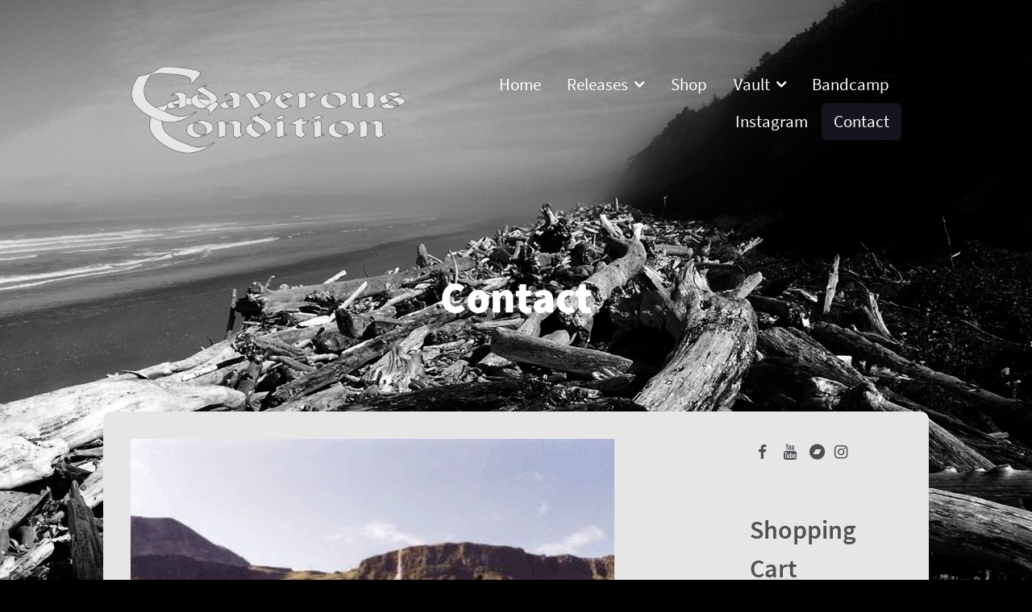

--- FILE ---
content_type: text/html; charset=utf-8
request_url: https://www.cadaverouscondition.com/contact.html
body_size: 4281
content:
                        <!DOCTYPE html>
<html lang="en-GB" dir="ltr">
        <head>
    
            <meta name="viewport" content="width=device-width, initial-scale=1.0">
        <meta http-equiv="X-UA-Compatible" content="IE=edge" />
        

                <link rel="icon" type="image/x-icon" href="/templates/rt_remnant/custom/images/favicon.ico" />
        
            
         <meta charset="utf-8" />
	<base href="https://www.cadaverouscondition.com/contact.html" />
	<meta name="author" content="Cadaverous Condition" />
	<meta name="generator" content="Joomla! - Open Source Content Management" />
	<title>Cadaverous Condition - Contact</title>
	<link href="/templates/rt_remnant/css/vm-ltr-common.css?vmver=9ffc52a5" rel="stylesheet" />
	<link href="/templates/rt_remnant/css/vm-ltr-site.css?vmver=9ffc52a5" rel="stylesheet" />
	<link href="https://www.cadaverouscondition.com/media/com_acym/css/module.min.css?v=6170" rel="stylesheet" />
	<link href="/media/gantry5/engines/nucleus/css-compiled/nucleus.css" rel="stylesheet" />
	<link href="/templates/rt_remnant/custom/css-compiled/remnant_139.css" rel="stylesheet" />
	<link href="/media/gantry5/assets/css/bootstrap-gantry.css" rel="stylesheet" />
	<link href="/media/gantry5/engines/nucleus/css-compiled/joomla.css" rel="stylesheet" />
	<link href="/media/jui/css/icomoon.css" rel="stylesheet" />
	<link href="/media/gantry5/assets/css/font-awesome.min.css" rel="stylesheet" />
	<link href="/templates/rt_remnant/custom/css-compiled/remnant-joomla_139.css" rel="stylesheet" />
	<link href="/templates/rt_remnant/custom/css-compiled/custom_139.css" rel="stylesheet" />
	<link href="/templates/rt_remnant/css/animate.css" rel="stylesheet" />
	<script src="/media/jui/js/jquery.min.js?a7545fef93d1701b4e8fe20527519eb3"></script>
	<script src="/media/jui/js/jquery-noconflict.js?a7545fef93d1701b4e8fe20527519eb3"></script>
	<script src="/media/jui/js/jquery-migrate.min.js?a7545fef93d1701b4e8fe20527519eb3"></script>
	<script src="/media/system/js/caption.js?a7545fef93d1701b4e8fe20527519eb3"></script>
	<script src="/components/com_virtuemart/assets/js/jquery-ui.min.js?vmver=1.13.2"></script>
	<script src="/components/com_virtuemart/assets/js/jquery.ui.autocomplete.html.js"></script>
	<script src="/components/com_virtuemart/assets/js/jquery.noconflict.js" async></script>
	<script src="/modules/mod_virtuemart_cart/assets/js/update_cart.js?vmver=9ffc52a5"></script>
	<script src="https://www.cadaverouscondition.com/media/com_acym/js/module.min.js?v=6170" defer></script>
	<script src="/media/jui/js/jquery.ui.core.min.js?a7545fef93d1701b4e8fe20527519eb3"></script>
	<script src="/media/jui/js/bootstrap.min.js?a7545fef93d1701b4e8fe20527519eb3"></script>
	<script>
jQuery(window).on('load',  function() {
				new JCaption('img.caption');
			});//<![CDATA[ 
if (typeof Virtuemart === "undefined"){
	var Virtuemart = {};}
var vmSiteurl = 'https://www.cadaverouscondition.com/' ;
Virtuemart.vmSiteurl = vmSiteurl;
var vmLang = '&lang=en';
Virtuemart.vmLang = vmLang; 
var vmLangTag = 'en';
Virtuemart.vmLangTag = vmLangTag;
var Itemid = '&Itemid=269';
Virtuemart.addtocart_popup = "1" ; 
var vmCartError = Virtuemart.vmCartError = "There was an error while updating your cart.";
var usefancy = true; //]]>

        if(typeof acymModule === 'undefined'){
            var acymModule = [];
			acymModule['emailRegex'] = /^.+\@(.+\.)+.{2,20}$/i;
			acymModule['NAMECAPTION'] = 'Name';
			acymModule['NAME_MISSING'] = 'Please enter your name';
			acymModule['EMAILCAPTION'] = 'E-mail';
			acymModule['VALID_EMAIL'] = 'Please enter a valid e-mail address';
			acymModule['CAPTCHA_MISSING'] = 'The captcha is invalid, please try again';
			acymModule['NO_LIST_SELECTED'] = 'Please select the lists you want to subscribe to';
            acymModule['ACCEPT_TERMS'] = 'Please check the Terms and Conditions / Privacy policy';
        }
		
	</script>

    
                
</head>

    <body class="gantry site com_content view-article no-layout no-task dir-ltr itemid-269 outline-139 g-offcanvas-left g-default g-style-preset3">
        
                    

        <div id="g-offcanvas"  data-g-offcanvas-swipe="1" data-g-offcanvas-css3="1">
                        <div class="g-grid">                        

        <div class="g-block size-100">
             <div id="mobile-menu-4739-particle" class="g-content g-particle">            <div id="g-mobilemenu-container" data-g-menu-breakpoint="48rem"></div>
            </div>
        </div>
            </div>
    </div>
        <div id="g-page-surround">
            <div class="g-offcanvas-hide g-offcanvas-toggle" role="navigation" data-offcanvas-toggle aria-controls="g-offcanvas" aria-expanded="false"><i class="fa fa-fw fa-bars"></i></div>                        

                                            
                <section id="g-top">
                                        <div class="g-grid">                        

        <div class="g-block size-100">
             <div class="g-system-messages">
                                            <div id="system-message-container">
    </div>

            
    </div>
        </div>
            </div>
            
    </section>
                                        
                <section id="g-navigation">
                                        <div class="g-grid">                        

        <div class="g-block size-40 g-default-navigation-logo">
             <div id="logo-2911-particle" class="g-content g-particle">            <a href="/" target="_self" title="" aria-label="" rel="home" class="g-logo">
                        <img src="/images/rocketlauncher/home/above/logo.png"  alt="" />
            </a>
            </div>
        </div>
                    

        <div class="g-block size-60 align-right">
             <div id="menu-3702-particle" class="g-content g-particle">            <nav class="g-main-nav" data-g-hover-expand="true">
        <ul class="g-toplevel">
                                                                                                                
        
                
        
                
        
        <li class="g-menu-item g-menu-item-type-component g-menu-item-101 g-standard  ">
                            <a class="g-menu-item-container" href="/">
                                                                <span class="g-menu-item-content">
                                    <span class="g-menu-item-title">Home</span>
            
                    </span>
                                                </a>
                                </li>
    
                                                                                                
        
                
        
                
        
        <li class="g-menu-item g-menu-item-type-separator g-menu-item-258 g-parent g-standard  ">
                            <div class="g-menu-item-container" data-g-menuparent="">                                                                            <span class="g-separator g-menu-item-content">            <span class="g-menu-item-title">Releases</span>
            </span>
                                        <span class="g-menu-parent-indicator"></span>                            </div>                                                                <ul class="g-dropdown g-inactive g-fade g-dropdown-right">
            <li class="g-dropdown-column">
                        <div class="g-grid">
                        <div class="g-block size-100">
            <ul class="g-sublevel">
                <li class="g-level-1 g-go-back">
                    <a class="g-menu-item-container" href="#" data-g-menuparent=""><span>Back</span></a>
                </li>
                                                                                                                    
        
                
        
                
        
        <li class="g-menu-item g-menu-item-type-component g-menu-item-257  ">
                            <a class="g-menu-item-container" href="/releases/own-releases.html">
                                                                <span class="g-menu-item-content">
                                    <span class="g-menu-item-title">CDs, Vinyl and more</span>
            
                    </span>
                                                </a>
                                </li>
    
                                                                                                
        
                
        
                
        
        <li class="g-menu-item g-menu-item-type-component g-menu-item-259  ">
                            <a class="g-menu-item-container" href="/releases/collaborations-and-compilations.html">
                                                                <span class="g-menu-item-content">
                                    <span class="g-menu-item-title">Collaborations And Compilations</span>
            
                    </span>
                                                </a>
                                </li>
    
    
            </ul>
        </div>
            </div>

            </li>
        </ul>
            </li>
    
                                                                                                
        
                
        
                
        
        <li class="g-menu-item g-menu-item-type-component g-menu-item-348 g-standard  ">
                            <a class="g-menu-item-container" href="/cadaverous-webshop.html">
                                                                <span class="g-menu-item-content">
                                    <span class="g-menu-item-title">Shop</span>
            
                    </span>
                                                </a>
                                </li>
    
                                                                                                
        
                
        
                
        
        <li class="g-menu-item g-menu-item-type-separator g-menu-item-260 g-parent g-standard  ">
                            <div class="g-menu-item-container" data-g-menuparent="">                                                                            <span class="g-separator g-menu-item-content">            <span class="g-menu-item-title">Vault</span>
            </span>
                                        <span class="g-menu-parent-indicator"></span>                            </div>                                                                <ul class="g-dropdown g-inactive g-fade g-dropdown-right">
            <li class="g-dropdown-column">
                        <div class="g-grid">
                        <div class="g-block size-100">
            <ul class="g-sublevel">
                <li class="g-level-1 g-go-back">
                    <a class="g-menu-item-container" href="#" data-g-menuparent=""><span>Back</span></a>
                </li>
                                                                                                                    
        
                
        
                
        
        <li class="g-menu-item g-menu-item-type-component g-menu-item-261  ">
                            <a class="g-menu-item-container" href="/vault/biography.html">
                                                                <span class="g-menu-item-content">
                                    <span class="g-menu-item-title">Biography</span>
            
                    </span>
                                                </a>
                                </li>
    
                                                                                                
        
                
        
                
        
        <li class="g-menu-item g-menu-item-type-component g-menu-item-262  ">
                            <a class="g-menu-item-container" href="/vault/lyrics.html">
                                                                <span class="g-menu-item-content">
                                    <span class="g-menu-item-title">Lyrics</span>
            
                    </span>
                                                </a>
                                </li>
    
                                                                                                
        
                
        
                
        
        <li class="g-menu-item g-menu-item-type-component g-menu-item-264  ">
                            <a class="g-menu-item-container" href="/vault/photos.html">
                                                                <span class="g-menu-item-content">
                                    <span class="g-menu-item-title">Photos</span>
            
                    </span>
                                                </a>
                                </li>
    
                                                                                                
                                                                                                                                
                
        
                
        
        <li class="g-menu-item g-menu-item-type-url g-menu-item-265  ">
                            <a class="g-menu-item-container" href="https://www.youtube.com/user/CadaverousCondition" target="_blank" rel="noopener&#x20;noreferrer">
                                                                <span class="g-menu-item-content">
                                    <span class="g-menu-item-title">Videos</span>
            
                    </span>
                                                </a>
                                </li>
    
                                                                                                
        
                
        
                
        
        <li class="g-menu-item g-menu-item-type-component g-menu-item-267  ">
                            <a class="g-menu-item-container" href="/vault/iceland.html">
                                                                <span class="g-menu-item-content">
                                    <span class="g-menu-item-title">Iceland</span>
            
                    </span>
                                                </a>
                                </li>
    
                                                                                                
        
                
        
                
        
        <li class="g-menu-item g-menu-item-type-component g-menu-item-268  ">
                            <a class="g-menu-item-container" href="/vault/turkey.html">
                                                                <span class="g-menu-item-content">
                                    <span class="g-menu-item-title">Türkiye</span>
            
                    </span>
                                                </a>
                                </li>
    
    
            </ul>
        </div>
            </div>

            </li>
        </ul>
            </li>
    
                                                                                                
                                                                                                                                
                
        
                
        
        <li class="g-menu-item g-menu-item-type-url g-menu-item-266 g-standard  ">
                            <a class="g-menu-item-container" href="https://cadaverouscondition.bandcamp.com/" target="_blank" rel="noopener&#x20;noreferrer">
                                                                <span class="g-menu-item-content">
                                    <span class="g-menu-item-title">Bandcamp</span>
            
                    </span>
                                                </a>
                                </li>
    
                                                                                                
                                                                                                                                
                
        
                
        
        <li class="g-menu-item g-menu-item-type-url g-menu-item-344 g-standard  ">
                            <a class="g-menu-item-container" href="https://www.instagram.com/cadaverouscondition/" target="_blank" rel="noopener&#x20;noreferrer">
                                                                <span class="g-menu-item-content">
                                    <span class="g-menu-item-title">Instagram</span>
            
                    </span>
                                                </a>
                                </li>
    
                                                                                                
        
                
        
                
        
        <li class="g-menu-item g-menu-item-type-component g-menu-item-269 active g-standard  ">
                            <a class="g-menu-item-container" href="/contact.html">
                                                                <span class="g-menu-item-content">
                                    <span class="g-menu-item-title">Contact</span>
            
                    </span>
                                                </a>
                                </li>
    
    
        </ul>
    </nav>
            </div>
        </div>
            </div>
            
    </section>
                                        
                <section id="g-slideshow">
                                        <div class="g-grid">                        

        <div class="g-block size-100">
             <div class="g-content">
                                    <div class="moduletable ">
						<div id="module-simplecontent-700-particle" class="g-particle"><div class="center">
        <div class="g-simplecontent">

            
                            <div class="g-simplecontent-item g-simplecontent-layout-header">
                    
                    
                    
                                                                    <div class="g-simplecontent-item-content-title">Contact</div>
                                                                                        
                    
                                        
                                    </div>
            
        </div>
    </div></div>		</div>
            
        </div>
        </div>
            </div>
            
    </section>
                                    
                                
    
    
                <section id="g-container-main" class="g-wrapper">
                            <div class="g-grid">                        

        <div class="g-block size-75">
             <main id="g-mainbar">
                                        <div class="g-grid">                        

        <div class="g-block size-100">
             <div class="g-content">
                                                            <div class="platform-content row-fluid"><div class="span12"><div class="item-page" itemscope itemtype="https://schema.org/Article">
	<meta itemprop="inLanguage" content="en-GB" />
	
		
						
		
	
	
		
								<div itemprop="articleBody">
		<p><img src="/images/hq2.jpg" alt="" /></p>
<p>To contact CADAVEROUS CONDITION write to <span id="cloakecf27a3c6cfb00d8d89a7796920794e4">This email address is being protected from spambots. You need JavaScript enabled to view it.</span><script type='text/javascript'>
				document.getElementById('cloakecf27a3c6cfb00d8d89a7796920794e4').innerHTML = '';
				var prefix = '&#109;a' + 'i&#108;' + '&#116;o';
				var path = 'hr' + 'ef' + '=';
				var addyecf27a3c6cfb00d8d89a7796920794e4 = 'st&#97;rry' + '&#64;';
				addyecf27a3c6cfb00d8d89a7796920794e4 = addyecf27a3c6cfb00d8d89a7796920794e4 + 'ch&#101;ll&#111;' + '&#46;' + '&#97;t';
				var addy_textecf27a3c6cfb00d8d89a7796920794e4 = 'st&#97;rry' + '&#64;' + 'ch&#101;ll&#111;' + '&#46;' + '&#97;t';document.getElementById('cloakecf27a3c6cfb00d8d89a7796920794e4').innerHTML += '<a ' + path + '\'' + prefix + ':' + addyecf27a3c6cfb00d8d89a7796920794e4 + '\'>'+addy_textecf27a3c6cfb00d8d89a7796920794e4+'<\/a>';
		</script></p> 	</div>

	
							</div></div></div>
    
            
    </div>
        </div>
            </div>
            
    </main>
        </div>
                    

        <div class="g-block size-25">
             <aside id="g-aside">
                                        <div class="g-grid">                        

        <div class="g-block size-100">
             <div class="g-content">
                                    <div class="moduletable ">
						<div id="module-social-701-particle" class="g-particle"><div class="g-social social">
                                            <a href="https://www.facebook.com/CadaverousCondition" target="_blank" rel="noopener noreferrer">
                <span class="fa fa-facebook fa-fw"></span>                <span class="g-social-text"></span>            </a>
                                            <a href="http://www.youtube.com/user/CadaverousCondition" target="_blank" rel="noopener noreferrer">
                <span class="fa fa-youtube fa-fw"></span>                <span class="g-social-text"></span>            </a>
                                            <a href="http://cadaverouscondition.bandcamp.com/" target="_blank" rel="noopener noreferrer">
                <span class="fa fa-bandcamp fa-fw"></span>                <span class="g-social-text"></span>            </a>
                                            <a href="https://www.instagram.com/cadaverouscondition/" target="_blank" rel="noopener noreferrer" title="Instagram" aria-label="Instagram">
                <span class="fa fa-instagram"></span>                <span class="g-social-text"></span>            </a>
            </div></div>		</div><div class="platform-content"><div class="moduletable ">
							<h3 class="g-title">Shopping Cart</h3>
						
<!-- Virtuemart 2 Ajax Card -->
<div class="vmCartModule " id="vmCartModule">

	<div class="total" style="float: right;">
			</div>

<div class="total_products">Cart empty</div>
<div class="show_cart">
	</div>
<div style="clear:both;"></div>
<div class="payments-signin-button" ></div><noscript>
Please wait</noscript>
</div>

		</div></div><div class="platform-content"><div class="moduletable ">
							<h3 class="g-title">CC Mailing List</h3>
						<script type="text/javascript">
        <!--
        window.addEventListener('DOMContentLoaded', (event) => {
acymModule['excludeValuesformAcym22991'] = [];
acymModule['excludeValuesformAcym22991']['2'] = 'E-mail';  });
        //-->
        </script>	<div class="acym_module " id="acym_module_formAcym22991">
		<div class="acym_fulldiv" id="acym_fulldiv_formAcym22991" >
			<form enctype="multipart/form-data" id="formAcym22991" name="formAcym22991" method="POST" action="/component/acym/frontusers.html?tmpl=component" onsubmit="return submitAcymForm('subscribe','formAcym22991', 'acymSubmitSubForm')">
				<div class="acym_module_form">
                    <div class="acym_introtext">Sign up to our newsletter</div>
<div class="acym_form">
    <div class="onefield fieldacy2 acyfield_text" id="field_2"><label  class="cell margin-top-1"><div class="acym__users__creation__fields__title">E-mail</div><input  name="user[email]" value="" required type="email" class="cell" id="acym__user__edit__email" ></label></div></div>

<p class="acysubbuttons">
<noscript>
	<div class="onefield fieldacycaptcha">
        Please enable the javascript to submit this form	</div>
</noscript>
<input type="button" class="btn btn-primary button subbutton" value="subscribe" name="Submit" onclick="try{ return submitAcymForm('subscribe','formAcym22991', 'acymSubmitSubForm'); }catch(err){alert('The form could not be submitted '+err);return false;}" />
</p>

				</div>

				<input type="hidden" name="ctrl" value="frontusers" />
				<input type="hidden" name="task" value="notask" />
				<input type="hidden" name="option" value="com_acym" />

                
				<input type="hidden" name="ajax" value="0" />
				<input type="hidden" name="successmode" value="standard" />
				<input type="hidden" name="acy_source" value="Module n°714" />
				<input type="hidden" name="hiddenlists" value="1" />
				<input type="hidden" name="fields" value="name,email" />
				<input type="hidden" name="acyformname" value="formAcym22991" />
				<input type="hidden" name="acysubmode" value="mod_acym" />

                			</form>
		</div>
	</div>
		</div></div>
            
        </div>
        </div>
            </div>
            
    </aside>
        </div>
            </div>
    
    </section>
    
                                        
                <section id="g-copyright" class="fp-copyright">
                                        <div class="g-grid">                        

        <div class="g-block size-80">
             <div id="branding-6822-particle" class="g-content g-particle">            <div class="g-branding g-branding">
    &copy; 2023 by Cadaverous Condition
</div>
            </div>
        </div>
                    

        <div class="g-block size-20">
             <div id="social-8435-particle" class="g-content g-particle">            <div class="g-social ">
                                            <a href="https://www.facebook.com/CadaverousCondition" target="_blank" rel="noopener noreferrer">
                <span class="fa fa-facebook fa-fw"></span>                <span class="g-social-text"></span>            </a>
                                            <a href="http://www.youtube.com/user/CadaverousCondition" target="_blank" rel="noopener noreferrer">
                <span class="fa fa-youtube fa-fw"></span>                <span class="g-social-text"></span>            </a>
                                            <a href="http://cadaverouscondition.bandcamp.com/" target="_blank" rel="noopener noreferrer">
                <span class="fa fa-bandcamp fa-fw"></span>                <span class="g-social-text"></span>            </a>
                                            <a href="https://www.instagram.com/cadaverouscondition/" target="_blank" rel="noopener noreferrer">
                <span class="fa fa-instagram"></span>                <span class="g-social-text"></span>            </a>
            </div>
            </div>
        </div>
            </div>
            
    </section>
                                
                        

        </div>
                    

                        <script type="text/javascript" src="/media/gantry5/assets/js/main.js"></script>
    

    

        
    </body>
</html>


--- FILE ---
content_type: text/css
request_url: https://www.cadaverouscondition.com/templates/rt_remnant/custom/css-compiled/remnant_139.css
body_size: 24333
content:
/* GANTRY5 DEVELOPMENT MODE ENABLED.
 *
 * WARNING: This file is automatically generated by Gantry5. Any modifications to this file will be lost!
 *
 * For more information on modifying CSS, please read:
 *
 * http://docs.gantry.org/gantry5/configure/styles
 * http://docs.gantry.org/gantry5/tutorials/adding-a-custom-style-sheet
 */

@charset "UTF-8";
.g-content {
  margin: 0.625rem;
  padding: 1.5rem;
}
.g-flushed .g-content {
  margin: 0;
  padding: 0;
}
body {
  font-size: 1rem;
  line-height: 1.5;
}
h1 {
  font-size: 2.5rem;
}
h2 {
  font-size: 2.25rem;
}
h3 {
  font-size: 2rem;
}
h4 {
  font-size: 1.75rem;
}
h5 {
  font-size: 1.5rem;
}
h6 {
  font-size: 1.25rem;
}
small {
  font-size: 0.875rem;
}
cite {
  font-size: 0.875rem;
}
sub, sup {
  font-size: 0.75rem;
}
code, kbd, pre, samp {
  font-size: 1rem;
  font-family: "Menlo", "Monaco", monospace;
}
textarea, select[multiple=multiple], input[type="color"], input[type="date"], input[type="datetime"], input[type="datetime-local"], input[type="email"], input[type="month"], input[type="number"], input[type="password"], input[type="search"], input[type="tel"], input[type="text"], input[type="time"], input[type="url"], input[type="week"], input:not([type]) {
  border-radius: 0.1875rem;
}
body {
  color: #4f5056;
  background: #000000;
  -webkit-font-smoothing: antialiased;
  -moz-osx-font-smoothing: grayscale;
}
body p {
  margin: 0 0 1.3rem 0;
}
body span.para {
  display: block;
  margin: 1rem 0;
}
#g-page-surround {
  background: #000000;
  overflow: hidden;
  background-image: url('../../../../images/rocketlauncher/home/above/backgroundhome.jpg');
  background-repeat: no-repeat;
  background-size: 100% auto;
  background-position: top;
}
.g-bodyonly #g-page-surround {
  color: #4f5056;
  background: #000000;
}
@media print {
  #g-page-surround {
    background: #fff !important;
    color: #000 !important;
  }
}
.g-logo {
  color: #4f5056;
  font-weight: 400;
  font-size: 3.15rem;
  line-height: 2.5rem;
}
@media only all and (max-width: 47.99rem) {
  .g-logo {
    text-align: center;
    display: block;
    position: relative;
    z-index: 1;
  }
}
.g-logo svg {
  min-width: 140px;
}
@media only all and (min-width: 48rem) and (max-width: 59.99rem) {
  .g-logo svg {
    min-width: 115px;
  }
}
.dir-rtl .g-logo img {
  padding-right: 0;
  padding-left: 1rem;
}
.g-main-nav .g-toplevel > li > .g-menu-item-container, .g-main-nav .g-sublevel > li > .g-menu-item-container {
  font-size: 1.3rem;
  font-weight: regular;
  padding: 0.625rem 0.925rem;
  white-space: normal;
  overflow-wrap: break-word;
  word-wrap: break-word;
  word-break: break-all;
  transition: 0.35s ease;
}
.g-main-nav .g-standard .g-dropdown {
  float: left;
}
.g-main-nav .g-standard .g-dropdown {
  min-width: 200px;
}
.g-main-nav {
  z-index: 20;
}
.dir-rtl .g-main-nav {
  text-align: left;
}
.g-main-nav .g-standard .g-dropdown.g-dropdown-left {
  right: -35px;
}
.dir-rtl .g-main-nav .g-standard .g-dropdown {
  right: 0;
}
.g-main-nav .g-toplevel > li > .g-menu-item-container {
  color: #ffffff;
  line-height: 1;
  border-radius: 6px;
}
.g-main-nav .g-toplevel > li.g-parent > .g-menu-item-container {
  border-radius: 6px 6px 0 0;
}
.g-main-nav .g-toplevel > li.g-parent:hover > .g-menu-item-container {
  border-radius: 6px 6px 0 0;
  padding-bottom: 1rem;
}
.g-main-nav .g-toplevel > li:hover > .g-menu-item-container, .g-main-nav .g-toplevel > li.active > .g-menu-item-container {
  border-radius: 6px;
  color: #ffffff;
  background: #14151e;
}
.g-main-nav .g-toplevel > li > .g-menu-item-container > .g-menu-item-content {
  word-break: normal;
  line-height: normal;
}
.g-main-nav .g-toplevel > li > .g-menu-item-container .g-menu-parent-indicator:after {
  content: "";
  opacity: 1;
}
.g-main-nav .g-toplevel > li.g-parent.g-selected > .g-menu-item-container .g-menu-parent-indicator:after {
  content: "";
}
.g-main-nav .g-toplevel > li.g-parent .g-menu-parent-indicator:after {
  width: 1rem;
  height: 1rem;
}
.dir-rtl .g-main-nav .g-toplevel > li.g-parent .g-menu-parent-indicator:after {
  text-align: left;
}
.g-main-nav .g-toplevel i {
  opacity: 0.6;
}
.g-main-nav .g-standard > .g-dropdown .g-dropdown, .g-main-nav .g-fullwidth > .g-dropdown .g-dropdown {
  top: -5px;
}
.g-main-nav .g-standard .g-dropdown:after, .g-main-nav .g-fullwidth .g-dropdown:after {
  left: -21px !important;
}
.g-main-nav .g-dropdown {
  background: #14151e;
  border-radius: 0 6px 6px 6px;
  text-align: left;
}
.dir-rtl .g-main-nav .g-dropdown {
  text-align: right;
}
.g-main-nav .g-sublevel .g-dropdown {
  border-radius: 6px;
}
.g-main-nav .g-sublevel > li {
  margin: 0.3125rem 0.9375rem;
  padding: 0 0 0.375rem 0;
}
.g-main-nav .g-sublevel > li > .g-menu-item-container {
  line-height: normal;
  font-size: 1.1rem;
  font-weight: 400;
  color: rgba(255, 255, 255, 0.5);
  border-bottom: 1px solid rgba(255, 255, 255, 0.1);
}
.g-main-nav .g-sublevel > li > .g-menu-item-container > .g-menu-item-content {
  display: inline-block;
  vertical-align: middle;
  word-break: normal;
  line-height: 1.1;
}
.g-main-nav .g-sublevel > li:hover > .g-menu-item-container, .g-main-nav .g-sublevel > li.active > .g-menu-item-container {
  color: #ffffff;
  border-color: #ffffff;
}
.g-main-nav .g-sublevel > li:last-child > .g-menu-item-container {
  border-color: transparent;
}
.g-main-nav .g-sublevel > li.g-parent .g-menu-parent-indicator {
  right: 0.5rem;
  top: 0;
}
.g-main-nav .g-sublevel > li.g-parent .g-menu-parent-indicator:after {
  content: "";
  opacity: 0.5;
  position: relative;
  top: 0.7rem;
}
.g-menu-item-subtitle {
  opacity: 0.7;
}
.g-preset-thumbnails {
  margin-top: 0.625rem;
}
.g-preset-thumbnails .g-content {
  padding: 0rem !important;
  margin: 0;
}
.g-preset-thumbnails .g-block {
  flex: 1 1 auto !important;
}
.g-preset-thumbnails span {
  padding: 0.925rem 0;
  display: inline-block;
}
.g-preset-thumbnails img {
  border-radius: 3px;
  margin-bottom: 0 !important;
}
.g-main-nav .g-standard .g-dropdown {
  margin-left: 15px;
}
.g-main-nav .g-standard .g-dropdown:after {
  content: "";
  position: absolute;
  display: block;
  top: 0;
  left: -15px;
  right: -15px;
  bottom: 0;
  border-left: 15px solid transparent;
  border-right: 15px solid transparent;
  z-index: -1;
}
.g-main-nav .g-standard > .g-dropdown {
  margin-left: 0;
}
.g-main-nav .g-standard > .g-dropdown, .g-main-nav .g-fullwidth > .g-dropdown {
  margin-top: 0;
}
.g-main-nav .g-standard > .g-dropdown:before, .g-main-nav .g-fullwidth > .g-dropdown:before {
  content: "";
  position: absolute;
  display: block;
  top: 0;
  left: 0;
  right: 0;
  bottom: 0;
  border-top: 0 solid transparent;
  z-index: -1;
}
.g-menu-overlay.g-menu-overlay-open {
  z-index: 19;
  display: none;
}
@media only all and (max-width: 47.99rem) {
  .g-menu-overlay.g-menu-overlay-open {
    display: block;
  }
}
.g-menu-hastouch .g-standard .g-toplevel > li.g-menu-item-link-parent > .g-menu-item-container > .g-menu-parent-indicator, .g-menu-hastouch .g-fullwidth .g-toplevel > li.g-menu-item-link-parent > .g-menu-item-container > .g-menu-parent-indicator {
  border-radius: 0.1875rem;
  margin: -0.2rem 0 -0.2rem 0.5rem;
  padding: 0.2rem;
}
.g-menu-hastouch .g-standard .g-sublevel > li.g-menu-item-link-parent > .g-menu-item-container > .g-menu-parent-indicator, .g-menu-hastouch .g-fullwidth .g-sublevel > li.g-menu-item-link-parent > .g-menu-item-container > .g-menu-parent-indicator {
  border-radius: 10px;
  padding: 0.1rem;
  margin-top: -0.1rem;
  margin-right: -0.1rem;
}
.g-main-nav .g-standard .g-dropdown {
  transition: none;
}
.g-main-nav .g-standard .g-fade.g-dropdown {
  transition: opacity 0.3s ease-out, transform 0.3s ease-out;
}
.g-main-nav .g-standard .g-zoom.g-active {
  animation-duration: 0.3s;
  animation-name: g-dropdown-zoom;
}
.g-main-nav .g-standard .g-fade-in-up.g-active {
  animation-duration: 0.3s;
  animation-name: g-dropdown-fade-in-up;
}
.g-main-nav .g-standard .g-dropdown-bounce-in-left.g-active {
  animation-duration: 0.5s;
  animation-name: g-dropdown-bounce-in-left;
}
.g-main-nav .g-standard .g-dropdown-bounce-in-right.g-active {
  animation-duration: 0.5s;
  animation-name: g-dropdown-bounce-in-right;
}
.g-main-nav .g-standard .g-dropdown-bounce-in-down.g-active {
  animation-duration: 0.5s;
  animation-name: g-dropdown-bounce-in-down;
}
.g-main-nav .g-fullwidth > .g-dropdown {
  transition: none;
}
.g-main-nav .g-fullwidth > .g-fade.g-dropdown {
  transition: opacity 0.3s ease-out, transform 0.3s ease-out;
}
.g-main-nav .g-fullwidth > .g-zoom.g-active {
  animation-duration: 0.3s;
  animation-name: g-dropdown-zoom;
}
.g-main-nav .g-fullwidth > .g-fade-in-up.g-active {
  animation-duration: 0.3s;
  animation-name: g-dropdown-fade-in-up;
}
.g-main-nav .g-fullwidth > .g-dropdown-bounce-in-left.g-active {
  animation-duration: 0.5s;
  animation-name: g-dropdown-bounce-in-left;
}
.g-main-nav .g-fullwidth > .g-dropdown-bounce-in-right.g-active {
  animation-duration: 0.5s;
  animation-name: g-dropdown-bounce-in-right;
}
.g-main-nav .g-fullwidth > .g-dropdown-bounce-in-down.g-active {
  animation-duration: 0.5s;
  animation-name: g-dropdown-bounce-in-down;
}
@keyframes g-dropdown-zoom {
  0% {
    opacity: 0;
    transform: scale3d(0.8, 0.8, 0.8);
  }
  100% {
    opacity: 1;
  }
}
@keyframes g-dropdown-fade-in-up {
  0% {
    opacity: 0;
    transform: translate3d(0, 30px, 0);
  }
  100% {
    opacity: 1;
  }
}
@keyframes g-dropdown-bounce-in-left {
  from, 60%, 75%, 90%, to {
    animation-timing-function: cubic-bezier(0.215, 0.61, 0.355, 1);
  }
  0% {
    opacity: 0;
    transform: translate3d(-50px, 0, 0);
  }
  60% {
    opacity: 1;
    transform: translate3d(25px, 0, 0);
  }
  75% {
    transform: translate3d(-10px, 0, 0);
  }
  90% {
    transform: translate3d(5px, 0, 0);
  }
  to {
    transform: none;
  }
}
@keyframes g-dropdown-bounce-in-down {
  from, 60%, 75%, 90%, to {
    animation-timing-function: cubic-bezier(0.215, 0.61, 0.355, 1);
  }
  0% {
    opacity: 0;
    transform: translate3d(0, -50px, 0);
  }
  60% {
    opacity: 1;
    transform: translate3d(0, 25px, 0);
  }
  75% {
    transform: translate3d(0, -10px, 0);
  }
  90% {
    transform: translate3d(0, 5px, 0);
  }
  to {
    transform: none;
  }
}
@keyframes g-dropdown-bounce-in-right {
  from, 60%, 75%, 90%, to {
    animation-timing-function: cubic-bezier(0.215, 0.61, 0.355, 1);
  }
  from {
    opacity: 0;
    transform: translate3d(50px, 0, 0);
  }
  60% {
    opacity: 1;
    transform: translate3d(-25px, 0, 0);
  }
  75% {
    transform: translate3d(10px, 0, 0);
  }
  90% {
    transform: translate3d(-5px, 0, 0);
  }
  to {
    transform: none;
  }
}
.flush > .g-container, .flush > .g-content, .g-flushed > .g-container, .g-flushed > .g-content {
  margin: 0 !important;
  padding: 0 !important;
}
.g-container-flushed {
  margin: -4rem 0;
}
.dir-rtl .g-branding {
  text-align: right;
  direction: ltr;
}
.nomarginleft, .nomarginleft > .g-content {
  margin-left: 0;
}
.smallmarginleft:not(.g-block), .smallmarginleft > .g-content {
  margin-left: 0.25rem;
}
.medmarginleft:not(.g-block), .medmarginleft > .g-content {
  margin-left: 1rem;
}
.largemarginleft:not(.g-block), .largemarginleft > .g-content {
  margin-left: 3rem;
}
.nomarginright, .nomarginright > .g-content {
  margin-right: 0;
}
.smallmarginright:not(.g-block), .smallmarginright > .g-content {
  margin-right: 0.25rem;
}
.medmarginright:not(.g-block), .medmarginright > .g-content {
  margin-right: 1rem;
}
.largemarginright:not(.g-block), .largemarginright > .g-content {
  margin-right: 3rem;
}
.nomargintop, .nomargintop > .g-content {
  margin-top: 0;
}
.smallmargintop:not(.g-block), .smallmargintop > .g-content {
  margin-top: 0.25rem;
}
.medmargintop:not(.g-block), .medmargintop > .g-content {
  margin-top: 1rem;
}
.largemargintop:not(.g-block), .largemargintop > .g-content {
  margin-top: 3rem;
}
.nomarginbottom, .nomarginbottom > .g-content {
  margin-bottom: 0;
}
.smallmarginbottom:not(.g-block), .smallmarginbottom > .g-content {
  margin-bottom: 0.25rem;
}
.medmarginbottom:not(.g-block), .medmarginbottom > .g-content {
  margin-bottom: 1rem;
}
.largemarginbottom:not(.g-block), .largemarginbottom > .g-content {
  margin-bottom: 3rem;
}
.nomarginall, .nomarginall > .g-content {
  margin: 0;
}
.smallmarginall:not(.g-block), .smallmarginall > .g-content {
  margin: 0.25rem;
}
.medmarginall:not(.g-block), .medmarginall > .g-content {
  margin: 1rem;
}
.largemarginall:not(.g-block), .largemarginall > .g-content {
  margin: 3rem;
}
.margin2x > .g-content {
  margin: 1.25rem;
}
.margin3x > .g-content {
  margin: 1.875rem;
}
.nopaddingleft, .nopaddingleft > .g-content {
  padding-left: 0;
}
.smallpaddingleft:not(.g-block), .smallpaddingleft > .g-content {
  padding-left: 0.25rem;
}
.medpaddingleft:not(.g-block), .medpaddingleft > .g-content {
  padding-left: 1rem;
}
.largepaddingleft:not(.g-block), .largepaddingleft > .g-content {
  padding-left: 3rem;
}
.nopaddingright, .nopaddingright > .g-content {
  padding-right: 0;
}
.smallpaddingright:not(.g-block), .smallpaddingright > .g-content {
  padding-right: 0.25rem;
}
.medpaddingright:not(.g-block), .medpaddingright > .g-content {
  padding-right: 1rem;
}
.largepaddingright:not(.g-block), .largepaddingright > .g-content {
  padding-right: 3rem;
}
.nopaddingtop, .nopaddingtop > .g-content {
  padding-top: 0;
}
.smallpaddingtop:not(.g-block), .smallpaddingtop > .g-content {
  padding-top: 0.25rem;
}
.medpaddingtop:not(.g-block), .medpaddingtop > .g-content {
  padding-top: 1rem;
}
.largepaddingtop:not(.g-block), .largepaddingtop > .g-content {
  padding-top: 3rem;
}
.nopaddingbottom, .nopaddingbottom > .g-content {
  padding-bottom: 0;
}
.smallpaddingbottom:not(.g-block), .smallpaddingbottom > .g-content {
  padding-bottom: 0.25rem;
}
.medpaddingbottom:not(.g-block), .medpaddingbottom > .g-content {
  padding-bottom: 1rem;
}
.largepaddingbottom:not(.g-block), .largepaddingbottom > .g-content {
  padding-bottom: 3rem;
}
.nopaddingall, .nopaddingall > .g-content {
  padding: 0;
}
.smallpaddingall:not(.g-block), .smallpaddingall > .g-content {
  padding: 0.25rem;
}
.medpaddingall:not(.g-block), .medpaddingall > .g-content {
  padding: 1rem;
}
.largepaddingall:not(.g-block), .largepaddingall > .g-content {
  padding: 3rem;
}
.padding2x > .g-content {
  padding: 3rem;
}
.padding3x > .g-content {
  padding: 4.5rem;
}
.section-paddings, #g-top, #g-slideshow, #g-navigation, #g-header, #g-above, #g-utility, #g-feature, #g-expanded, #g-extension, #g-bottom, #g-footer, #g-copyright {
  padding-left: 10%;
  padding-right: 10%;
}
@media only all and (min-width: 60rem) and (max-width: 74.99rem) {
  .section-paddings, #g-top, #g-slideshow, #g-navigation, #g-header, #g-above, #g-utility, #g-feature, #g-expanded, #g-extension, #g-bottom, #g-footer, #g-copyright {
    padding-left: 4%;
    padding-right: 4%;
  }
}
@media only all and (min-width: 48rem) and (max-width: 59.99rem) {
  .section-paddings, #g-top, #g-slideshow, #g-navigation, #g-header, #g-above, #g-utility, #g-feature, #g-expanded, #g-extension, #g-bottom, #g-footer, #g-copyright {
    padding-left: 2%;
    padding-right: 2%;
  }
}
@media only all and (max-width: 47.99rem) {
  .section-paddings, #g-top, #g-slideshow, #g-navigation, #g-header, #g-above, #g-utility, #g-feature, #g-expanded, #g-extension, #g-bottom, #g-footer, #g-copyright {
    padding-left: 4%;
    padding-right: 4%;
  }
}
.section-horizontal-paddings {
  padding-left: 10%;
  padding-right: 10%;
}
@media only all and (min-width: 48rem) and (max-width: 59.99rem) {
  .section-horizontal-paddings {
    padding-left: 0;
    padding-right: 0;
  }
}
@media only all and (max-width: 47.99rem) {
  .section-horizontal-paddings {
    padding-left: 0;
    padding-right: 0;
  }
}
.section-horizontal-paddings-small {
  padding-left: 5%;
  padding-right: 5%;
}
@media only all and (min-width: 48rem) and (max-width: 59.99rem) {
  .section-horizontal-paddings-small {
    padding-left: 0;
    padding-right: 0;
  }
}
@media only all and (max-width: 47.99rem) {
  .section-horizontal-paddings-small {
    padding-left: 0;
    padding-right: 0;
  }
}
.section-horizontal-paddings-large {
  padding-left: 15%;
  padding-right: 15%;
}
@media only all and (min-width: 48rem) and (max-width: 59.99rem) {
  .section-horizontal-paddings-large {
    padding-left: 0;
    padding-right: 0;
  }
}
@media only all and (max-width: 47.99rem) {
  .section-horizontal-paddings-large {
    padding-left: 0;
    padding-right: 0;
  }
}
.section-vertical-paddings {
  padding-top: 4vw;
  padding-bottom: 4vw;
}
.section-vertical-paddings-small {
  padding-top: 2vw;
  padding-bottom: 2vw;
}
.section-vertical-paddings-large {
  padding-top: 6vw;
  padding-bottom: 6vw;
}
.center-block {
  text-align: center;
  margin: auto;
}
.g-center-vertical {
  display: flex;
  align-items: center;
}
.g-linethrough {
  text-decoration: line-through;
  opacity: 0.55;
}
.g-menuspacer {
  padding-top: 4.5rem;
}
@media only all and (max-width: 47.99rem) {
  .g-menuspacer {
    padding: 0;
  }
}
.noliststyle {
  list-style: none;
}
.g-bold {
  font-weight: 700;
}
.g-uppercase {
  text-transform: uppercase;
}
.g-compact .g-container {
  padding: 0 !important;
}
.g-sidebar-offset {
  margin-top: -4rem;
}
.g-sample-sitemap {
  line-height: 1.7;
  font-size: 1.1rem;
  font-family: "sourcesanspro", "Helvetica", "Tahoma", "Geneva", "Arial", sans-serif;
}
@media only all and (max-width: 47.99rem) {
  .g-mobile-center-compact .g-container {
    padding: 1.5rem 0;
  }
  .g-mobile-center-compact .g-content {
    padding: 0 1.5rem;
    margin: 0.3125rem 0.625rem;
    text-align: center !important;
  }
}
a {
  color: #850000;
  transition: all 0.2s;
}
a:hover {
  color: inherit;
}
@font-face {
  font-family: "sourcesanspro";
  font-style: normal;
  font-weight: 900;
  src: url('../../fonts/sourcesanspro/sourcesanspro-black/sourcesanspro-black-webfont.eot#iefix') format("embedded-opentype"), url('../../fonts/sourcesanspro/sourcesanspro-black/sourcesanspro-black-webfont.woff2') format("woff2"), url('../../fonts/sourcesanspro/sourcesanspro-black/sourcesanspro-black-webfont.woff') format("woff"), url('../../fonts/sourcesanspro/sourcesanspro-black/sourcesanspro-black-webfont.ttf') format("truetype"), url('../../fonts/sourcesanspro/sourcesanspro-black/sourcesanspro-black-webfont.svg#sourcesanspro') format("svg");
}
@font-face {
  font-family: "sourcesanspro";
  font-style: normal;
  font-weight: 700;
  src: url('../../fonts/sourcesanspro/sourcesanspro-bold/sourcesanspro-bold-webfont.eot#iefix') format("embedded-opentype"), url('../../fonts/sourcesanspro/sourcesanspro-bold/sourcesanspro-bold-webfont.woff2') format("woff2"), url('../../fonts/sourcesanspro/sourcesanspro-bold/sourcesanspro-bold-webfont.woff') format("woff"), url('../../fonts/sourcesanspro/sourcesanspro-bold/sourcesanspro-bold-webfont.ttf') format("truetype"), url('../../fonts/sourcesanspro/sourcesanspro-bold/sourcesanspro-bold-webfont.svg#sourcesanspro') format("svg");
}
@font-face {
  font-family: "sourcesanspro";
  font-style: normal;
  font-weight: 600;
  src: url('../../fonts/sourcesanspro/sourcesanspro-semibold/sourcesanspro-semibold-webfont.eot#iefix') format("embedded-opentype"), url('../../fonts/sourcesanspro/sourcesanspro-semibold/sourcesanspro-semibold-webfont.woff2') format("woff2"), url('../../fonts/sourcesanspro/sourcesanspro-semibold/sourcesanspro-semibold-webfont.woff') format("woff"), url('../../fonts/sourcesanspro/sourcesanspro-semibold/sourcesanspro-semibold-webfont.ttf') format("truetype"), url('../fonts/sourcesanspro/sourcesanspro-semibold/sourcesanspro-semibold-webfont.svg#sourcesanspro') format("svg");
}
@font-face {
  font-family: "sourcesanspro";
  font-style: normal;
  font-weight: 400;
  src: url('../../fonts/sourcesanspro/sourcesanspro-regular/sourcesanspro-regular-webfont.eot#iefix') format("embedded-opentype"), url('../../fonts/sourcesanspro/sourcesanspro-regular/sourcesanspro-regular-webfont.woff2') format("woff2"), url('../../fonts/sourcesanspro/sourcesanspro-regular/sourcesanspro-regular-webfont.woff') format("woff"), url('../../fonts/sourcesanspro/sourcesanspro-regular/sourcesanspro-regular-webfont.ttf') format("truetype"), url('../../fonts/sourcesanspro/sourcesanspro-regular/sourcesanspro-regular-webfont.svg#sourcesanspro') format("svg");
}
@font-face {
  font-family: "sourcesanspro";
  font-style: normal;
  font-weight: 200;
  src: url('../../fonts/sourcesanspro/sourcesanspro-extralight/sourcesanspro-extralight-webfont.eot#iefix') format("embedded-opentype"), url('../../fonts/sourcesanspro/sourcesanspro-extralight/sourcesanspro-extralight-webfont.woff2') format("woff2"), url('../../fonts/sourcesanspro/sourcesanspro-extralight/sourcesanspro-extralight-webfont.woff') format("woff"), url('../../fonts/sourcesanspro/sourcesanspro-extralight/sourcesanspro-extralight-webfont.ttf') format("truetype"), url('../fonts/sourcesanspro/sourcesanspro-extralight/sourcesanspro-extralight-webfont.svg#sourcesanspro') format("svg");
}
@font-face {
  font-family: "weather";
  font-style: normal;
  font-weight: 400;
  src: url('../../fonts/weather/artill_clean_icons-webfont.eot#iefix') format("embedded-opentype"), url('../../fonts/weather/artill_clean_icons-webfont.woff2') format("woff2"), url('../../fonts/weather/artill_clean_icons-webfont.woff') format("woff"), url('../../fonts/weather/artill_clean_icons-webfont.ttf') format("truetype"), url('../../fonts/weather/artill_clean_icons-webfont.svg#weather') format("svg");
}
body {
  font-family: "sourcesanspro", "Helvetica", "Tahoma", "Geneva", "Arial", sans-serif;
  font-weight: 400;
}
h1, h2, h3, h4, h5 {
  font-family: "sourcesanspro", "Helvetica", "Tahoma", "Geneva", "Arial", sans-serif;
  font-weight: 600;
  margin: 1.5rem 0 0.75rem 0;
}
h1 {
  font-size: 2.5rem;
  font-weight: 600;
}
h2 {
  font-size: 2.25rem;
  font-weight: 600;
}
h2.g-title {
  font-size: 2.25rem;
  font-weight: 600;
}
h3 {
  font-size: 2rem;
  font-weight: 600;
}
h3.g-title {
  font-size: 2rem;
  font-weight: 600;
  display: block;
  line-height: 1.5;
}
h4 {
  font-size: 1.75rem;
  font-weight: 600;
}
h5 {
  font-size: 1.5rem;
  font-weight: 600;
}
h6 {
  font-size: 1.25rem;
  font-weight: 600;
}
hr {
  display: block;
  margin: 1.5rem 0;
  border-bottom: 1px solid rgba(231, 232, 234, 0.25);
}
.g-title {
  font-size: 0.8rem;
  font-weight: 700;
  line-height: 1.5;
  margin: 0 0 0.625rem 0;
  padding: 0 0 1.5rem 0;
}
.g-title-xlarge .g-title {
  font-size: 3rem;
  font-weight: 400;
  line-height: 1;
  padding: 0;
}
@media only all and (max-width: 30rem) {
  .g-title-xlarge .g-title {
    font-size: 0rem;
    line-height: 1.25;
  }
}
.g-title-large .g-title {
  font-size: 2rem;
  font-weight: 400;
  line-height: 1.25;
  padding: 0;
}
@media only all and (max-width: 30rem) {
  .g-title-large .g-title {
    font-size: 1.75rem;
  }
}
.g-title-small .g-title {
  font-size: 0.9rem;
  font-weight: 700;
}
.g-title-300 .g-title {
  font-weight: 300;
}
.g-lead, .g-simplecontent-item-leading-content {
  position: relative;
  font-family: "sourcesanspro", "Helvetica", "Tahoma", "Geneva", "Arial", sans-serif;
  font-weight: 400;
  font-size: 1.5rem;
  line-height: 1.35;
  margin: 1.25rem 0 0.625rem 0;
}
blockquote {
  border-left: 10px solid rgba(231, 232, 234, 0.25);
}
blockquote p {
  font-size: 1.1rem;
  color: #80828b;
}
blockquote cite {
  display: block;
  text-align: right;
  color: #4f5056;
  font-size: 1.2rem;
}
code, kbd, pre, samp {
  font-family: "Menlo", "Monaco", monospace;
}
code {
  background: #f9f2f4;
  color: #9c1d3d;
}
pre {
  padding: 1rem;
  margin: 2rem 0;
  background: #f6f6f6;
  border: 1px solid #e7e8ea;
  border-radius: 0.1875rem;
  line-height: 1.15;
  font-size: 0.9rem;
}
pre code {
  color: #237794;
  background: inherit;
  font-size: 0.9rem;
}
pre.prettyprint {
  border-color: rgba(0, 0, 0, 0.1) !important;
}
hr {
  border-bottom: 1px solid rgba(231, 232, 234, 0.25);
}
.g-para {
  margin: 0.3rem 0 1rem;
}
.title-center .g-title {
  text-align: center;
}
.title-rounded .g-title {
  border-radius: 2rem;
}
.title-section .g-title {
  text-transform: uppercase;
  font-weight: 600;
  font-size: 1.2rem;
}
.title-section .g-content {
  padding: 0;
}
.title-underline .g-title {
  padding: 0.5rem 0;
}
.title-underline .g-title:after {
  border-bottom: 2px solid rgba(231, 232, 234, 0.25);
  position: absolute;
  content: "";
  left: 0;
  width: 100%;
  bottom: 0;
}
.dir-rtl .title-underline .g-title:after {
  left: inherit;
  right: 0;
}
.title-inline .g-title {
  display: inline-block;
  margin-bottom: 0.625rem !important;
}
.title1 .g-title, .title2 .g-title, .title3 .g-title, .title4 .g-title, .title5 .g-title, .title-white .g-title, .title-grey .g-title, .title-pink .g-title, .title-red .g-title, .title-purple .g-title, .title-orange .g-title, .title-blue .g-title {
  font-size: 1.2rem;
  text-transform: uppercase;
  font-family: "sourcesanspro", "Helvetica", "Tahoma", "Geneva", "Arial", sans-serif;
  font-weight: 400;
  margin: 0.775rem 0;
}
.platform-content, .moduletable, .widget {
  margin: 0.625rem 0;
  padding: 1.5rem 0;
}
.platform-content .moduletable, .platform-content .widget, .moduletable .moduletable, .moduletable .widget, .widget .moduletable, .widget .widget {
  margin: 0;
  padding: 0;
}
.platform-content:first-child, .moduletable:first-child, .widget:first-child {
  margin-top: 0;
  padding-top: 0;
}
.platform-content:last-child, .moduletable:last-child, .widget:last-child {
  margin-bottom: 0;
  padding-bottom: 0;
}
.moduletable[class*="box"], .widget[class*="box"] {
  padding: 1.5rem;
  margin: 0.625rem;
}
.moduletable[class*="title"] .g-title, .widget[class*="title"] .g-title {
  margin-left: 0;
  margin-right: 0;
  margin-top: 0;
}
.title1 .g-title {
  color: #850000;
}
.box1.moduletable, .box1.widget, .box1.g-outer-box, .box1 > .g-content {
  color: #ffffff;
  background: #850000;
  border-radius: 10px;
}
.box1.moduletable p, .box1.widget p, .box1.g-outer-box p, .box1 > .g-content p {
  color: rgba(255, 255, 255, 0.8);
}
.box1 .g-title {
  font-size: 1.2rem;
  text-transform: uppercase;
}
.box1 a {
  color: inherit;
  box-shadow: 0 1px 0 0 rgba(255, 255, 255, 0.25);
}
.box1 a:hover {
  box-shadow: 0 1px 0 0 #ffffff;
}
.box1 .button {
  background: #570014 !important;
  box-shadow: none;
}
.box1 .button:hover {
  box-shadow: none;
  color: #ffffff;
  background: rgba(87, 0, 20, 0.7) !important;
}
.box1 .button:hover, .box1 .button:active, .box1 .button:focus, .title1 .button:hover, .title1 .button:active, .title1 .button:focus {
  box-shadow: none;
}
.box1 .button.button-3, .box1 .button.button-4, .title1 .button.button-3, .title1 .button.button-4 {
  color: #ffffff !important;
  border-color: #ffffff;
}
.box1 .button.button-3:hover, .box1 .button.button-3:active, .box1 .button.button-3:focus, .box1 .button.button-4:hover, .box1 .button.button-4:active, .box1 .button.button-4:focus, .title1 .button.button-3:hover, .title1 .button.button-3:active, .title1 .button.button-3:focus, .title1 .button.button-4:hover, .title1 .button.button-4:active, .title1 .button.button-4:focus {
  color: #d20000 !important;
  border-color: #d20000;
}
.title2 .g-title {
  color: #ff577e;
  border: 0 none;
}
.box2.moduletable, .box2.widget, .box2.g-outer-box, .box2 > .g-content {
  color: #ffffff;
  background: #570014;
  border-radius: 10px;
}
.box2.moduletable p, .box2.widget p, .box2.g-outer-box p, .box2 > .g-content p {
  color: rgba(255, 255, 255, 0.8);
}
.box2 .g-title {
  font-size: 1.2rem;
  text-transform: uppercase;
}
.box2 a {
  color: inherit;
  box-shadow: 0 1px 0 0 rgba(255, 255, 255, 0.25);
}
.box2 a:hover {
  box-shadow: 0 1px 0 0 #ffffff;
}
.box2 .button {
  box-shadow: none;
}
.box2 .button:hover {
  box-shadow: none;
}
.title3 .g-title {
  color: #570014;
}
.box3.moduletable, .box3.widget, .box3.g-outer-box, .box3 > .g-content {
  color: #ffffff;
  background: #ff577e;
  border-radius: 10px;
}
.box3.moduletable p, .box3.widget p, .box3.g-outer-box p, .box3 > .g-content p {
  color: #ffffff;
}
.box3 .g-title {
  font-size: 1.2rem;
  text-transform: uppercase;
}
.box3 a {
  color: inherit;
  box-shadow: 0 1px 0 0 rgba(255, 255, 255, 0.25);
}
.box3 a:hover {
  box-shadow: 0 1px 0 0 #4f5056;
}
.box3 .button {
  box-shadow: none;
}
.box3 .button:hover {
  box-shadow: none;
}
.title4 .g-title {
  color: #850000;
  border: 1px solid #850000;
  border-radius: 10px;
  padding: 0.625rem;
}
.box4.moduletable, .box4.widget, .box4.g-outer-box, .box4 > .g-content {
  border-radius: 10px;
  border: 2px solid rgba(0, 0, 0, 0.1);
}
.title5 .g-title {
  color: #570014;
  border: 1px solid #570014;
  border-radius: 10px;
  padding: 0.625rem;
}
.box5.moduletable, .box5.widget, .box5.g-outer-box, .box5 > .g-content {
  color: #4f5056;
  background: #ffffff;
  border-radius: 10px;
}
.title6 .g-title {
  font-size: 3.375rem;
  font-family: "sourcesanspro", "Helvetica", "Tahoma", "Geneva", "Arial", sans-serif;
  font-weight: 300;
  text-transform: none;
}
@media only all and (max-width: 47.99rem) {
  .title6 .g-title {
    font-size: 2rem;
    line-height: 1.2;
  }
}
.box6.moduletable, .box6.widget, .box6.g-outer-box, .box6 > .g-content {
  color: #4f5056;
  background: #000000;
  border-radius: 10px;
}
.box6 a {
  color: inherit;
  box-shadow: 0 1px 0 0 rgba(0, 0, 0, 0.25);
}
.box6 a:hover {
  box-shadow: 0 1px 0 0 rgba(0, 0, 0, 0.1);
}
.box6 .button {
  color: #ffffff !important;
  box-shadow: none;
}
.box6 .button:hover {
  box-shadow: none;
}
.box-white {
  color: #1a1a1a;
}
.title-white .g-title {
  color: #1a1a1a;
}
.box-grey, .box-pink, .box-red, .box-purple, .box-blue, .box-orange {
  color: #ffffff;
}
.title-white .g-title, .title-white .button {
  color: #ffffff;
}
.title-white .button {
  border-color: #ffffff;
}
.box-white.moduletable, .box-white.widget, .box-white.g-outer-box, .box-white > .g-content {
  background: #ffffff;
}
.box-white .button {
  background: #bfbfbf;
}
.box-white a {
  color: #bfbfbf;
}
.box-white .button:hover, .box-white .button:active, .box-white .button:focus, .title-white .button:hover, .title-white .button:active, .title-white .button:focus {
  background: #e6e6e6;
}
.box-white .button.button-3, .box-white .button.button-2, .title-white .button.button-3, .title-white .button.button-2 {
  color: #bfbfbf;
  border-color: #bfbfbf;
}
.box-white .button.button-3:hover, .box-white .button.button-3:active, .box-white .button.button-3:focus, .box-white .button.button-2:hover, .box-white .button.button-2:active, .box-white .button.button-2:focus, .title-white .button.button-3:hover, .title-white .button.button-3:active, .title-white .button.button-3:focus, .title-white .button.button-2:hover, .title-white .button.button-2:active, .title-white .button.button-2:focus {
  color: #000000;
  border-color: #000000;
}
.title-grey .g-title {
  color: #95a5a6;
}
.title-grey .button {
  background: linear-gradient(#95a5a6, #79868f);
}
.title-grey .button:hover, .title-grey .button:active, .title-grey .button:focus {
  color: #ffffff;
  background-color: #6d8082;
}
.box-grey.moduletable, .box-grey.widget, .box-grey.g-outer-box, .box-grey > .g-content {
  background: #95a5a6;
}
.box-grey a {
  color: #dae0e0;
}
.box-grey a:hover {
  color: #6d8082;
}
.box-grey .button {
  background: linear-gradient(#798d8f, #79838f);
}
.box-grey .button:hover, .box-grey .button:active, .box-grey .button:focus {
  color: #ffffff;
  background-color: #566566;
  border-color: #566566;
}
.box-grey .button.button-3, .box-grey .button.button-4, .title-grey .button.button-3, .title-grey .button.button-4 {
  color: #566566;
}
.box-grey .button.button-3:hover, .box-grey .button.button-3:active, .box-grey .button.button-3:focus, .box-grey .button.button-4:hover, .box-grey .button.button-4:active, .box-grey .button.button-4:focus, .title-grey .button.button-3:hover, .title-grey .button.button-3:active, .title-grey .button.button-3:focus, .title-grey .button.button-4:hover, .title-grey .button.button-4:active, .title-grey .button.button-4:focus {
  color: #ffffff;
  border-color: #ffffff;
}
.title-pink .g-title {
  color: #d13b7b;
  border: 0 none;
}
.title-pink .button {
  background: linear-gradient(#d13b7b, #b02936);
}
.title-pink .button:hover, .title-pink .button:active, .title-pink .button:focus {
  color: #ffffff;
  background-color: #9b2457;
}
.box-pink.moduletable, .box-pink.widget, .box-pink.g-outer-box, .box-pink > .g-content {
  background: #d13b7b;
}
.box-pink .button {
  background: linear-gradient(#b02963, #b0294c);
}
.box-pink .button:hover, .box-pink .button:active, .box-pink .button:focus {
  color: #ffffff;
  background-color: #721b40;
  border-color: #721b40;
}
.box-pink a {
  color: #e9a2c1;
}
.box-pink a:hover {
  color: #9b2457;
}
.box-pink .button.button-3, .box-pink .button.button-4, .title-pink .button.button-3, .title-pink .button.button-4 {
  color: #721b40;
}
.box-pink .button.button-3:hover, .box-pink .button.button-3:active, .box-pink .button.button-3:focus, .box-pink .button.button-4:hover, .box-pink .button.button-4:active, .box-pink .button.button-4:focus, .title-pink .button.button-3:hover, .title-pink .button.button-3:active, .title-pink .button.button-3:focus, .title-pink .button.button-4:hover, .title-pink .button.button-4:active, .title-pink .button.button-4:focus {
  color: #ffffff;
  border-color: #ffffff;
}
.title-red .g-title {
  color: #ef4a44;
  border: 0 none;
}
.title-red .button {
  background: linear-gradient(#ef4a44, #eb6415);
}
.title-red .button:hover, .title-red .button:active, .title-red .button:focus {
  color: #ffffff;
  background-color: #d41912;
}
.box-red.moduletable, .box-red.widget, .box-red.g-outer-box, .box-red > .g-content {
  background: #ef4a44;
}
.box-red .button {
  background: linear-gradient(#eb1d15, #eb4015);
}
.box-red .button:hover, .box-red .button:active, .box-red .button:focus {
  color: #ffffff;
  background-color: #a5130e;
  border-color: #a5130e;
}
.box-red a {
  color: #f9bcb9;
}
.box-red a:hover {
  color: #d41912;
}
.box-red .button.button-3, .box-red .button.button-4, .title-red .button.button-3, .title-red .button.button-4 {
  color: #a5130e;
}
.box-red .button.button-3:hover, .box-red .button.button-3:active, .box-red .button.button-3:focus, .box-red .button.button-4:hover, .box-red .button.button-4:active, .box-red .button.button-4:focus, .title-red .button.button-3:hover, .title-red .button.button-3:active, .title-red .button.button-3:focus, .title-red .button.button-4:hover, .title-red .button.button-4:active, .title-red .button.button-4:focus {
  color: #ffffff;
  border-color: #ffffff;
}
.title-purple .g-title {
  color: #874f9a;
  border: 0 none;
}
.title-purple .button {
  background: linear-gradient(#874f9a, #783e74);
}
.title-purple .button:hover, .title-purple .button:active, .title-purple .button:focus {
  color: #ffffff;
  background-color: #5b3567;
}
.box-purple.moduletable, .box-purple.widget, .box-purple.g-outer-box, .box-purple > .g-content {
  background: #874f9a;
}
.box-purple .button {
  background: linear-gradient(#693e78, #733e78);
}
.box-purple .button:hover, .box-purple .button:active, .box-purple .button:focus {
  color: #ffffff;
  background-color: #3d2446;
  border-color: #3d2446;
}
.box-purple a {
  color: #c09ccc;
}
.box-purple a:hover {
  color: #5b3567;
}
.box-purple .button.button-3, .box-purple .button.button-4, .title-purple .button.button-3, .title-purple .button.button-4 {
  color: #3d2446;
}
.box-purple .button.button-3:hover, .box-purple .button.button-3:active, .box-purple .button.button-3:focus, .box-purple .button.button-4:hover, .box-purple .button.button-4:active, .box-purple .button.button-4:focus, .title-purple .button.button-3:hover, .title-purple .button.button-3:active, .title-purple .button.button-3:focus, .title-purple .button.button-4:hover, .title-purple .button.button-4:active, .title-purple .button.button-4:focus {
  color: #ffffff;
  border-color: #ffffff;
}
.title-blue .g-title {
  color: #279fba;
  border: 0 none;
}
.title-blue .button {
  background: linear-gradient(#1e7b90, #1e6890);
}
.title-blue .button:hover, .title-blue .button:active, .title-blue .button:focus {
  color: #ffffff;
  background-color: #1a697b;
}
.box-blue.moduletable, .box-blue.widget, .box-blue.g-outer-box, .box-blue > .g-content {
  background: #279fba;
}
.box-blue .button {
  background: linear-gradient(#1e7b90, #1e6890);
}
.box-blue .button:hover, .box-blue .button:active, .box-blue .button:focus {
  color: #ffffff;
  background-color: #114551;
  border-color: #114551;
}
.box-blue a {
  color: #7dd1e4;
}
.box-blue a:hover {
  color: #1a697b;
}
.box-blue .button.button-3, .box-blue .button.button-4, .title-blue .button.button-3, .title-blue .button.button-4 {
  color: #114551;
}
.box-blue .button.button-3:hover, .box-blue .button.button-3:active, .box-blue .button.button-3:focus, .box-blue .button.button-4:hover, .box-blue .button.button-4:active, .box-blue .button.button-4:focus, .title-blue .button.button-3:hover, .title-blue .button.button-3:active, .title-blue .button.button-3:focus, .title-blue .button.button-4:hover, .title-blue .button.button-4:active, .title-blue .button.button-4:focus {
  color: #ffffff;
  border-color: #ffffff;
}
.title-orange .g-title {
  color: #ee7933;
  border: 0 none;
}
.title-orange .button {
  background: linear-gradient(#dc5e12, #dc7f12);
}
.title-orange .button:hover, .title-orange .button:active, .title-orange .button:focus {
  color: #ffffff;
  background-color: #c45410;
}
.box-orange.moduletable, .box-orange.widget, .box-orange.g-outer-box, .box-orange > .g-content {
  background: #ee7933;
}
.box-orange .button {
  background: linear-gradient(#dc5e12, #dc7f12);
}
.box-orange .button:hover, .box-orange .button:active, .box-orange .button:focus {
  color: #ffffff;
  background-color: #95400c;
  border-color: #95400c;
}
.box-orange a {
  color: #f8c6a9;
}
.box-orange a:hover {
  color: #c45410;
}
.box-orange .button.button-3, .box-orange .button.button-4, .title-orange .button.button-3, .title-orange .button.button-4 {
  color: #95400c;
}
.box-orange .button.button-3:hover, .box-orange .button.button-3:active, .box-orange .button.button-3:focus, .box-orange .button.button-4:hover, .box-orange .button.button-4:active, .box-orange .button.button-4:focus, .title-orange .button.button-3:hover, .title-orange .button.button-3:active, .title-orange .button.button-3:focus, .title-orange .button.button-4:hover, .title-orange .button.button-4:active, .title-orange .button.button-4:focus {
  color: #ffffff;
  border-color: #ffffff;
}
.spaced .g-content {
  margin: 1px;
}
.bordered .g-content {
  border: 1px solid rgba(231, 232, 234, 0.25);
  margin: 1px;
}
.shadow .g-content {
  box-shadow: 1px 1px 1px rgba(0, 0, 0, 0.1);
}
.shadow2 .g-content {
  box-shadow: 0 0 4px rgba(0, 0, 0, 0.15);
}
.disabled .g-content {
  opacity: 0.4;
}
.square .g-content {
  border-radius: none;
}
.rounded .g-content {
  border-radius: 0.1875rem;
  overflow: hidden;
}
.no-bg-image {
  background-image: none !important;
}
.g-block-divider {
  background: rgba(231, 232, 234, 0.25);
  height: 5px;
  margin-top: 6rem;
  margin-bottom: 6rem;
}
.equal-height #g-aside, .equal-height #g-mainbar, .equal-height #g-sidebar {
  width: 100%;
}
.equal-height .g-content {
  flex-basis: 100%;
  width: auto;
}
.button, .g-pricingtable .button {
  display: inline-block;
  font-family: "sourcesanspro", "Helvetica", "Tahoma", "Geneva", "Arial", sans-serif;
  font-weight: 700;
  background: linear-gradient(#850000, #470000);
  color: #ffffff;
  font-size: 1rem;
  line-height: 1.8;
  margin: 0 0 0.5rem 0;
  padding: 0.4rem 1.8rem;
  border-radius: 2rem;
  vertical-align: middle;
  text-shadow: none;
  transition: all 0.2s;
}
.button:hover, .g-pricingtable .button:hover, .button:active, .g-pricingtable .button:active, .button:focus, .g-pricingtable .button:focus {
  color: #ffffff;
  background: linear-gradient(#520000, #523700);
}
.button.button-square {
  border-radius: 0;
}
.button.button-square[class*="button"] {
  border-radius: 0;
}
.button.button-block {
  display: block;
}
.button.button-xlarge {
  font-size: 1.8rem;
}
.button.button-large {
  font-size: 1.6rem;
}
.button.button-medium {
  font-size: 1rem;
}
.button.button-small {
  font-size: 0.8rem;
}
.button.button-xsmall {
  font-size: 0.6rem;
}
.button.button-alt {
  background: #570014;
}
.button.button-alt:hover, .button.button-alt:active, .button.button-alt:focus {
  background: #240008;
}
.dir-ltr .button.button-alt.button-special:before {
  border-left: 1px solid #2e000b;
  border-bottom: 1px solid #2e000b;
}
.dir-rtl .button.button-alt.button-special:after {
  border-right: 1px solid #2e000b;
  border-bottom: 1px solid #2e000b;
}
.button.button-3, .button.button-4, .button.button-grey, .button.button-pink, .button.button-red, .button.button-purple, .button.button-orange, .button.button-blue {
  color: #ffffff !important;
}
.button.button-3.button-3, .button.button-3.button-4, .button.button-4.button-3, .button.button-4.button-4, .button.button-grey.button-3, .button.button-grey.button-4, .button.button-pink.button-3, .button.button-pink.button-4, .button.button-red.button-3, .button.button-red.button-4, .button.button-purple.button-3, .button.button-purple.button-4, .button.button-orange.button-3, .button.button-orange.button-4, .button.button-blue.button-3, .button.button-blue.button-4 {
  background: transparent;
}
.button.button-3.button-3:hover, .button.button-3.button-3:active, .button.button-3.button-3:focus, .button.button-3.button-4:hover, .button.button-3.button-4:active, .button.button-3.button-4:focus, .button.button-4.button-3:hover, .button.button-4.button-3:active, .button.button-4.button-3:focus, .button.button-4.button-4:hover, .button.button-4.button-4:active, .button.button-4.button-4:focus, .button.button-grey.button-3:hover, .button.button-grey.button-3:active, .button.button-grey.button-3:focus, .button.button-grey.button-4:hover, .button.button-grey.button-4:active, .button.button-grey.button-4:focus, .button.button-pink.button-3:hover, .button.button-pink.button-3:active, .button.button-pink.button-3:focus, .button.button-pink.button-4:hover, .button.button-pink.button-4:active, .button.button-pink.button-4:focus, .button.button-red.button-3:hover, .button.button-red.button-3:active, .button.button-red.button-3:focus, .button.button-red.button-4:hover, .button.button-red.button-4:active, .button.button-red.button-4:focus, .button.button-purple.button-3:hover, .button.button-purple.button-3:active, .button.button-purple.button-3:focus, .button.button-purple.button-4:hover, .button.button-purple.button-4:active, .button.button-purple.button-4:focus, .button.button-orange.button-3:hover, .button.button-orange.button-3:active, .button.button-orange.button-3:focus, .button.button-orange.button-4:hover, .button.button-orange.button-4:active, .button.button-orange.button-4:focus, .button.button-blue.button-3:hover, .button.button-blue.button-3:active, .button.button-blue.button-3:focus, .button.button-blue.button-4:hover, .button.button-blue.button-4:active, .button.button-blue.button-4:focus {
  background: transparent;
}
.button.button-2 {
  background: #850000;
  border-color: #850000;
  color: #ffffff;
}
.button.button-2:hover, .button.button-2:active, .button.button-2:focus {
  color: #ffffff !important;
  border-color: #570014;
  background: #570014 !important;
}
.button.button-3 {
  color: #ffffff !important;
  background: #570014 !important;
}
.button.button-3:hover, .button.button-3:active, .button.button-3:focus {
  border-color: #850000;
  background: #850000 !important;
  color: #ffffff !important;
}
.button.button-4 {
  color: #850000 !important;
  background: #ffffff !important;
  border-color: #850000;
}
.button.button-4:hover, .button.button-4:active, .button.button-4:focus {
  border-color: #570014;
  background: #ffffff !important;
  color: #570014 !important;
}
.button.button-grey {
  background: linear-gradient(#95a5a6, #79868f);
}
.button.button-grey.button-3, .button.button-grey.button-4 {
  background: transparent !important;
  color: #95a5a6 !important;
  border: 2px solid #95a5a6;
}
.button.button-grey.button-3:hover, .button.button-grey.button-3:active, .button.button-grey.button-3:focus, .button.button-grey.button-4:hover, .button.button-grey.button-4:active, .button.button-grey.button-4:focus {
  border-color: #6d8082 !important;
  color: #6d8082 !important;
}
.button.button-grey:hover, .button.button-grey:active, .button.button-grey:focus {
  background: #6d8082;
  border-color: #6d8082;
}
.button.button-pink {
  background: linear-gradient(#d13b7b, #b02936);
}
.button.button-pink.button-3, .button.button-pink.button-4 {
  background: transparent !important;
  color: #d13b7b !important;
  border: 2px solid #d13b7b;
}
.button.button-pink.button-3:hover, .button.button-pink.button-3:active, .button.button-pink.button-3:focus, .button.button-pink.button-4:hover, .button.button-pink.button-4:active, .button.button-pink.button-4:focus {
  border-color: #9b2457 !important;
  color: #9b2457 !important;
}
.button.button-pink:hover, .button.button-pink:active, .button.button-pink:focus {
  background: #9b2457;
  border-color: #9b2457;
}
.button.button-red {
  background: linear-gradient(#ef4a44, #eb6415);
}
.button.button-red.button-3, .button.button-red.button-4 {
  background: transparent !important;
  color: #ef4a44 !important;
  border: 2px solid #ef4a44;
}
.button.button-red.button-3:hover, .button.button-red.button-3:active, .button.button-red.button-3:focus, .button.button-red.button-4:hover, .button.button-red.button-4:active, .button.button-red.button-4:focus {
  border-color: #d41912 !important;
  color: #d41912 !important;
}
.button.button-red:hover, .button.button-red:active, .button.button-red:focus {
  background: #d41912;
}
.button.button-purple {
  background: linear-gradient(#874f9a, #783e74);
}
.button.button-purple.button-3, .button.button-purple.button-4 {
  background: transparent !important;
  color: #874f9a !important;
  border: 2px solid #874f9a;
}
.button.button-purple.button-3:hover, .button.button-purple.button-3:active, .button.button-purple.button-3:focus, .button.button-purple.button-4:hover, .button.button-purple.button-4:active, .button.button-purple.button-4:focus {
  border-color: #5b3567 !important;
  color: #5b3567 !important;
}
.button.button-purple:hover, .button.button-purple:active, .button.button-purple:focus {
  background: #5b3567;
  border-color: #5b3567;
}
.button.button-orange {
  background: #ee7933;
  background: linear-gradient(#ee7933, #dca112);
}
.button.button-orange.button-3, .button.button-orange.button-4 {
  background: transparent !important;
  color: #ee7933 !important;
  border: 2px solid #ee7933;
}
.button.button-orange.button-3:hover, .button.button-orange.button-3:active, .button.button-orange.button-3:focus, .button.button-orange.button-4:hover, .button.button-orange.button-4:active, .button.button-orange.button-4:focus {
  border-color: #c45410 !important;
  color: #c45410 !important;
}
.button.button-orange:hover, .button.button-orange:active, .button.button-orange:focus {
  background: #c45410;
  border-color: #c45410;
}
.button.button-blue {
  background: #279fba;
  background: linear-gradient(#279fba, #1e5590);
}
.button.button-blue.button-3, .button.button-blue.button-4 {
  background: transparent !important;
  color: #279fba !important;
  border: 2px solid #279fba;
}
.button.button-blue.button-3:hover, .button.button-blue.button-3:active, .button.button-blue.button-3:focus, .button.button-blue.button-4:hover, .button.button-blue.button-4:active, .button.button-blue.button-4:focus {
  border-color: #1a697b !important;
  color: #1a697b !important;
}
.button.button-blue:hover, .button.button-blue:active, .button.button-blue:focus {
  background: #1a697b;
  border-color: #1a697b;
}
.button.button-arrow {
  position: relative;
}
.button.button-arrow:before, .button.button-arrow:after {
  font-family: FontAwesome;
}
.dir-ltr .button.button-arrow:after {
  content: "";
  margin-left: 1rem;
}
.dir-rtl .button.button-arrow:before {
  content: "";
  margin-right: 1rem;
}
.button.button-special {
  position: relative;
}
.dir-ltr .button.button-special:before {
  position: absolute;
  content: "";
  top: 8px;
  bottom: -8px;
  left: -8px;
  right: 8px;
  border-left: 1px solid #5c0000;
  border-bottom: 1px solid #5c0000;
}
.dir-rtl .button.button-special:after {
  position: absolute;
  content: "";
  top: 8px;
  bottom: -8px;
  right: -8px;
  left: 8px;
  border-right: 1px solid #5c0000;
  border-bottom: 1px solid #5c0000;
}
.button.button-outline {
  color: #ffffff !important;
  background: transparent;
  border: 1px solid #ffffff;
}
.dir-ltr .button.button-outline:before {
  border-left: 1px solid #ffffff;
  border-bottom: 1px solid #ffffff;
}
.dir-rtl .button.button-outline:after {
  border-right: 1px solid #ffffff;
  border-bottom: 1px solid #ffffff;
}
.button.button-outline:hover {
  border: 1px solid #850000;
  color: #850000 !important;
}
.dir-ltr .button.button-outline:hover:before {
  border-left: 1px solid #850000;
  border-bottom: 1px solid #850000;
}
.dir-rtl .button.button-outline:hover:after {
  border-right: 1px solid #850000;
  border-bottom: 1px solid #850000;
}
.button.button-text-only {
  padding: 0 !important;
  background: transparent !important;
  color: #850000 !important;
}
.button.button-text-only:hover {
  color: #390000;
}
table {
  border: 1px solid #dedede;
}
th {
  background: rgba(0, 0, 0, 0.1);
  padding: 0.5rem;
}
td {
  padding: 0.5rem;
  border: 1px solid #dedede;
}
textarea, select[multiple=multiple] {
  background-color: white;
  border: 1px solid white;
  box-shadow: inset 0 1px 3px rgba(0, 0, 0, 0.06);
}
textarea:hover, select[multiple=multiple]:hover {
  border-color: #850000;
}
textarea:focus, select[multiple=multiple]:focus {
  border-color: #850000;
}
textarea {
  width: 100%;
  box-sizing: border-box !important;
}
fieldset.input {
  margin: 0;
  padding: 0;
}
input[type="color"], input[type="date"], input[type="datetime"], input[type="datetime-local"], input[type="email"], input[type="month"], input[type="number"], input[type="password"], input[type="search"], input[type="tel"], input[type="text"], input[type="time"], input[type="url"], input[type="week"], input:not([type]), textarea {
  background-color: white;
  vertical-align: middle;
  border: 1px solid white;
  box-shadow: inset 0 1px 3px rgba(0, 0, 0, 0.06);
  font-size: 1rem;
  width: 100%;
  line-height: 1.5;
  transition: border-color 0.2s;
}
input[type="color"]:hover, input[type="date"]:hover, input[type="datetime"]:hover, input[type="datetime-local"]:hover, input[type="email"]:hover, input[type="month"]:hover, input[type="number"]:hover, input[type="password"]:hover, input[type="search"]:hover, input[type="tel"]:hover, input[type="text"]:hover, input[type="time"]:hover, input[type="url"]:hover, input[type="week"]:hover, input:not([type]):hover, textarea:hover {
  border-color: #850000;
}
input[type="color"]:focus, input[type="date"]:focus, input[type="datetime"]:focus, input[type="datetime-local"]:focus, input[type="email"]:focus, input[type="month"]:focus, input[type="number"]:focus, input[type="password"]:focus, input[type="search"]:focus, input[type="tel"]:focus, input[type="text"]:focus, input[type="time"]:focus, input[type="url"]:focus, input[type="week"]:focus, input:not([type]):focus, textarea:focus {
  border-color: #850000;
}
.title-white .g-simplecontent .g-simplecontent-layout-header {
  margin: 0 auto;
  width: 50%;
}
@media only all and (max-width: 47.99rem) {
  .title-white .g-simplecontent .g-simplecontent-layout-header {
    width: 100%;
  }
}
.title-white .g-simplecontent .g-simplecontent-layout-header .g-simplecontent-item-content-title {
  color: #ffffff;
  font-size: 3rem;
}
@media only all and (max-width: 47.99rem) {
  .title-white .g-simplecontent .g-simplecontent-layout-header .g-simplecontent-item-content-title {
    font-size: 2rem;
  }
}
.title-white .g-simplecontent .g-simplecontent-layout-header .g-simplecontent-item-leading-content {
  color: #4f5056;
  font-size: 1.4rem;
}
@media only all and (max-width: 47.99rem) {
  .title-white .g-simplecontent .g-simplecontent-layout-header .g-simplecontent-item-leading-content {
    font-size: 1.2rem;
  }
}
.fp-slideshow-contentarray {
  padding-top: 3rem;
}
@media only all and (max-width: 47.99rem) {
  .fp-slideshow-contentarray {
    padding-top: 1.5rem;
  }
}
.fp-slideshow-contentarray .g-content-array .g-content {
  margin: 0;
  padding: 0;
}
.fp-slideshow-contentarray .g-content-array .g-content .g-array-item-details .g-array-item-category {
  color: rgba(255, 255, 255, 0.3);
  font-size: 1.2rem;
  text-transform: uppercase;
  font-weight: 600;
}
.fp-slideshow-contentarray .g-content-array .g-content .g-array-item-details .g-array-item-category a {
  color: rgba(255, 255, 255, 0.3);
}
.fp-slideshow-contentarray .g-content-array .g-content .g-array-item-details .g-array-item-category i {
  display: none;
}
.fp-slideshow-contentarray .g-content-array .g-content .g-array-item-text {
  font-weight: 200;
  font-size: 50px;
  font-size: 3.4vw;
  line-height: 1.3;
  margin-right: 30%;
}
@media (max-width: 1176.4705882353px) {
  .fp-slideshow-contentarray .g-content-array .g-content .g-array-item-text {
    font-size: 40px;
  }
}
.dir-rtl .fp-slideshow-contentarray .g-content-array .g-content .g-array-item-text {
  margin: 0;
  margin-left: 30%;
}
@media only all and (min-width: 48rem) and (max-width: 59.99rem) {
  .fp-slideshow-contentarray .g-content-array .g-content .g-array-item-text {
    margin: 0;
  }
}
@media only all and (max-width: 47.99rem) {
  .fp-slideshow-contentarray .g-content-array .g-content .g-array-item-text {
    margin: 0;
  }
}
.fp-slideshow-contentarray .g-content-array .g-content .g-array-item-text p {
  font-size: inherit;
}
.fp-slideshow-contentarray .g-content-array .g-content .g-array-item-read-more {
  margin-top: 3rem;
}
.fp-slideshow-contentarray .g-content-array .g-content .g-array-item-read-more .button {
  font-size: 1.5rem;
}
.fp-header-eventlist .g-content {
  width: 100%;
}
.fp-header-eventlist .g-eventlist-location-line1, .fp-header-eventlist .g-eventlist-location-line2 {
  color: #000000;
}
.fp-header-eventlist .g-eventlist-location-line1 a, .fp-header-eventlist .g-eventlist-location-line2 a {
  color: #000000;
}
.fp-header-eventlist .g-eventlist-location-line1 a:hover, .fp-header-eventlist .g-eventlist-location-line2 a:hover {
  color: #850000;
}
.fp-header-eventlist .g-eventlist-item {
  margin-left: -1.5rem;
  margin-right: -1.5rem;
  padding-left: 1.5rem;
  padding-right: 1.5rem;
}
.fp-header-eventlist .g-eventlist-item .g-eventlist-location-button .soldout {
  background: #f2f2f2;
  color: #bfbfbf;
}
.fp-header-audioplayer .g-content {
  width: 100%;
}
@media only all and (max-width: 47.99rem) {
  .fp-header-audioplayer .g-content {
    overflow: hidden;
  }
}
.fp-header-audioplayer .g-content .g-audioplayer-fade-out {
  position: absolute;
  width: 100%;
  content: "";
  height: 110px;
  bottom: 1.5rem;
  left: 0;
  background-image: linear-gradient(to top, rgba(0, 0, 0, 0) 0%, black 100%);
  pointer-events: none;
}
.fp-above-videogrid .g-videogrid-title {
  color: #ffffff;
}
.fp-above-videogrid .g-videogrid-duration {
  color: #4f5056;
}
.fp-bottom {
  position: relative;
}
.fp-bottom .fp-bottom-simplecontent {
  z-index: 1;
}
.fp-bottom:before {
  position: absolute;
  height: 300px;
  content: '';
  width: 100%;
  left: 0;
  z-index: 0;
  pointer-events: none;
  background-image: linear-gradient(to bottom, rgba(0, 0, 0, 0) 0%, black 100%);
}
.fp-bottom-miniplayer .g-miniplayer-trackinfos2 {
  color: #ffffff;
}
.fp-bottom-miniplayer .g-miniplayer-releasedate {
  color: #4f5056;
}
.fp-showcase-simplecontent {
  background-image: linear-gradient(to top, rgba(0, 0, 0, 0) 0%, black 100%);
}
.fp-showcase-imagegrid-firstlarge .g-imagegrid-wrapper .g-imagegrid-item:first-child {
  width: 100%;
}
.fp-showcase-imagegrid-lastlarge .g-imagegrid-wrapper .g-imagegrid-item:last-child {
  width: 100%;
}
@media only all and (max-width: 47.99rem) {
  .fp-copyright {
    text-align: center;
  }
}
@media only all and (max-width: 74.938rem) and (min-width: 48rem) and (min-width: 48rem) and (max-width: 59.99rem) {
  .fp-copyright .g-grid {
    flex-direction: row;
    flex-wrap: wrap;
  }
}
@media only all and (min-width: 48rem) and (max-width: 59.99rem) {
  .fp-copyright .g-grid {
    flex-direction: row;
    flex-wrap: wrap;
  }
}
@media only all and (max-width: 84.938rem) and (min-width: 48rem) {
  .fp-copyright .fp-copyright-menu {
    flex: 33.3%;
    max-width: none;
  }
}
@media only all and (min-width: 48rem) and (max-width: 59.99rem) {
  .fp-copyright .fp-copyright-menu {
    flex: 50%;
    max-width: none;
  }
}
#g-top {
  color: #ffffff;
  background: rgba(0, 0, 0, 0);
}
@media print {
  #g-top {
    background: #fff !important;
    color: #000 !important;
  }
}
#g-slideshow {
  color: #ffffff;
  background: rgba(0, 0, 0, 0);
  padding-top: 2.25rem;
  padding-bottom: 2.25rem;
}
@media only all and (max-width: 47.99rem) {
  #g-slideshow {
    padding-top: 0;
    padding-bottom: 0;
  }
}
#g-slideshow .g-simplecontent .g-simplecontent-layout-header {
  margin: 0 auto;
  /*width: 50%;*/
}
@media only all and (max-width: 47.99rem) {
  #g-slideshow .g-simplecontent .g-simplecontent-layout-header {
    width: 100%;
  }
}
#g-slideshow .g-simplecontent .g-simplecontent-layout-header .g-simplecontent-item-content-title {
  color: #ffffff;
  font-size: 3.4rem;
  font-weight: 900;
}
@media only all and (max-width: 47.99rem) {
  #g-slideshow .g-simplecontent .g-simplecontent-layout-header .g-simplecontent-item-content-title {
    font-size: 2.4rem;
  }
}
#g-slideshow .g-simplecontent .g-simplecontent-layout-header .g-simplecontent-item-leading-content {
  font-weight: 600;
  color: rgba(255, 255, 255, 0.5);
  font-size: 1.2rem;
}
@media only all and (max-width: 47.99rem) {
  #g-slideshow .g-simplecontent .g-simplecontent-layout-header .g-simplecontent-item-leading-content {
    font-size: 1rem;
  }
}
@media print {
  #g-slideshow {
    background: #fff !important;
    color: #000 !important;
  }
}
#g-navigation {
  color: #ffffff;
  background: rgba(0, 0, 0, 0);
  padding-top: 3rem;
}
@media only all and (min-width: 48rem) and (max-width: 59.99rem) {
  #g-navigation {
    padding-top: 0;
  }
}
@media only all and (max-width: 47.99rem) {
  #g-navigation {
    padding-top: 0;
  }
}
@media print {
  #g-navigation {
    background: #fff !important;
    color: #000 !important;
  }
}
#g-header {
  color: #4f5056;
  background: rgba(0, 0, 0, 0);
  padding-top: 3rem;
  padding-bottom: 3rem;
}
@media only all and (max-width: 47.99rem) {
  #g-header {
    padding-bottom: 0;
    padding-top: 0;
  }
}
#g-header .g-infolist-item-title {
  color: #ffffff;
}
#g-header .g-infolist .g-infolist-item-desc {
  color: rgba(255, 255, 255, 0.5);
}
@media print {
  #g-header {
    background: #fff !important;
    color: #000 !important;
  }
}
#g-above {
  color: #4f5056;
  background: rgba(0, 0, 0, 0);
  padding-top: 3rem;
  padding-bottom: 6rem;
}
@media only all and (max-width: 47.99rem) {
  #g-above {
    padding-bottom: 0;
  }
}
@media print {
  #g-above {
    background: #fff !important;
    color: #000 !important;
  }
}
#g-showcase {
  color: #4f5056;
  background: rgba(0, 0, 0, 0);
}
#g-showcase .g-simplecontent .g-simplecontent-layout-header {
  margin: 0 auto;
  width: 50%;
}
@media only all and (max-width: 47.99rem) {
  #g-showcase .g-simplecontent .g-simplecontent-layout-header {
    width: 100%;
  }
}
#g-showcase .g-simplecontent .g-simplecontent-layout-header .g-simplecontent-item-content-title {
  color: #ffffff;
  font-size: 3rem;
}
@media only all and (max-width: 47.99rem) {
  #g-showcase .g-simplecontent .g-simplecontent-layout-header .g-simplecontent-item-content-title {
    font-size: 2rem;
  }
}
#g-showcase .g-simplecontent .g-simplecontent-layout-header .g-simplecontent-item-leading-content {
  color: #4f5056;
  font-size: 1.4rem;
}
@media only all and (max-width: 47.99rem) {
  #g-showcase .g-simplecontent .g-simplecontent-layout-header .g-simplecontent-item-leading-content {
    font-size: 1.2rem;
  }
}
@media print {
  #g-showcase {
    background: #fff !important;
    color: #000 !important;
  }
}
#g-utility {
  color: #4f5056;
  background: rgba(0, 0, 0, 0);
}
@media print {
  #g-utility {
    background: #fff !important;
    color: #000 !important;
  }
}
#g-feature {
  color: #4f5056;
  background: rgba(0, 0, 0, 0);
}
@media print {
  #g-feature {
    background: #fff !important;
    color: #000 !important;
  }
}
#g-container-main {
  background: #e6e6e6;
  color: #515151;
  border-radius: 10px;
  margin-left: 10%;
  margin-right: 10%;
}
@media only all and (max-width: 74.938rem) and (min-width: 48rem) {
  #g-container-main {
    margin-left: 4%;
    margin-right: 4%;
  }
}
@media only all and (min-width: 48rem) and (max-width: 59.99rem) {
  #g-container-main {
    margin-left: 0;
    margin-right: 0;
  }
}
@media only all and (max-width: 47.99rem) {
  #g-container-main {
    margin-left: 0;
    margin-right: 0;
  }
}
#g-container-main .page-header h2 {
  color: #570014;
}
@media print {
  #g-mainbar {
    background: #fff !important;
    color: #000 !important;
  }
}
#g-aside {
  color: #515151;
  background: #e6e6e6;
  border-radius: 10px;
}
@media print {
  #g-aside {
    background: #fff !important;
    color: #000 !important;
  }
}
#g-sidebar {
  background: #e6e6e6;
  color: #515151;
  border-radius: 10px;
}
@media print {
  #g-sidebar {
    background: #fff !important;
    color: #000 !important;
  }
}
#g-expanded {
  color: #888888;
  background: #ffffff;
  padding-top: 3rem;
  padding-bottom: 3rem;
}
#g-expanded .page-header h2 {
  color: #570014;
}
#g-expanded .page-header h1 {
  font-size: 1.3rem;
  text-transform: uppercase;
  font-weight: 600;
}
#g-expanded .blog, #g-expanded .list-blog {
  padding-right: 10%;
}
.dir-rtl #g-expanded .blog, .dir-rtl #g-expanded .list-blog {
  padding: 0;
  padding-left: 10%;
}
#g-expanded .blog p, #g-expanded .list-blog p {
  font-size: 1.8rem;
  line-height: 3.5rem;
}
@media only all and (min-width: 48rem) and (max-width: 59.99rem) {
  #g-expanded .blog p, #g-expanded .list-blog p {
    font-size: 2rem;
    line-height: 1.6;
  }
}
@media only all and (max-width: 47.99rem) {
  #g-expanded .blog p, #g-expanded .list-blog p {
    font-size: 1.6rem;
    line-height: 1.6;
  }
}
#g-expanded .blog .article-info dd .icon-calendar, #g-expanded .list-blog .article-info dd .icon-calendar {
  display: none;
}
#g-expanded .g-content-array {
  padding-top: 7rem;
}
@media only all and (max-width: 47.99rem) {
  #g-expanded .g-content-array {
    padding: 0 2rem 0;
  }
}
#g-expanded .g-content-array .g-array-item:before {
  display: block;
  font-family: 'FontAwesome';
  font-size: 2.5rem;
  content: '';
  color: #ddd;
  float: left;
}
.dir-rtl #g-expanded .g-content-array .g-array-item:before {
  float: right;
}
#g-expanded .g-content-array .g-array-item > div {
  padding-left: 3.5rem;
}
.dir-rtl #g-expanded .g-content-array .g-array-item > div {
  padding-left: 0;
  padding-right: 3.5rem;
}
@media print {
  #g-expanded {
    background: #fff !important;
    color: #000 !important;
  }
}
#g-extension {
  color: #4f5056;
  background: rgba(0, 0, 0, 0);
}
#g-extension .g-infolist-item-desc {
  color: #b6b6bb;
}
@media print {
  #g-extension {
    background: #fff !important;
    color: #000 !important;
  }
}
#g-bottom {
  color: #4f5056;
  background: rgba(0, 0, 0, 0);
}
#g-bottom .g-simplecontent .g-simplecontent-layout-header {
  margin: 0 auto;
  width: 50%;
}
@media only all and (max-width: 47.99rem) {
  #g-bottom .g-simplecontent .g-simplecontent-layout-header {
    width: 100%;
  }
}
#g-bottom .g-simplecontent .g-simplecontent-layout-header .g-simplecontent-item-content-title {
  color: #ffffff;
  font-size: 3rem;
}
@media only all and (max-width: 47.99rem) {
  #g-bottom .g-simplecontent .g-simplecontent-layout-header .g-simplecontent-item-content-title {
    font-size: 2rem;
  }
}
#g-bottom .g-simplecontent .g-simplecontent-layout-header .g-simplecontent-item-leading-content {
  color: #4f5056;
  font-size: 1.4rem;
}
@media only all and (max-width: 47.99rem) {
  #g-bottom .g-simplecontent .g-simplecontent-layout-header .g-simplecontent-item-leading-content {
    font-size: 1.2rem;
  }
}
#g-bottom .g-infolist-item-desc {
  color: #b6b6bb;
}
#g-bottom .g-infolist-item-title {
  color: white;
}
@media print {
  #g-bottom {
    background: #fff !important;
    color: #000 !important;
  }
}
#g-footer {
  color: #4f5056;
  background: rgba(0, 0, 0, 0);
}
#g-footer .g-simplecontent .g-simplecontent-layout-header {
  margin: 0 auto;
  width: 50%;
}
@media only all and (max-width: 47.99rem) {
  #g-footer .g-simplecontent .g-simplecontent-layout-header {
    width: 100%;
  }
}
#g-footer .g-simplecontent .g-simplecontent-layout-header .g-simplecontent-item-content-title {
  color: #ffffff;
  font-size: 3rem;
}
@media only all and (max-width: 47.99rem) {
  #g-footer .g-simplecontent .g-simplecontent-layout-header .g-simplecontent-item-content-title {
    font-size: 2rem;
  }
}
#g-footer .g-simplecontent .g-simplecontent-layout-header .g-simplecontent-item-leading-content {
  color: #4f5056;
  font-size: 1.4rem;
}
@media only all and (max-width: 47.99rem) {
  #g-footer .g-simplecontent .g-simplecontent-layout-header .g-simplecontent-item-leading-content {
    font-size: 1.2rem;
  }
}
@media print {
  #g-footer {
    background: #fff !important;
    color: #000 !important;
  }
}
#g-copyright {
  background: #000000;
  color: #87888e;
}
#g-copyright .g-grid:not(:last-child) {
  border-bottom: 2px solid rgba(135, 136, 142, 0.25);
}
#g-copyright a:hover {
  color: #ffffff;
}
#g-copyright .g-social {
  text-align: right;
  white-space: nowrap;
}
.dir-rtl #g-copyright .g-social {
  text-align: left;
}
@media only all and (max-width: 47.99rem) {
  #g-copyright .g-social {
    text-align: center;
  }
}
#g-copyright .g-simplemenu-particle .g-simplemenu a {
  color: #87888e;
}
#g-copyright .g-simplemenu-particle .g-simplemenu a:hover {
  color: #ffffff;
}
@media print {
  #g-copyright {
    background: #fff !important;
    color: #000 !important;
  }
}
#g-offcanvas {
  background: #000000;
  width: 10rem;
  color: #87888e;
}
#g-offcanvas a {
  color: #87888e;
}
#g-offcanvas a:hover {
  color: #850000;
}
#g-offcanvas h1, #g-offcanvas h2, #g-offcanvas h3, #g-offcanvas h4, #g-offcanvas h5, #g-offcanvas h6, #g-offcanvas strong {
  color: #87888e;
}
#g-offcanvas .button {
  background: transparent;
  border: 2px solid #87888e !important;
  color: #87888e !important;
}
#g-offcanvas .button:hover {
  border: 2px solid #850000 !important;
  color: #850000 !important;
}
#g-offcanvas .button:active {
  border: 2px solid #850000 !important;
  color: #850000 !important;
}
#g-offcanvas hr {
  border-bottom: 1px solid rgba(255, 255, 255, 0.5);
}
.g-offcanvas-toggle {
  display: none;
  font-size: 1.5rem;
  color: #ffffff;
  background: transparent;
  width: 24px;
  height: 24px;
  line-height: 24px;
  text-align: center;
  top: 2.7rem;
  left: 1.1rem;
  padding-left: 1px;
  z-index: 100001;
}
@media only all and (max-width: 48rem) {
  .g-offcanvas-toggle {
    display: block;
  }
}
.toggle-fixed .g-offcanvas-toggle {
  position: fixed;
}
.g-offcanvas-open .g-nav-overlay {
  z-index: 100000;
}
.g-offcanvas-open .g-offcanvas-left #g-page-surround {
  left: 10rem;
}
.g-offcanvas-open .g-offcanvas-right #g-page-surround {
  right: 10rem;
}
.g-offcanvas-open .dir-rtl.g-offcanvas-left #g-offcanvas {
  right: auto;
}
.g-offcanvas-open .dir-rtl.g-offcanvas-right #g-offcanvas {
  left: auto;
}
#g-offcanvas #g-mobilemenu-container {
  font-family: "sourcesanspro", "Helvetica", "Tahoma", "Geneva", "Arial", sans-serif;
  font-weight: bold;
  margin-top: 0;
}
#g-offcanvas #g-mobilemenu-container .g-toplevel > li {
  margin: 0.5rem 0;
  display: block;
}
#g-offcanvas #g-mobilemenu-container .g-toplevel > li > .g-menu-item-container {
  padding: 0.375rem 0;
}
#g-offcanvas #g-mobilemenu-container .g-toplevel > li > .g-menu-item-container > .g-menu-item-content {
  padding-left: 0.5rem;
  color: #87888e;
  word-break: normal;
}
#g-offcanvas #g-mobilemenu-container .g-toplevel > li > .g-menu-item-container .g-menu-parent-indicator:after {
  padding: 0;
  content: "";
  color: #87888e;
  opacity: 1;
  width: 1rem;
}
#g-offcanvas #g-mobilemenu-container .g-toplevel > li:hover > .g-menu-item-container, #g-offcanvas #g-mobilemenu-container .g-toplevel > li.active > .g-menu-item-container {
  color: #850000;
}
#g-offcanvas #g-mobilemenu-container .g-toplevel > li:hover > .g-menu-item-container > .g-selected, #g-offcanvas #g-mobilemenu-container .g-toplevel > li.active > .g-menu-item-container > .g-selected {
  color: #850000;
}
#g-offcanvas #g-mobilemenu-container .g-toplevel > li:hover > .g-menu-item-container > .g-menu-item-content, #g-offcanvas #g-mobilemenu-container .g-toplevel > li.active > .g-menu-item-container > .g-menu-item-content {
  opacity: 1;
  color: #850000;
}
#g-offcanvas #g-mobilemenu-container .g-toplevel > li:hover > .g-menu-item-content, #g-offcanvas #g-mobilemenu-container .g-toplevel > li.active > .g-menu-item-content {
  opacity: 1;
}
#g-offcanvas #g-mobilemenu-container .g-toplevel > li.g-parent .g-menu-parent-indicator {
  vertical-align: top;
  position: absolute;
}
#g-offcanvas #g-mobilemenu-container ul {
  background: #000000;
}
#g-offcanvas #g-mobilemenu-container ul > li > .g-menu-item-container {
  color: #87888e;
  padding: 0.625rem;
}
#g-offcanvas #g-mobilemenu-container ul > li:not(.g-menu-item-type-particle):not(.g-menu-item-type-module).active > .g-menu-item-container, #g-offcanvas #g-mobilemenu-container ul > li:not(.g-menu-item-type-particle):not(.g-menu-item-type-module):hover > .g-menu-item-container {
  color: #850000;
}
#g-offcanvas #g-mobilemenu-container ul > li.g-menu-item-link-parent > .g-menu-item-container > .g-menu-parent-indicator {
  border: 1px solid #a40000;
  background: #710000;
  border-radius: 0.1875rem;
  margin: -0.3rem 0 -0.2rem 0.5rem;
  padding: 0.2rem;
}
#g-offcanvas #g-mobilemenu-container ul > li.g-menu-item-link-parent > .g-menu-item-container > .g-menu-parent-indicator:hover {
  background: #5c0000;
}
#g-offcanvas #g-mobilemenu-container ul .g-dropdown-column {
  width: 10rem;
}
#g-offcanvas #g-mobilemenu-container ul i.fa {
  width: 1.5rem;
}
#g-mobilemenu-container {
  margin: -2.125rem;
}
.g-preset-thumbnails img {
  margin-bottom: 1rem;
}
@media only all and (max-width: 47.99rem) {
  .g-preset-thumbnails {
    text-align: center;
  }
  .g-preset-thumbnails .g-block {
    flex: 0 0 auto;
    width: 45% !important;
  }
  .g-preset-thumbnails .g-content {
    margin-left: 5px;
  }
}
@media only all and (max-width: 47.99rem) and (max-width: 47.99rem) {
  .g-preset-thumbnails .g-block {
    flex: 0 auto !important;
  }
}
.g-error {
  margin-bottom: 6.25rem;
}
.g-offline h1 {
  font-weight: 300;
}
.g-offline .g-loginform #g-loginform {
  width: 30%;
  margin: 0 auto;
}
@media only all and (max-width: 47.99rem) {
  .g-offline .g-loginform #g-loginform {
    width: 80%;
  }
}
.g-offline .g-loginform #g-loginform fieldset {
  text-align: left;
}
.g-offline .g-loginform #g-loginform label {
  margin-bottom: 0.625rem;
  display: block;
}
.g-offline #frame #form-login {
  width: 30%;
  margin: 0 auto;
}
@media only all and (max-width: 47.99rem) {
  .g-offline #frame #form-login {
    width: 80%;
  }
}
.g-offline #frame #form-login fieldset {
  text-align: left;
}
.g-offline #frame #form-login label {
  display: block;
  margin-bottom: 0.625rem;
}
.g-offline #grav-login {
  max-width: 32rem;
  color: #a9a9a9;
}
.g-offline #grav-login .form-actions {
  margin-top: 0.625rem;
}
@media only all and (max-width: 47.99rem) {
  .g-offline #grav-login .form-actions {
    text-align: center;
  }
}
.g-offline #grav-login .button {
  text-transform: capitalize;
  color: #fff;
}
@media only all and (max-width: 47.99rem) {
  .g-offline #grav-login .rememberme {
    float: none;
    display: block;
  }
}
.g-social a {
  color: #4f5056;
  padding: 0.1rem 0.2rem;
  display: inline-block;
  width: auto;
  height: auto;
  font-size: 1.2rem;
  border-radius: 2px;
}
.g-social a:hover {
  color: #850000 !important;
}
@media only all and (max-width: 47.99rem) {
  .g-social {
    text-align: center;
  }
}
@media only all and (min-width: 48rem) and (max-width: 59.99rem) {
  .g-social {
    text-align: center;
  }
}
.g-calendar-particle .g-calendar .clndr .days-container:after {
  content: ".";
  display: block;
  clear: both;
  visibility: hidden;
  line-height: 0;
  height: 0;
}
.g-calendar-particle .g-calendar .clndr .controls .clndr-previous-button, .g-calendar-particle .g-calendar .clndr .controls .clndr-next-button {
  -webkit-user-select: none;
  /* Chrome/Safari */
  -moz-user-select: none;
  /* Firefox */
  -ms-user-select: none;
  /* IE10+ */
}
.g-calendar-particle .g-calendar .clndr {
  overflow: hidden;
  font-size: 1vw;
}
@media (max-width: 100rem) {
  .g-calendar-particle .g-calendar .clndr {
    font-size: 1rem;
  }
}
.g-calendar-particle .g-calendar .clndr .controls {
  font-size: 1.15vw;
  line-height: 3.5;
  background-color: #850000;
  color: #ffffff;
}
@media (max-width: 100rem) {
  .g-calendar-particle .g-calendar .clndr .controls {
    font-size: 1.15rem;
  }
}
.g-calendar-particle .g-calendar .clndr .controls .clndr-previous-button, .g-calendar-particle .g-calendar .clndr .controls .clndr-next-button {
  width: 10%;
  padding: 5px 0;
  display: inline-block;
  text-align: center;
  cursor: pointer;
  transition: background-color 0.5s;
}
.g-calendar-particle .g-calendar .clndr .controls .clndr-previous-button:hover, .g-calendar-particle .g-calendar .clndr .controls .clndr-next-button:hover {
  background-color: #520000;
}
.dir-rtl .g-calendar-particle .g-calendar .clndr .controls .clndr-previous-button .fa-arrow-circle-left:before {
  content: "";
}
.dir-rtl .g-calendar-particle .g-calendar .clndr .controls .clndr-next-button .fa-arrow-circle-right:before {
  content: "";
}
.g-calendar-particle .g-calendar .clndr .controls .month-year {
  width: 80%;
  padding: 5px 0;
  display: inline-block;
  text-align: center;
  font-weight: 700;
  letter-spacing: 1px;
}
.g-calendar-particle .g-calendar .clndr .days-container {
  position: relative;
  width: 100%;
  height: 400px;
}
@media only all and (min-width: 75rem) {
  .g-calendar-particle .g-calendar .clndr .days-container {
    height: 575px;
  }
}
.g-calendar-particle .g-calendar .clndr .days-container .days {
  position: absolute;
  left: 0;
  width: 100%;
  background-color: #ffffff;
  border-left: 1px solid #e5e5e5;
  transition: left 0.5s;
}
.g-calendar-particle .g-calendar .clndr .days-container .days .day, .g-calendar-particle .g-calendar .clndr .days-container .days .empty {
  width: 14.2857142857%;
  display: inline-block;
  padding: 8px 0;
  line-height: 2.5;
  text-align: center;
  color: #4f5056;
  border-right: 1px solid #e5e5e5;
  border-bottom: 1px solid #e5e5e5;
}
.g-calendar-particle .g-calendar .clndr .days-container .days .day.today, .g-calendar-particle .g-calendar .clndr .days-container .days .empty.today {
  color: #000000;
  font-weight: 600;
}
.g-calendar-particle .g-calendar .clndr .days-container .days .day.event, .g-calendar-particle .g-calendar .clndr .days-container .days .empty.event {
  background-color: #9f0000;
  border-color: #e5e5e5;
  color: rgba(0, 0, 0, 0.8);
  transition: background-color 0.5s;
  cursor: pointer;
}
.g-calendar-particle .g-calendar .clndr .days-container .days .day.event:hover, .g-calendar-particle .g-calendar .clndr .days-container .days .empty.event:hover {
  background-color: #850000;
}
.g-calendar-particle .g-calendar .clndr .days-container .days .day.adjacent-month, .g-calendar-particle .g-calendar .clndr .days-container .days .empty.adjacent-month {
  color: rgba(0, 0, 0, 0.3);
}
.g-calendar-particle .g-calendar .clndr .days-container .days .empty {
  height: 31px;
  vertical-align: bottom;
}
.g-calendar-particle .g-calendar .clndr .days-container .days .headers {
  border-bottom: 1px solid #e5e5e5;
  background-color: #f9fafb;
}
.g-calendar-particle .g-calendar .clndr .days-container .days .headers .day-header {
  width: 14.2857142857%;
  display: inline-block;
  padding: 1rem 0;
  border-right: 1px solid #e5e5e5;
  text-align: center;
  text-transform: uppercase;
  color: rgba(0, 0, 0, 0.4);
  letter-spacing: 1px;
}
.g-calendar-particle .g-calendar .clndr .days-container .events {
  position: absolute;
  left: 100%;
  width: 100%;
  border-bottom: 1px solid #e5e5e5;
  height: 100%;
  background-color: #ffffff;
  transition: left 0.5s;
}
.g-calendar-particle .g-calendar .clndr .days-container .events .headers {
  position: relative;
}
.g-calendar-particle .g-calendar .clndr .days-container .events .event-header {
  width: 100%;
  background-color: #850000;
  padding: 5px 0;
  text-align: center;
  color: #ffffff;
  font-weight: 600;
}
.g-calendar-particle .g-calendar .clndr .days-container .events .x-button {
  position: absolute;
  font-size: 80%;
  top: 7px;
  left: 20px;
  cursor: pointer;
  color: #ffffff;
  transition: color 0.25s;
}
.g-calendar-particle .g-calendar .clndr .days-container .events .x-button:hover {
  color: rgba(255, 255, 255, 0.75);
}
.dir-rtl .g-calendar-particle .g-calendar .clndr .days-container .events .x-button {
  right: 20px;
  left: auto;
}
.g-calendar-particle .g-calendar .clndr .days-container .events .events-list {
  overflow-y: auto;
  height: 90%;
}
.g-calendar-particle .g-calendar .clndr .days-container .events .events-list .event {
  padding: 8px 20px;
  border-bottom: 1px solid #e5e5e5;
  transition: background-color 0.25s;
}
.g-calendar-particle .g-calendar .clndr .days-container .events .events-list .event a {
  position: relative;
  letter-spacing: 1px;
  background-color: transparent;
  color: #4f5056;
  text-decoration: none;
  transition: color 0.25s;
}
.g-calendar-particle .g-calendar .clndr .days-container .events .events-list .event a:hover {
  color: #676971;
}
.g-calendar-particle .g-calendar .clndr .days-container .events .events-list .event .event-desc {
  display: block;
  padding: 5px 0;
  font-size: 0.7vw;
}
@media (max-width: 142.8571428571rem) {
  .g-calendar-particle .g-calendar .clndr .days-container .events .events-list .event .event-desc {
    font-size: 1rem;
  }
}
.g-calendar-particle .g-calendar .clndr .days-container.show-events .days {
  left: -100%;
}
.g-calendar-particle .g-calendar .clndr .days-container.show-events .events {
  left: 0;
}
@media only all and (max-width: 47.99rem) {
  div[id*="mailchimp"] .g-newsletter-particle {
    text-align: center;
  }
  div[id*="mailchimp"] .g-newsletter-particle .title {
    text-align: center;
  }
}
div[id*="mailchimp"] .g-newsletter-particle .title {
  padding-bottom: 0;
  margin-bottom: 0;
  font-weight: 600;
  text-align: center;
}
div[id*="mailchimp"] .g-newsletter-particle .title:after {
  background: none;
}
div[id*="mailchimp"] .g-newsletter-particle .g-newsletter .g-newsletter-headtext {
  text-align: center;
  margin-bottom: 0.625rem;
  padding-bottom: 1.5rem;
  color: #676971;
  font-size: 1rem;
}
.box1 div[id*="mailchimp"] .g-newsletter-particle .g-newsletter .g-newsletter-headtext {
  color: #ffffff;
}
.box2 div[id*="mailchimp"] .g-newsletter-particle .g-newsletter .g-newsletter-headtext {
  color: #ffffff;
}
div[id*="mailchimp"] .g-newsletter-particle .g-newsletter .g-newsletter-headtext .fa {
  color: #850000;
  font-size: 3rem;
}
div[id*="mailchimp"] .g-newsletter-particle .g-newsletter .g-newsletter-inputbox {
  position: relative;
  border: none;
}
div[id*="mailchimp"] .g-newsletter-particle .g-newsletter .g-newsletter-inputbox input {
  text-align: left;
  padding: 1.125rem 1.5625rem;
  font-weight: 400;
  border: 1px solid rgba(0, 0, 0, 0.1);
  border-radius: 3px;
  margin-bottom: 0;
}
div[id*="mailchimp"] .g-newsletter-particle .g-newsletter .g-newsletter-inputbox input::-webkit-input-placeholder {
  /* Chrome/Opera/Safari */
  color: #999;
}
div[id*="mailchimp"] .g-newsletter-particle .g-newsletter .g-newsletter-inputbox input::-moz-placeholder {
  /* Firefox 19+ */
  color: #999;
}
div[id*="mailchimp"] .g-newsletter-particle .g-newsletter .g-newsletter-inputbox input:-ms-input-placeholder {
  /* IE 10+ */
  color: #999;
}
div[id*="mailchimp"] .g-newsletter-particle .g-newsletter .g-newsletter-inputbox input:-moz-placeholder {
  /* Firefox 18- */
  color: #999;
}
@media only all and (max-width: 47.99rem) {
  div[id*="mailchimp"] .g-newsletter-particle .g-newsletter .g-newsletter-inputbox input {
    margin-bottom: 5px;
  }
}
.dir-rtl div[id*="mailchimp"] .g-newsletter-particle .g-newsletter .g-newsletter-inputbox input {
  text-align: right;
}
div[id*="mailchimp"] .g-newsletter-particle .g-newsletter .g-newsletter-button .g-newsletter-button-submit {
  white-space: nowrap;
  border-radius: 10px;
  background-color: #850000;
  color: white;
}
div[id*="mailchimp"] .g-newsletter-particle .g-newsletter .g-newsletter-button .g-newsletter-button-submit:hover {
  background-color: #850000;
  color: white;
}
div[id*="mailchimp"] .g-newsletter-particle .g-newsletter .g-newsletter-button .g-newsletter-button-submit:focus {
  outline: none;
}
@media only all and (min-width: 60rem) and (max-width: 74.99rem) {
  div[id*="mailchimp"] .g-newsletter-particle .g-newsletter .g-newsletter-button .g-newsletter-button-submit {
    text-align: center;
  }
}
@media only all and (min-width: 48rem) and (max-width: 59.99rem) {
  div[id*="mailchimp"] .g-newsletter-particle .g-newsletter .g-newsletter-button .g-newsletter-button-submit {
    text-align: center;
  }
}
div[id*="mailchimp"] .g-newsletter-particle .g-newsletter .g-newsletter-button .g-newsletter-button-text {
  vertical-align: middle;
}
div[id*="mailchimp"] .g-newsletter-particle .g-newsletter.g-newsletter-square .g-newsletter-inputbox input, div[id*="mailchimp"] .g-newsletter-particle .g-newsletter.g-newsletter-square .g-newsletter-button input {
  border-radius: 0 !important;
}
div[id*="mailchimp"] .g-newsletter-particle .g-newsletter.g-newsletter-stack-fullwidth .g-newsletter-form-wrapper {
  text-align: center;
}
div[id*="mailchimp"] .g-newsletter-particle .g-newsletter.g-newsletter-stack-fullwidth .g-newsletter-form-wrapper .g-newsletter-inputbox {
  width: 100%;
  margin-right: 0;
  padding: 0;
}
div[id*="mailchimp"] .g-newsletter-particle .g-newsletter.g-newsletter-stack-fullwidth .g-newsletter-form-wrapper .g-newsletter-inputbox input {
  width: 100%;
  margin-bottom: 10px;
}
div[id*="mailchimp"] .g-newsletter-particle .g-newsletter.g-newsletter-stack-fullwidth .g-newsletter-form-wrapper .g-newsletter-button {
  width: 100%;
}
div[id*="mailchimp"] .g-newsletter-particle .g-newsletter.g-newsletter-stack-fullwidth .g-newsletter-form-wrapper .g-newsletter-button input {
  width: 100%;
}
div[id*="mailchimp"] .g-newsletter-particle .g-newsletter.g-newsletter-stack-compact .g-newsletter-form-wrapper {
  text-align: center;
}
div[id*="mailchimp"] .g-newsletter-particle .g-newsletter.g-newsletter-stack-compact .g-newsletter-form-wrapper .g-newsletter-inputbox {
  margin-right: 0;
  padding: 0;
}
div[id*="mailchimp"] .g-newsletter-particle .g-newsletter.g-newsletter-stack-compact .g-newsletter-form-wrapper .g-newsletter-inputbox input {
  width: auto;
  margin-bottom: 10px;
}
div[id*="mailchimp"] .g-newsletter-particle .g-newsletter.g-newsletter-stack-compact .g-newsletter-form-wrapper .g-newsletter-inputbox div.mce_inline_error {
  width: 50%;
  margin: 0 auto 10px !important;
}
@media only all and (max-width: 47.99rem) {
  div[id*="mailchimp"] .g-newsletter-particle .g-newsletter.g-newsletter-stack-compact .g-newsletter-form-wrapper .g-newsletter-inputbox div.mce_inline_error {
    width: 75%;
  }
}
div[id*="mailchimp"] .g-newsletter-particle .g-newsletter.g-newsletter-stack-compact .g-newsletter-form-wrapper .g-newsletter-button {
  width: auto;
  display: block;
}
div[id*="mailchimp"] .g-newsletter-particle .g-newsletter.g-newsletter-stack-compact .g-newsletter-form-wrapper .g-newsletter-button input {
  width: auto;
}
div[id*="mailchimp"] .g-newsletter-particle .g-newsletter.g-newsletter-aside .g-newsletter-form-wrapper {
  display: flex;
  flex-direction: row;
  justify-content: center;
  align-items: center;
}
div[id*="mailchimp"] .g-newsletter-particle .g-newsletter.g-newsletter-aside .g-newsletter-form-wrapper .g-newsletter-inputbox, div[id*="mailchimp"] .g-newsletter-particle .g-newsletter.g-newsletter-aside .g-newsletter-form-wrapper .g-newsletter-button {
  flex: 0 1 auto;
  min-width: 0;
  min-height: 0;
  margin: 0;
}
@media only all and (max-width: 47.99rem) {
  div[id*="mailchimp"] .g-newsletter-particle .g-newsletter.g-newsletter-aside .g-newsletter-form-wrapper .g-newsletter-inputbox, div[id*="mailchimp"] .g-newsletter-particle .g-newsletter.g-newsletter-aside .g-newsletter-form-wrapper .g-newsletter-button {
    margin: 1rem 0 0;
  }
}
div[id*="mailchimp"] .g-newsletter-particle .g-newsletter.g-newsletter-aside .g-newsletter-form-wrapper .g-newsletter-inputbox input, div[id*="mailchimp"] .g-newsletter-particle .g-newsletter.g-newsletter-aside .g-newsletter-form-wrapper .g-newsletter-inputbox .g-newsletter-button-submit, div[id*="mailchimp"] .g-newsletter-particle .g-newsletter.g-newsletter-aside .g-newsletter-form-wrapper .g-newsletter-button input, div[id*="mailchimp"] .g-newsletter-particle .g-newsletter.g-newsletter-aside .g-newsletter-form-wrapper .g-newsletter-button .g-newsletter-button-submit {
  margin: 0;
}
div[id*="mailchimp"] .g-newsletter-particle .g-newsletter.g-newsletter-aside .g-newsletter-form-wrapper .g-newsletter-button {
  width: auto;
}
div[id*="mailchimp"] .g-newsletter-particle .g-newsletter.g-newsletter-aside .g-newsletter-form-wrapper .g-newsletter-inputbox {
  width: 65%;
  margin-right: 10px;
}
@media only all and (max-width: 47.99rem) {
  div[id*="mailchimp"] .g-newsletter-particle .g-newsletter.g-newsletter-aside .g-newsletter-form-wrapper .g-newsletter-inputbox {
    width: 80%;
    margin-right: 0;
  }
}
div[id*="mailchimp"] .g-newsletter-particle .g-newsletter.g-newsletter-aside .g-newsletter-form-wrapper .g-newsletter-inputbox input {
  width: 100%;
}
@media only all and (max-width: 47.99rem) {
  div[id*="mailchimp"] .g-newsletter-particle .g-newsletter.g-newsletter-aside .g-newsletter-form-wrapper {
    flex-direction: column;
  }
}
.g-content {
  margin: 0.625rem;
  padding: 1.5rem;
}
.g-flushed .g-content {
  margin: 0;
  padding: 0;
}
body {
  font-size: 1rem;
  line-height: 1.5;
}
h1 {
  font-size: 2.5rem;
}
h2 {
  font-size: 2.25rem;
}
h3 {
  font-size: 2rem;
}
h4 {
  font-size: 1.75rem;
}
h5 {
  font-size: 1.5rem;
}
h6 {
  font-size: 1.25rem;
}
small {
  font-size: 0.875rem;
}
cite {
  font-size: 0.875rem;
}
sub, sup {
  font-size: 0.75rem;
}
code, kbd, pre, samp {
  font-size: 1rem;
  font-family: "Menlo", "Monaco", monospace;
}
textarea, select[multiple=multiple], input[type="color"], input[type="date"], input[type="datetime"], input[type="datetime-local"], input[type="email"], input[type="month"], input[type="number"], input[type="password"], input[type="search"], input[type="tel"], input[type="text"], input[type="time"], input[type="url"], input[type="week"], input:not([type]) {
  border-radius: 0.1875rem;
}
@media only all and (max-width: 47.99rem) {
  .disable-mobile .headroom-bg-section {
    transform: none !important;
    position: relative !important;
  }
  .disable-mobile .headroom-bg-section + section, .disable-mobile .headroom-bg-section + header {
    margin-top: 0 !important;
  }
}
.headroom-bg-section {
  position: fixed !important;
  width: 100%;
  z-index: 1001;
  right: 0;
  left: 0;
  top: 0;
  transition: all 0.3s;
  backface-visibility: hidden;
}
.headroom-bg-section.headroom--pinned {
  transform: translateY(0%);
}
.headroom-bg-section.headroom--unpinned {
  transform: translateY(-100%);
}
/*
*  Owl Carousel - Animate Plugin
*/
.owl-carousel .animated {
  -webkit-animation-duration: 1000ms;
  animation-duration: 1000ms;
  -webkit-animation-fill-mode: both;
  animation-fill-mode: both;
}
.owl-carousel .owl-animated-in {
  z-index: 0;
}
.owl-carousel .owl-animated-out {
  z-index: 1;
}
.owl-carousel .fadeOut {
  -webkit-animation-name: fadeOut;
  animation-name: fadeOut;
}
@-webkit-keyframes fadeOut {
  0% {
    opacity: 1;
  }
  100% {
    opacity: 0;
  }
}
@keyframes fadeOut {
  0% {
    opacity: 1;
  }
  100% {
    opacity: 0;
  }
}
/*
*  Owl Carousel - Auto Height Plugin
*/
.owl-height {
  -webkit-transition: height 500ms ease-in-out;
  -moz-transition: height 500ms ease-in-out;
  -ms-transition: height 500ms ease-in-out;
  -o-transition: height 500ms ease-in-out;
  transition: height 500ms ease-in-out;
}
/*
*  Core Owl Carousel CSS File
*/
.owl-carousel {
  display: none;
  width: 100%;
  -webkit-tap-highlight-color: transparent;
  /* position relative and z-index fix webkit rendering fonts issue */
  position: relative;
  z-index: 1;
}
.owl-carousel .owl-stage {
  position: relative;
  -ms-touch-action: pan-Y;
}
.owl-carousel .owl-stage:after {
  content: ".";
  display: block;
  clear: both;
  visibility: hidden;
  line-height: 0;
  height: 0;
}
.owl-carousel .owl-stage-outer {
  position: relative;
  overflow: hidden;
  /* fix for flashing background */
  -webkit-transform: translate3d(0px, 0px, 0px);
}
.owl-carousel .owl-controls .owl-nav .owl-prev, .owl-carousel .owl-controls .owl-nav .owl-next, .owl-carousel .owl-controls .owl-dot {
  cursor: pointer;
  cursor: hand;
  -webkit-user-select: none;
  -khtml-user-select: none;
  -moz-user-select: none;
  -ms-user-select: none;
  user-select: none;
}
.owl-carousel.owl-loaded {
  display: block;
}
.owl-carousel.owl-loading {
  opacity: 0;
  display: block;
}
.owl-carousel.owl-hidden {
  opacity: 0;
}
.owl-carousel .owl-refresh .owl-item {
  display: none;
}
.owl-carousel .owl-item {
  position: relative;
  min-height: 1px;
  float: left;
  width: 100%;
  -webkit-backface-visibility: hidden;
  -webkit-tap-highlight-color: transparent;
  -webkit-touch-callout: none;
  -webkit-user-select: none;
  -moz-user-select: none;
  -ms-user-select: none;
  user-select: none;
  transform: translate3d(0, 0, 0) !important;
}
.owl-carousel .owl-item img {
  display: block;
  width: 100%;
  -webkit-transform-style: preserve-3d;
}
.owl-carousel.owl-text-select-on .owl-item {
  -webkit-user-select: auto;
  -moz-user-select: auto;
  -ms-user-select: auto;
  user-select: auto;
}
.owl-carousel .owl-grab {
  cursor: move;
  cursor: -webkit-grab;
  cursor: -o-grab;
  cursor: -ms-grab;
  cursor: grab;
}
.owl-carousel.owl-rtl {
  direction: rtl;
}
.owl-carousel.owl-rtl .owl-item {
  float: right;
}
/* No Js */
.no-js .owl-carousel {
  display: block;
}
/*
*  Owl Carousel - Lazy Load Plugin
*/
.owl-carousel .owl-item .owl-lazy {
  opacity: 0;
  -webkit-transition: opacity 400ms ease;
  -moz-transition: opacity 400ms ease;
  -ms-transition: opacity 400ms ease;
  -o-transition: opacity 400ms ease;
  transition: opacity 400ms ease;
}
.owl-carousel .owl-item img {
  transform-style: preserve-3d;
}
/*
*  Owl Carousel - Video Plugin
*/
.owl-carousel .owl-video-wrapper {
  position: relative;
  height: 100%;
  background: #000;
}
.owl-carousel .owl-video-play-icon, .owl-carousel .owl-videolocal-play-icon {
  position: absolute;
  height: 66px;
  width: 66px;
  left: 50%;
  bottom: 15%;
  margin-left: -40px;
  margin-top: -40px;
  background: url('../../images/owlcarousel/play.svg') no-repeat;
  background-size: contain;
  cursor: pointer;
  z-index: 3;
  -webkit-backface-visibility: hidden;
  transition: all 0.2s ease-out;
  opacity: 1;
}
.owl-carousel .owl-video-play-icon.paused, .owl-carousel .owl-videolocal-play-icon.paused {
  background: url('../../images/owlcarousel/paused.svg');
  background-size: contain;
  opacity: 0.8;
}
.owl-carousel .owl-video-play-icon:hover {
  -webkit-transition: scale(1.3, 1.3);
  -moz-transition: scale(1.3, 1.3);
  -ms-transition: scale(1.3, 1.3);
  -o-transition: scale(1.3, 1.3);
  transition: scale(1.3, 1.3);
}
.owl-carousel .owl-video-playing .owl-video-tn, .owl-carousel .owl-video-playing .owl-video-play-icon {
  display: none;
}
.owl-carousel .owl-video-tn {
  opacity: 0;
  height: 100%;
  background-position: center center;
  background-repeat: no-repeat;
  -webkit-background-size: contain;
  -moz-background-size: contain;
  -o-background-size: contain;
  background-size: contain;
  -webkit-transition: opacity 400ms ease;
  -moz-transition: opacity 400ms ease;
  -ms-transition: opacity 400ms ease;
  -o-transition: opacity 400ms ease;
  transition: opacity 400ms ease;
}
.owl-carousel .owl-video-frame {
  position: relative;
  z-index: 1;
}
/*
*  Owl Carousel - Nav & Dots
*/
.owl-nav {
  opacity: 1;
  transition: opacity 0.25s;
}
.owl-nav div, .owl-nav button {
  position: absolute;
  bottom: 0;
  right: 0;
  width: 40px;
  height: 40px;
  background-color: transparent;
  outline: none;
  display: inline-block;
  opacity: 1;
  color: #ffffff;
  text-transform: uppercase;
  font-size: 2rem;
  font-weight: 700;
  transition: all 0.25s;
}
.owl-nav div:hover, .owl-nav button:hover {
  color: #850000;
}
@media only all and (max-width: 30rem) {
  .owl-nav div, .owl-nav button {
    position: relative;
  }
}
.owl-nav div.owl-prev, .owl-nav button.owl-prev {
  margin-right: 7.5rem;
}
@media only all and (max-width: 30rem) {
  .owl-nav div.owl-prev, .owl-nav button.owl-prev {
    margin-right: 3rem;
  }
}
.dir-rtl .owl-nav div, .dir-rtl .owl-nav button {
  left: 0;
  right: auto;
}
.dir-rtl .owl-nav div.owl-next, .dir-rtl .owl-nav button.owl-next {
  margin-left: 7.5rem;
}
@media only all and (max-width: 30rem) {
  .dir-rtl .owl-nav div.owl-next, .dir-rtl .owl-nav button.owl-next {
    margin-left: 3rem;
  }
}
.owl-nav.disabled {
  display: none;
}
@media only all and (max-width: 30rem) {
  .owl-controls {
    text-align: center;
  }
}
.owl-dots .owl-dot {
  display: inline-block;
  background: rgba(255, 255, 255, 0.5);
  padding: 0;
  outline: none;
  width: 15px;
  height: 15px;
  border-radius: 100%;
  margin: 0 0.6rem;
  background: #ffffff;
  vertical-align: middle;
  transition: all 0.2s ease-out;
}
.owl-dots .owl-dot.active {
  background: #850000;
}
.owlcarousel-offset {
  margin-right: -45px !important;
  margin-bottom: -45px !important;
  margin-left: -45px !important;
  position: relative;
  z-index: 2;
}
@media only all and (max-width: 47.99rem) {
  .owlcarousel-offset {
    margin-right: 0 !important;
    margin-left: 0 !important;
  }
}
.owlcarousel-offset.size-100 {
  flex-basis: auto;
  width: auto;
}
.g-owlcarousel-description {
  font-family: "sourcesanspro", "Helvetica", "Tahoma", "Geneva", "Arial", sans-serif;
  font-size: 1.25rem;
  font-weight: 400;
}
.g-owlcarousel-header {
  padding: 1.5rem !important;
  margin: 0.625rem;
}
.g-owlcarousel-layout-standard {
  position: relative;
}
.g-owlcarousel-layout-standard .g-owlcarousel-header {
  margin: 0.625rem;
  padding-bottom: 0.1rem !important;
}
.g-owlcarousel-layout-standard .video {
  position: absolute;
  width: 100%;
  height: 100%;
}
.g-owlcarousel-layout-standard .video video {
  width: 100% !important;
  height: 100% !important;
  object-fit: inherit;
}
.g-owlcarousel-layout-standard .g-title {
  color: #850000;
  padding: 0;
}
.g-owlcarousel-layout-standard .owl-item > div .g-owlcarousel-content {
  text-align: center;
  padding: 12rem 0 12rem 0;
  position: relative;
}
.g-owlcarousel-layout-standard .owl-item > div .g-owlcarousel-item-title {
  position: relative;
  font-size: 4.4vw;
  font-family: "sourcesanspro", "Helvetica", "Tahoma", "Geneva", "Arial", sans-serif;
  font-weight: 200;
  line-height: 1.1;
  padding-bottom: 1.2rem;
}
@media only all and (min-width: 48rem) and (max-width: 59.99rem) {
  .g-owlcarousel-layout-standard .owl-item > div .g-owlcarousel-item-title {
    font-size: 3.5rem;
  }
}
@media only all and (max-width: 47.99rem) {
  .g-owlcarousel-layout-standard .owl-item > div .g-owlcarousel-item-title {
    font-size: 2.5rem;
  }
}
.g-owlcarousel-layout-standard .owl-item > div .g-owlcarousel-item-subtitle {
  padding-bottom: 6rem;
  font-family: "sourcesanspro", "Helvetica", "Tahoma", "Geneva", "Arial", sans-serif;
  font-weight: 400;
  font-size: 0.8rem;
  color: #000000;
  opacity: 0.5;
  letter-spacing: 11px;
  text-transform: uppercase;
  display: block;
  position: relative;
  z-index: 2;
}
.g-owlcarousel-layout-standard .owl-item > div .g-owlcarousel-author {
  padding-top: 10px;
}
.g-owlcarousel-layout-standard .owl-item > div .g-owlcarousel-author .author-image {
  display: inline-block;
  line-height: 1.5rem;
  margin-right: 10px;
}
.g-owlcarousel-layout-standard .owl-item > div .g-owlcarousel-author .author-image img {
  width: 1.5rem;
  height: 1.5rem;
  border-radius: 50%;
}
.g-owlcarousel-layout-standard .owl-item > div .g-owlcarousel-author .author-name {
  display: inline-block;
  font-family: "sourcesanspro", "Helvetica", "Tahoma", "Geneva", "Arial", sans-serif;
  font-weight: 400;
  color: #000000;
  line-height: 25px;
  vertical-align: top;
}
.g-owlcarousel-layout-standard .owl-item > div .g-owlcarousel-item-desc {
  padding-top: 1.5rem;
  font-size: 1.3rem;
  color: #000000;
  font-family: "sourcesanspro", "Helvetica", "Tahoma", "Geneva", "Arial", sans-serif;
  position: relative;
  z-index: 2;
}
.g-owlcarousel-layout-standard .owl-item > div .g-owlcarousel-item-link .g-owlcarousel-item-button {
  padding: 0.3rem 0;
}
.g-owlcarousel-layout-standard .owl-item > div .g-owlcarousel-item-link .g-owlcarousel-item-button:hover {
  color: #850000;
}
.g-owlcarousel-layout-standard .g-container-wrapper-panel {
  position: absolute;
  width: 100%;
  bottom: 0;
  z-index: 2;
  text-align: center;
}
.g-owlcarousel-layout-standard .g-container-wrapper-panel .g-owlcarousel-panel-container {
  margin: 0;
  display: flex;
}
.g-owlcarousel-layout-standard .g-container-wrapper-panel .g-owlcarousel-panel-container .g-owlcarousel-panel {
  text-transform: uppercase;
  padding: 2.5rem 0;
  margin: 0;
  flex: 1 0;
  border-bottom: 2px solid transparent;
}
.g-owlcarousel-layout-standard .g-container-wrapper-panel .g-owlcarousel-panel-container .g-owlcarousel-panel span {
  display: inline;
  margin: 0;
}
.g-owlcarousel-layout-standard .g-container-wrapper-panel .g-owlcarousel-panel-container .g-owlcarousel-panel.selected {
  border-color: #850000;
}
.g-owlcarousel-layout-standard .owl-dots {
  position: absolute;
  left: 50%;
  margin-left: -40px;
}
.g-owlcarousel-layout-standard .owl-nav div, .g-owlcarousel-layout-standard .owl-nav button {
  position: absolute;
  top: 0;
  bottom: 0;
  left: 0;
  right: 0;
  display: inline-block;
  height: 60px;
  width: 60px;
  line-height: 60px;
  font-size: 1.5rem;
  color: #000000;
  text-align: center;
  margin: auto;
  border-radius: 50%;
  border: 2px solid #000000;
}
.g-owlcarousel-layout-standard .owl-nav div.owl-prev, .g-owlcarousel-layout-standard .owl-nav button.owl-prev {
  left: 2rem;
  right: auto;
}
.g-owlcarousel-layout-standard .owl-nav div.owl-prev .fa, .g-owlcarousel-layout-standard .owl-nav button.owl-prev .fa {
  padding-right: 3px;
}
.g-owlcarousel-layout-standard .owl-nav div.owl-prev:hover, .g-owlcarousel-layout-standard .owl-nav button.owl-prev:hover {
  color: #850000;
  border-color: #850000;
}
.rtl .g-owlcarousel-layout-standard .owl-nav div.owl-prev, .rtl .g-owlcarousel-layout-standard .owl-nav button.owl-prev {
  right: 2rem;
  left: auto;
}
.g-owlcarousel-layout-standard .owl-nav div.owl-next, .g-owlcarousel-layout-standard .owl-nav button.owl-next {
  right: 2rem;
  left: auto;
}
.g-owlcarousel-layout-standard .owl-nav div.owl-next .fa, .g-owlcarousel-layout-standard .owl-nav button.owl-next .fa {
  padding-left: 3px;
}
.g-owlcarousel-layout-standard .owl-nav div.owl-next:hover, .g-owlcarousel-layout-standard .owl-nav button.owl-next:hover {
  color: #570014;
  border-color: #570014;
}
.rtl .g-owlcarousel-layout-standard .owl-nav div.owl-next, .rtl .g-owlcarousel-layout-standard .owl-nav button.owl-next {
  left: 2rem;
  right: auto;
}
.g-owlcarousel:hover .owl-nav {
  opacity: 1;
}
.g-owlcarousel-item-wrapper {
  position: relative;
}
.g-owlcarousel-item-img {
  position: relative;
}
.g-owlcarousel-item-img:after {
  position: absolute;
  content: "";
  height: 50%;
  left: 0;
  right: 0;
  bottom: 0;
}
.g-owlcarousel-item-content-container {
  position: absolute;
  margin: auto;
  top: 0;
  bottom: 0;
  left: 0;
  right: 0;
  transform-style: preserve-3d;
}
@media only all and (min-width: 75rem) {
  .g-owlcarousel-item-content-container {
    width: 75rem;
  }
}
@media only all and (min-width: 60rem) and (max-width: 74.99rem) {
  .g-owlcarousel-item-content-container {
    width: 60rem;
  }
}
@media only all and (min-width: 48rem) and (max-width: 59.99rem) {
  .g-owlcarousel-item-content-container {
    width: 48rem;
  }
}
@media only all and (min-width: 30.01rem) and (max-width: 47.99rem) {
  .g-owlcarousel-item-content-container {
    width: 30rem;
  }
}
@media only all and (max-width: 30rem) {
  .g-owlcarousel-item-content-container {
    width: 100%;
  }
}
.g-owlcarousel-item-content-wrapper {
  display: flex;
  align-items: center;
  justify-content: center;
  height: 100%;
}
.g-owlcarousel-item-content {
  margin: 0.625rem;
  padding: 1.5rem;
}
.g-owlcarousel-fullwidth .g-owlcarousel-item-content {
  width: 100%;
}
.g-owlcarousel-compact .g-owlcarousel-item-content {
  width: 50%;
}
.center-block .g-owlcarousel-compact .g-owlcarousel-item-content {
  margin: auto;
}
@media only all and (min-width: 60rem) and (max-width: 74.99rem) {
  .g-owlcarousel-compact .g-owlcarousel-item-content {
    width: 65%;
  }
}
@media only all and (min-width: 48rem) and (max-width: 59.99rem) {
  .g-owlcarousel-compact .g-owlcarousel-item-content {
    width: 75%;
  }
}
@media only all and (max-width: 47.99rem) {
  .g-owlcarousel-compact .g-owlcarousel-item-content {
    width: 100%;
  }
}
.g-owlcarousel-item-title {
  font-family: "sourcesanspro", "Helvetica", "Tahoma", "Geneva", "Arial", sans-serif;
  font-size: 3rem;
  color: #ffffff;
  padding-bottom: 1.1rem;
  font-weight: 400;
  text-transform: uppercase;
  position: absolute;
  top: 40%;
  left: 0;
  z-index: 2;
  margin: 2.125rem;
}
.g-owlcarousel-item-desc {
  font-size: 1.4rem;
  line-height: 1.5;
  font-weight: 300;
  padding-bottom: 3rem;
  margin-bottom: 0.625rem;
}
@media only all and (max-width: 47.99rem) {
  .g-owlcarousel-item-desc {
    display: none;
  }
}
@media only all and (max-width: 30rem) {
  .g-owlcarousel-item-button {
    padding: 0.25rem 1rem;
    font-weight: 400;
    font-size: 0.8rem;
  }
}
.g-owlcarousel-layout-testimonial.g-owlcarousel-nav-disabled .owl-nav {
  display: none;
}
.g-owlcarousel-layout-testimonial .g-title {
  text-align: center;
  font-family: "sourcesanspro", "Helvetica", "Tahoma", "Geneva", "Arial", sans-serif;
  font-size: 0.66rem;
  font-weight: 700;
  opacity: 0.5;
  letter-spacing: 1px;
  text-transform: uppercase;
}
.g-owlcarousel-layout-testimonial .g-owlcarousel-item-desc {
  font-family: "sourcesanspro", "Helvetica", "Tahoma", "Geneva", "Arial", sans-serif;
  font-weight: 400;
  -webkit-transform: translate3d(0, 0, 0);
  padding: 1.5rem 1.5rem 0;
  margin: 0.625rem 0.625rem 1.25rem;
  font-size: 1.4rem;
}
@media only all and (max-width: 47.99rem) {
  .g-owlcarousel-layout-testimonial .g-owlcarousel-item-desc {
    display: block;
    padding-top: 2rem;
    font-size: 1rem;
    padding: 1.5rem 0;
  }
}
.g-owlcarousel-layout-testimonial .g-owlcarousel-item-desc a {
  color: #ffffff;
  display: inline-block;
}
.g-owlcarousel-layout-testimonial .g-owlcarousel-item-desc a:hover {
  color: #850000;
}
.g-owlcarousel-layout-testimonial .g-owlcarousel-item-desc i {
  display: block;
  font-size: 2rem;
  padding: 1.5rem;
  margin: 0.625rem;
}
.g-owlcarousel-layout-testimonial .g-owlcarousel-item-desc .g-owlcarousel-item-title {
  font-family: "sourcesanspro", "Helvetica", "Tahoma", "Geneva", "Arial", sans-serif;
  font-weight: 400;
  font-style: normal;
  position: relative;
  opacity: 0.5;
  text-transform: none;
  font-size: 1rem;
  margin-top: 0.625rem;
  margin-bottom: 0.625rem;
}
.g-owlcarousel-layout-testimonial .g-owlcarousel-author {
  padding: 0 1.5rem;
  margin: 0 0.625rem;
  display: flex;
}
@media only all and (max-width: 47.99rem) {
  .g-owlcarousel-layout-testimonial .g-owlcarousel-author {
    justify-content: center;
  }
}
.g-owlcarousel-layout-testimonial .g-owlcarousel-author .g-owlcarousel-author-image {
  margin-right: 25px;
}
.dir-rtl .g-owlcarousel-layout-testimonial .g-owlcarousel-author .g-owlcarousel-author-image {
  margin-right: 0;
  margin-left: 25px;
}
.g-owlcarousel-layout-testimonial .g-owlcarousel-author .g-owlcarousel-author-image img {
  width: 45px;
  height: 45px;
  max-width: 100%;
  border-radius: 100%;
  padding: 0;
  margin: 0 auto;
}
@media only all and (max-width: 30rem) {
  .g-owlcarousel-layout-testimonial .g-owlcarousel-author .g-owlcarousel-author-image img {
    margin-bottom: 0.625rem;
  }
}
.g-owlcarousel-layout-testimonial .g-owlcarousel-author .g-owlcarousel-author-details .author-name {
  display: block;
  line-height: 1;
  font-size: 1.4rem;
  color: #515151;
}
@media only all and (max-width: 30rem) {
  .g-owlcarousel-layout-testimonial .g-owlcarousel-author .g-owlcarousel-author-details .author-name {
    font-size: 1.2rem;
  }
}
.g-owlcarousel-layout-testimonial .g-owlcarousel-author .g-owlcarousel-author-details .author-name span {
  font-size: 1rem;
  opacity: 0.5;
}
.g-owlcarousel-layout-testimonial .g-owlcarousel-author .g-owlcarousel-author-details .author-name:hover {
  text-decoration: underline;
}
.g-owlcarousel-layout-testimonial .owl-dots {
  margin: 0.625rem 0;
  padding: 3rem 0;
  text-align: center;
  vertical-align: middle;
}
.g-owlcarousel-layout-testimonial .owl-dots .owl-dot {
  vertical-align: middle;
  border-radius: 100%;
  margin: 0 0.4rem;
  background: transparent;
  border: 2px solid #515151;
  transition: all 0.2s ease-out;
}
.g-owlcarousel-layout-testimonial .owl-dots .owl-dot.active {
  background: #ffffff;
  border: #ffffff;
}
.g-owlcarousel-layout-testimonial .owl-nav {
  margin: 0.625rem 0;
  padding: 3rem 0;
  text-align: center;
}
.g-owlcarousel-layout-testimonial .owl-nav div, .g-owlcarousel-layout-testimonial .owl-nav button {
  position: relative;
}
.g-owlcarousel-layout-testimonial .owl-nav div.owl-prev, .g-owlcarousel-layout-testimonial .owl-nav button.owl-prev {
  margin-right: 1.5rem;
}
.g-owlcarousel-layout-newsslider {
  left: inherit;
  width: 100%;
  display: flex;
}
@media only all and (max-width: 47.99rem) {
  .g-owlcarousel-layout-newsslider {
    flex-flow: row wrap;
    flex-wrap: wrap;
  }
}
.g-owlcarousel-layout-newsslider .g-title {
  text-align: center;
  opacity: 0.5;
  padding-bottom: 0;
}
.g-owlcarousel-layout-newsslider .g-item-title {
  color: #850000;
  font-weight: 400;
  font-size: 1.6rem;
}
@media only all and (max-width: 47.99rem) {
  .g-owlcarousel-layout-newsslider .g-item-title {
    font-size: 1.3rem;
  }
}
.g-owlcarousel-layout-newsslider .owl-carousel {
  flex: 0 0 auto;
  width: 70%;
  background: #ffffff;
  border: 2px solid black;
  padding: 1.5rem;
  border-radius: 10px;
}
@media only all and (max-width: 47.99rem) {
  .g-owlcarousel-layout-newsslider .owl-carousel {
    width: 100%;
  }
}
.g-owlcarousel-layout-newsslider .owl-carousel .owl-item img {
  padding-right: 1.5rem;
  width: auto;
  float: left;
}
.dir-rtl .g-owlcarousel-layout-newsslider .owl-carousel .owl-item img {
  padding-right: 0;
  padding-left: 1.5rem;
}
.dir-rtl .g-owlcarousel-layout-newsslider .owl-carousel .owl-item img {
  float: right;
}
@media only all and (min-width: 48rem) and (max-width: 59.99rem) {
  .g-owlcarousel-layout-newsslider .owl-carousel .owl-item img {
    float: none;
    width: 100%;
    padding-right: 0;
    padding-bottom: 1.5rem;
  }
}
@media only all and (max-width: 47.99rem) {
  .g-owlcarousel-layout-newsslider .owl-carousel .owl-item img {
    float: none;
    width: 100%;
    padding-right: 0;
    padding-bottom: 1.5rem;
  }
}
.g-owlcarousel-layout-newsslider .owl-carousel .owl-item .g-owlcarousel-author {
  padding-bottom: 1.5rem;
  display: flex;
}
.g-owlcarousel-layout-newsslider .owl-carousel .owl-item .g-owlcarousel-author img {
  width: 20px;
  height: 20px;
  border-radius: 100%;
  padding: 0;
  margin-right: 0.625rem;
}
.dir-rtl .g-owlcarousel-layout-newsslider .owl-carousel .owl-item .g-owlcarousel-author img {
  margin-right: 0;
  margin-left: 0.625rem;
}
.g-owlcarousel-layout-newsslider .owl-carousel .owl-item .g-owlcarousel-author .author-name {
  font-family: "sourcesanspro", "Helvetica", "Tahoma", "Geneva", "Arial", sans-serif;
  font-weight: 400;
}
.g-owlcarousel-layout-newsslider .owl-carousel .owl-item .item {
  display: block;
}
.g-owlcarousel-layout-newsslider .g-owlcarousel-panel-container {
  flex: 0 0 auto;
  width: 30%;
  height: 100%;
  background: #000000;
  padding: 0;
  border-radius: 10px 0 0 10px;
}
@media only all and (max-width: 47.99rem) {
  .g-owlcarousel-layout-newsslider .g-owlcarousel-panel-container {
    width: 100%;
  }
}
.dir-rtl .g-owlcarousel-layout-newsslider .g-owlcarousel-panel-container {
  border-radius: 0 10px 10px 0;
}
@media only all and (max-width: 47.99rem) {
  .g-owlcarousel-layout-newsslider .g-owlcarousel-panel-container {
    border-radius: 10px 10px 0 0;
  }
}
.g-owlcarousel-layout-newsslider .g-owlcarousel-panel-container .g-owlcarousel-panel {
  margin-bottom: 0;
  vertical-align: middle;
  transition: box-shadow 0.4s ease-out;
  border: 2px solid black;
  margin-bottom: -2px;
  border-right: 0 none;
  position: relative;
}
.dir-rtl .g-owlcarousel-layout-newsslider .g-owlcarousel-panel-container .g-owlcarousel-panel {
  border-right: 2px solid black;
  border-left: 0 none;
}
.g-owlcarousel-layout-newsslider .g-owlcarousel-panel-container .g-owlcarousel-panel a {
  padding: 0.5rem 0.5rem 0.5rem 2.5rem;
}
.dir-rtl .g-owlcarousel-layout-newsslider .g-owlcarousel-panel-container .g-owlcarousel-panel a {
  padding: 0.5rem 2.5rem 0.5rem 0.5rem;
}
.g-owlcarousel-layout-newsslider .g-owlcarousel-panel-container .g-owlcarousel-panel i {
  padding-right: 1rem;
  font-size: 1.5rem;
  opacity: 0.3;
  position: absolute;
  top: 0.4rem;
  line-height: 1.5;
}
.dir-rtl .g-owlcarousel-layout-newsslider .g-owlcarousel-panel-container .g-owlcarousel-panel i {
  padding-right: 0;
  padding-left: 1rem;
}
.g-owlcarousel-layout-newsslider .g-owlcarousel-panel-container .g-owlcarousel-panel i + .g-owlcarousel-panel-title {
  margin-left: 3rem;
}
.dir-rtl .g-owlcarousel-layout-newsslider .g-owlcarousel-panel-container .g-owlcarousel-panel i + .g-owlcarousel-panel-title {
  margin-left: 0;
  margin-right: 3rem;
}
.g-owlcarousel-layout-newsslider .g-owlcarousel-panel-container .g-owlcarousel-panel.selected {
  background: black;
}
.g-owlcarousel-layout-newsslider .g-owlcarousel-panel-container .g-owlcarousel-panel.selected:after {
  display: none;
}
.g-owlcarousel-layout-newsslider .g-owlcarousel-panel-container .g-owlcarousel-panel.selected .g-owlcarousel-panel-title {
  color: #570014;
}
.g-owlcarousel-layout-newsslider .g-owlcarousel-panel-container .g-owlcarousel-panel.selected i {
  opacity: 1;
  color: #570014;
}
.g-owlcarousel-layout-newsslider .g-owlcarousel-panel-container .g-owlcarousel-panel .g-owlcarousel-panel-title {
  margin: 0;
  font-size: 1rem;
  color: #4f5056;
}
.g-owlcarousel-layout-showcase {
  position: relative;
  display: block;
  background: #570014;
  border-top: 4px solid #850000;
}
.g-owlcarousel-layout-showcase .owl-loaded .owl-nav {
  display: none;
}
.g-owlcarousel-layout-showcase .g-owlcarousel .owl-stage .owl-item .item {
  display: flex;
  flex-flow: wrap;
}
.g-owlcarousel-layout-showcase .g-owlcarousel .owl-stage .owl-item .item .g-showcase-image-link {
  flex: 50% 1;
}
.g-owlcarousel-layout-showcase .g-owlcarousel .owl-stage .owl-item .item .g-showcase-image-link .showcase-image {
  position: relative;
  z-index: 0;
  transition: all 0.35s;
}
.g-owlcarousel-layout-showcase .g-owlcarousel .owl-stage .owl-item .item .g-showcase-image-link .showcase-image .item-icon-overlay {
  display: flex;
  align-items: center;
  justify-content: center;
  position: absolute;
  z-index: 1;
  width: 100%;
  height: 100%;
  opacity: 0;
  font-size: 1.5rem;
  transition: all 0.35s;
}
.g-owlcarousel-layout-showcase .g-owlcarousel .owl-stage .owl-item .item .g-showcase-image-link .showcase-image:hover .item-icon-overlay {
  opacity: 1;
  background: rgba(133, 0, 0, 0.75);
}
.g-owlcarousel-layout-showcase .g-owlcarousel-panel-container {
  display: flex;
  flex-wrap: wrap;
  flex-direction: row;
  padding: 1.5rem;
  margin: 0;
}
.g-owlcarousel-layout-showcase .g-owlcarousel-panel-container .g-owlcarousel-description {
  line-height: 2.5rem;
  text-align: center;
  font-size: 1rem;
  flex: 50% 1;
  white-space: nowrap;
}
.g-owlcarousel-layout-showcase .g-owlcarousel-panel-container .g-owlcarousel-description .fa {
  margin-right: 10px;
}
.g-owlcarousel-layout-showcase .g-owlcarousel-panel-container .owl-controls {
  text-align: center;
  flex: 50% 1;
}
@media only all and (min-width: 75rem) {
  .g-owlcarousel-layout-showcase .g-owlcarousel-panel-container .owl-controls {
    text-align: right;
  }
}
.g-owlcarousel-layout-showcase .g-owlcarousel-panel-container .owl-controls .owl-nav div, .g-owlcarousel-layout-showcase .g-owlcarousel-panel-container .owl-controls .owl-nav button {
  position: relative;
  cursor: pointer;
  font-size: 2rem;
  color: #ffffff;
  opacity: 0.4;
  line-height: 2.5rem;
  text-align: center;
}
.g-owlcarousel-layout-showcase .g-owlcarousel-panel-container .owl-controls .owl-nav div.owl-prev, .g-owlcarousel-layout-showcase .g-owlcarousel-panel-container .owl-controls .owl-nav div.owl-next, .g-owlcarousel-layout-showcase .g-owlcarousel-panel-container .owl-controls .owl-nav button.owl-prev, .g-owlcarousel-layout-showcase .g-owlcarousel-panel-container .owl-controls .owl-nav button.owl-next {
  margin: 0;
}
.g-owlcarousel-layout-showcase .g-owlcarousel-panel-container .owl-controls .owl-nav div:hover, .g-owlcarousel-layout-showcase .g-owlcarousel-panel-container .owl-controls .owl-nav button:hover {
  background-color: #850000;
  color: #ffffff;
  opacity: 1;
}
.g-owlcarousel-layout-showcase:after {
  position: absolute;
  bottom: 0;
  z-index: 2;
  content: '';
  display: block;
  width: 100%;
  height: 80px;
  background: linear-gradient(rgba(0, 0, 0, 0) 0%, rgba(87, 0, 20, 0.05) 10%, #570014 70%);
}
.g-owlcarousel-panel-container {
  margin-top: 2.125rem;
}
.g-owlcarousel-panel-container .g-owlcarousel-panel {
  display: block;
  cursor: pointer;
  margin-bottom: 1.5rem;
}
.g-owlcarousel-panel-container .g-owlcarousel-panel span {
  display: block;
  margin: 0 1rem;
}
.g-owlcarousel-panel-container .g-owlcarousel-panel a {
  display: block;
  width: 100%;
  height: 100%;
}
.g-owlcarousel-panel-container .g-owlcarousel-panel .g-owlcarousel-panel-title {
  color: #570014;
  font-family: "sourcesanspro", "Helvetica", "Tahoma", "Geneva", "Arial", sans-serif;
  font-weight: 400;
  font-size: 1rem;
  line-height: 1.2;
  margin-bottom: 0.625rem;
}
.g-owlcarousel-panel-container .g-owlcarousel-panel .g-owlcarousel-panel-subtitle {
  color: #850000;
  font-family: "sourcesanspro", "Helvetica", "Tahoma", "Geneva", "Arial", sans-serif;
  font-weight: 400;
  font-size: 1.1rem;
}
@media only all and (min-width: 60rem) and (max-width: 74.99rem) {
  .g-owlcarousel-panel-container .g-owlcarousel-panel .g-owlcarousel-panel-subtitle {
    font-size: 1rem;
  }
}
.g-owlcarousel-panel-container .g-owlcarousel-panel .g-owlcarousel-panel-desc {
  color: #850000;
  font-family: "sourcesanspro", "Helvetica", "Tahoma", "Geneva", "Arial", sans-serif;
  font-weight: 400;
  font-size: 1.1rem;
}
.g-owlcarousel-panel-indicator {
  width: 96px;
  height: 50px;
  position: absolute;
  left: 0;
  z-index: 2;
  transition: all 0.2s ease-out;
  top: -3.075rem;
}
.dir-rtl .g-owlcarousel-panel-indicator {
  left: 200px;
}
@media only all and (max-width: 47.99rem) {
  .g-swiper.multislides .g-swiper-title, .g-swiper.multislides .g-swiper-text {
    font-size: 1rem !important;
  }
  .g-swiper.multislides .button {
    font-size: 0.7rem !important;
    padding: 0.4rem 0.75rem !important;
  }
  .g-swiper.multislides .swiper-navigation > div {
    font-size: 2rem !important;
  }
}
.g-swiper.swiper-container-horizontal > .swiper-pagination-bullets {
  display: flex;
  bottom: 0;
  left: 50%;
  transform: translateX(-50%);
  width: auto;
}
.g-swiper.swiper-container-horizontal > .swiper-pagination-progressbar {
  top: auto;
  bottom: 0;
  height: 10px;
}
.g-swiper.swiper-container-vertical .swiper-navigation + .swiper-pagination-bullets {
  top: unset;
  bottom: 0;
  transform: none;
}
@media only all and (max-width: 47.99rem) {
  .g-swiper.swiper-container-vertical > .swiper-pagination-bullets {
    right: 0;
  }
}
.dir-rtl .g-swiper.swiper-container-vertical > .swiper-pagination-bullets {
  right: auto;
  left: 10px;
}
@media only all and (max-width: 47.99rem) {
  .dir-rtl .g-swiper.swiper-container-vertical > .swiper-pagination-bullets {
    left: 0;
  }
}
@media only all and (max-width: 47.99rem) {
  .g-swiper.swiper-container-vertical.swiper-container-coverflow > .swiper-pagination-bullets {
    right: 10px;
  }
  .dir-rtl .g-swiper.swiper-container-vertical.swiper-container-coverflow > .swiper-pagination-bullets {
    right: auto;
    left: 10px;
  }
}
.g-swiper div[class*="swiper-pagination-parent"] {
  position: absolute;
  text-align: center;
  transition: 0.3s opacity;
  z-index: 10;
}
.g-swiper.swiper-container-horizontal > .swiper-pagination-bullets .swiper-pagination-bullet, .g-swiper.swiper-container-vertical > .swiper-pagination-bullets .swiper-pagination-bullet {
  margin: 2rem 1rem;
  background: transparent;
  border: 2px solid #ffffff;
  opacity: 1;
  height: 22px;
  width: 22px;
  position: relative;
  display: flex;
  justify-content: center;
  align-items: center;
  outline: 0;
}
@media only all and (max-width: 47.99rem) {
  .g-swiper.swiper-container-horizontal > .swiper-pagination-bullets .swiper-pagination-bullet, .g-swiper.swiper-container-vertical > .swiper-pagination-bullets .swiper-pagination-bullet {
    width: 16px;
    height: 16px;
  }
}
.g-swiper.swiper-container-horizontal > .swiper-pagination-bullets .swiper-pagination-bullet.focus, .g-swiper.swiper-container-horizontal > .swiper-pagination-bullets .swiper-pagination-bullet.active, .g-swiper.swiper-container-vertical > .swiper-pagination-bullets .swiper-pagination-bullet.focus, .g-swiper.swiper-container-vertical > .swiper-pagination-bullets .swiper-pagination-bullet.active {
  outline: 0;
  -moz-outline-style: none;
}
.g-swiper.swiper-container-horizontal > .swiper-pagination-bullets .swiper-pagination-bullet::after, .g-swiper.swiper-container-vertical > .swiper-pagination-bullets .swiper-pagination-bullet::after {
  content: '';
  width: 6px;
  height: 6px;
  border-radius: 50%;
  background: #ffffff;
  position: absolute;
}
@media only all and (max-width: 47.99rem) {
  .g-swiper.swiper-container-horizontal > .swiper-pagination-bullets .swiper-pagination-bullet::after, .g-swiper.swiper-container-vertical > .swiper-pagination-bullets .swiper-pagination-bullet::after {
    width: 4px;
    height: 4px;
  }
}
.g-swiper.swiper-container-horizontal > .swiper-pagination-bullets .swiper-pagination-bullet-active, .g-swiper.swiper-container-vertical > .swiper-pagination-bullets .swiper-pagination-bullet-active {
  background: #ffffff;
  opacity: 1;
  border-color: #ffffff;
}
.g-swiper.swiper-container-horizontal > .swiper-pagination-bullets .swiper-pagination-bullet-active::after, .g-swiper.swiper-container-vertical > .swiper-pagination-bullets .swiper-pagination-bullet-active::after {
  width: 8px;
  height: 8px;
  background: #000000;
}
@media only all and (max-width: 47.99rem) {
  .g-swiper.swiper-container-horizontal > .swiper-pagination-bullets .swiper-pagination-bullet-active::after, .g-swiper.swiper-container-vertical > .swiper-pagination-bullets .swiper-pagination-bullet-active::after {
    width: 6px;
    height: 6px;
  }
}
.g-swiper .swiper-pagination-progressbar .swiper-pagination-progressbar-fill {
  background: #850000;
}
.g-swiper .g-swiper-slider .swiper-slide {
  position: relative;
}
.g-swiper .g-swiper-slider .swiper-slide .swiper-bg {
  position: absolute;
  top: 0;
  bottom: 0;
  left: 0;
  right: 0;
  background-size: cover;
  background-repeat: no-repeat;
  background-position: center;
}
.g-swiper .g-swiper-slider .swiper-slide video {
  position: absolute;
  z-index: 10;
  width: 100%;
}
@media only all and (min-width: 48rem) and (max-width: 59.99rem) {
  .g-swiper .g-swiper-slider .swiper-slide video {
    height: 100%;
  }
}
@media only all and (max-width: 47.99rem) {
  .g-swiper .g-swiper-slider .swiper-slide video {
    height: 100%;
  }
}
.g-swiper .g-swiper-slider .swiper-slide .swiper-link-overlay {
  position: absolute;
  z-index: 100;
  width: 100%;
  height: 100%;
}
.g-swiper .g-swiper-slider .swiper-slide .slide {
  position: absolute;
  margin: 0 auto;
  top: 0;
  bottom: 0;
  left: 0;
  right: 0;
  transform-style: preserve-3d;
  z-index: 20;
}
.g-swiper .g-swiper-slider .swiper-slide .slide .slide-content-wrapper {
  display: flex;
  align-items: center;
  justify-content: center;
  height: 100%;
}
.g-swiper .g-swiper-slider .swiper-slide .slide .slide-content-wrapper .slide-content {
  text-align: center;
}
.g-swiper .g-swiper-slider .swiper-slide .slide .slide-content-wrapper .slide-content .g-swiper-text {
  font-size: 1.1vw;
  font-weight: 400;
  line-height: 1.3;
  margin: 1rem 4rem;
  max-width: 1200px;
  color: #ffffff;
}
@media (max-width: 118.1818181818rem) {
  .g-swiper .g-swiper-slider .swiper-slide .slide .slide-content-wrapper .slide-content .g-swiper-text {
    font-size: 1.3rem;
  }
}
@media only all and (max-width: 47.99rem) {
  .g-swiper .g-swiper-slider .swiper-slide .slide .slide-content-wrapper .slide-content .g-swiper-text {
    font-size: 1rem;
  }
}
.g-swiper .g-swiper-slider .swiper-slide .slide .slide-content-wrapper .slide-content .g-swiper-title {
  font-size: 1.5vw;
  font-weight: 600;
  line-height: 1.3;
  margin: 1rem 3rem;
  color: #ffffff;
}
@media (max-width: 120rem) {
  .g-swiper .g-swiper-slider .swiper-slide .slide .slide-content-wrapper .slide-content .g-swiper-title {
    font-size: 1.8rem;
  }
}
@media only all and (max-width: 47.99rem) {
  .g-swiper .g-swiper-slider .swiper-slide .slide .slide-content-wrapper .slide-content .g-swiper-title {
    font-size: 1.2rem;
  }
}
@media only all and (max-width: 47.99rem) {
  .g-swiper .g-swiper-slider .swiper-slide .slide .slide-content-wrapper .slide-content .button {
    padding: 0.4rem 1rem;
    font-size: 0.8rem;
  }
}
.swiper-navigation div[class*="button-next"], .swiper-navigation div[class*="button-prev"] {
  position: absolute;
  font-size: 4rem;
  color: #ffffff;
  outline: none;
  z-index: 20;
  cursor: pointer;
  display: flex;
  justify-content: center;
  align-items: center;
}
@media only all and (max-width: 47.99rem) {
  .swiper-navigation div[class*="button-next"], .swiper-navigation div[class*="button-prev"] {
    font-size: 3rem;
  }
}
.swiper-navigation div[class*="button-next"] {
  right: 1rem;
  top: 50%;
  margin: 0;
  padding: 0;
  transform: translateY(-50%);
}
.swiper-navigation div[class*="button-prev"] {
  left: 1rem;
  top: 50%;
  margin: 0;
  padding: 0;
  transform: translateY(-50%);
}
.swiper-navigation.rtl div[class*="button-prev"] {
  right: 1rem;
  left: auto;
}
.swiper-navigation.rtl div[class*="button-next"] {
  right: auto;
  left: 1rem;
}
div[class*="g-swiper-thumbs"] {
  margin: 2rem 0;
  font-weight: 700;
}
div[class*="g-swiper-thumbs"].gallery-thumbs {
  box-sizing: border-box;
  cursor: pointer;
}
div[class*="g-swiper-thumbs"].gallery-thumbs .swiper-slide {
  background-size: cover;
  background-repeat: no-repeat;
  background-position: center;
  border-radius: 6px;
  position: relative;
  pointer-events: auto;
}
div[class*="g-swiper-thumbs"].gallery-thumbs .swiper-slide .g-swiper-thumbs-title {
  display: flex;
  align-items: flex-end;
  justify-content: center;
  font-size: 0.9vw;
  height: 100%;
  margin: -1rem 2rem 0;
  text-align: center;
  color: #ffffff;
}
@media (max-width: 111.1111111111rem) {
  div[class*="g-swiper-thumbs"].gallery-thumbs .swiper-slide .g-swiper-thumbs-title {
    font-size: 1rem;
  }
}
div[class*="g-swiper-thumbs"].gallery-thumbs .swiper-slide .g-swiper-thumbs-title span {
  z-index: 2;
}
div[class*="g-swiper-thumbs"].gallery-thumbs .swiper-slide:before {
  position: absolute;
  width: 100%;
  height: 100%;
  content: '';
  border-radius: 6px;
  transition: opacity 0.5s ease-in-out;
}
div[class*="g-swiper-thumbs"].gallery-thumbs .swiper-slide-thumb-active:before {
  opacity: 0.25;
}
div[class*="g-swiper-thumbs"] .swiper-navigation div[class*="button-next"], div[class*="g-swiper-thumbs"] .swiper-navigation div[class*="button-prev"] {
  font-size: 3rem;
  opacity: 1;
  z-index: 20;
}
@media only all and (max-width: 47.99rem) {
  div[class*="g-swiper-thumbs"] .swiper-navigation div[class*="button-next"], div[class*="g-swiper-thumbs"] .swiper-navigation div[class*="button-prev"] {
    font-size: 2rem;
  }
}
/*******************************************/
/* kenburns animation */
/*******************************************/
.swiper-slide-active .kenburns {
  animation: kenburns ease-out;
}
@-webkit-keyframes kenburns {
  0% {
    transform: scale(1.5) rotate(0.02deg);
  }
  100% {
    transform: scale(1) rotate(0.02deg);
  }
}
@keyframes kenburns {
  0% {
    transform: scale(1.5) rotate(0.02deg);
  }
  100% {
    transform: scale(1) rotate(0.02deg);
  }
}
/*******************************************/
/* kenburnsDownLeft animation */
/*******************************************/
.swiper-slide-active .kenburnsDownLeft {
  animation: kenburnsDownLeft ease-out;
}
@-webkit-keyframes kenburnsDownLeft {
  0% {
    transform: scale(1.5) translate(10%, -10%);
  }
  100% {
    transform: scale(1) translate(0, 0);
  }
}
@keyframes kenburnsDownLeft {
  0% {
    transform: scale(1.5) translate(10%, -10%);
  }
  100% {
    transform: scale(1) translate(0, 0);
  }
}
/*******************************************/
/* kenburnsDownRight animation */
/*******************************************/
.swiper-slide-active .kenburnsDownRight {
  -webkit-animation: kenburnsDownRight ease-out;
  animation: kenburnsDownRight ease-out;
}
@-webkit-keyframes kenburnsDownRight {
  0% {
    transform: scale(1.5) translate(-10%, -10%);
  }
  100% {
    transform: scale(1) translate(0, 0);
  }
}
@keyframes kenburnsDownRight {
  0% {
    transform: scale(1.5) translate(-10%, -10%);
  }
  100% {
    transform: scale(1) translate(0, 0);
  }
}
/*******************************************/
/* kenburnsDown animation */
/*******************************************/
.swiper-slide-active .kenburnsDown {
  -webkit-animation: kenburnsDown ease-out;
  animation: kenburnsDown ease-out;
}
@-webkit-keyframes kenburnsDown {
  0% {
    transform: scale(1.5) translate(0, -10%);
  }
  100% {
    transform: scale(1) translate(0, 0);
  }
}
@keyframes kenburnsDown {
  0% {
    transform: scale(1.5) translate(0, -10%);
  }
  100% {
    transform: scale(1) translate(0, 0);
  }
}
/*******************************************/
/* kenburnsLeft animation */
/*******************************************/
.swiper-slide-active .kenburnsLeft {
  -webkit-animation: kenburnsLeft ease-out;
  animation: kenburnsLeft ease-out;
}
@-webkit-keyframes kenburnsLeft {
  0% {
    transform: scale(1.5) translate(10%, 0);
  }
  100% {
    transform: scale(1) translate(0, 0);
  }
}
@keyframes kenburnsLeft {
  0% {
    transform: scale(1.5) translate(10%, 0);
  }
  100% {
    transform: scale(1) translate(0, 0);
  }
}
/*******************************************/
/* kenburnsRight animation */
/*******************************************/
.swiper-slide-active .kenburnsRight {
  -webkit-animation: kenburnsRight ease-out;
  animation: kenburnsRight ease-out;
}
@-webkit-keyframes kenburnsRight {
  0% {
    transform: scale(1.5) translate(-10%, 0);
  }
  100% {
    transform: scale(1) translate(0, 0);
  }
}
@keyframes kenburnsRight {
  0% {
    transform: scale(1.5) translate(-10%, 0);
  }
  100% {
    transform: scale(1) translate(0, 0);
  }
}
/*******************************************/
/* kenburnsUpLeft animation */
/*******************************************/
.swiper-slide-active .kenburnsUpLeft {
  -webkit-animation: kenburnsUpLeft ease-out;
  animation: kenburnsUpLeft ease-out;
}
@-webkit-keyframes kenburnsUpLeft {
  0% {
    transform: scale(1.5) translate(10%, 10%);
  }
  100% {
    transform: scale(1) translate(0, 0);
  }
}
@keyframes kenburnsUpLeft {
  0% {
    transform: scale(1.5) translate(10%, 10%);
  }
  100% {
    transform: scale(1) translate(0, 0);
  }
}
/*******************************************/
/* kenburnsUpRight animation */
/*******************************************/
.swiper-slide-active .kenburnsUpRight {
  -webkit-animation: kenburnsUpRight ease-out;
  animation: kenburnsUpRight ease-out;
}
@-webkit-keyframes kenburnsUpRight {
  0% {
    transform: scale(1.5) translate(-10%, 10%);
  }
  100% {
    transform: scale(1) translate(0, 0);
  }
}
@keyframes kenburnsUpRight {
  0% {
    transform: scale(1.5) translate(-10%, 10%);
  }
  100% {
    transform: scale(1) translate(0, 0);
  }
}
/*******************************************/
/* kenburnsUp animation */
/*******************************************/
.swiper-slide-active .kenburnsUp {
  -webkit-animation: kenburnsUp ease-out;
  animation: kenburnsUp ease-out;
}
@-webkit-keyframes kenburnsUp {
  0% {
    transform: scale(1.5) translate(0, 10%);
  }
  100% {
    transform: scale(1) translate(0, 0);
  }
}
@keyframes kenburnsUp {
  0% {
    transform: scale(1.5) translate(0, 10%);
  }
  100% {
    transform: scale(1) translate(0, 0);
  }
}
@media only all and (max-width: 47.99rem) {
  .g-blockcontent-header {
    margin-left: 0;
    margin-right: 0;
    padding-left: 0;
    padding-right: 0;
  }
}
.g-blockcontent {
  font-family: "sourcesanspro", "Helvetica", "Tahoma", "Geneva", "Arial", sans-serif;
}
.g-blockcontent-subcontent-title {
  margin: 0.625rem 0;
}
.g-blockcontent-subcontent-title-icon {
  margin-bottom: 0.625rem;
}
.g-blockcontent-subcontent-title-text {
  font-family: "sourcesanspro", "Helvetica", "Tahoma", "Geneva", "Arial", sans-serif;
  font-weight: 400;
  font-size: 1.5rem;
  margin-top: 0;
  margin-bottom: 1rem;
  color: #4f5056;
}
.g-blockcontent-subcontent {
  margin: -2.125rem;
}
.g-blockcontent-spacing .g-blockcontent-subcontent {
  margin: -0.625rem 0;
}
.g-blockcontent-subcontent-subtitle {
  font-family: "sourcesanspro", "Helvetica", "Tahoma", "Geneva", "Arial", sans-serif;
  font-weight: 300;
  font-size: 0.7rem;
  color: #000000;
  vertical-align: super;
}
.g-blockcontent-subcontent-desc {
  font-family: "sourcesanspro", "Helvetica", "Tahoma", "Geneva", "Arial", sans-serif;
  font-weight: 400;
  font-size: 1.1rem;
  position: relative;
  margin: 0.625rem;
  line-height: 1.4;
}
.g-blockcontent-subcontent-desc i {
  margin-top: 0.625rem;
}
.g-blockcontent-subcontent-img {
  border-radius: 10px;
}
.g-blockcontent-description {
  font-family: "sourcesanspro", "Helvetica", "Tahoma", "Geneva", "Arial", sans-serif;
  font-size: 1rem;
  font-weight: 300;
}
.g-blockcontent-buttons {
  margin-top: 1.5rem;
}
.g-content-array {
  margin-left: -1.5rem;
  margin-right: -1.5rem;
}
.g-content-array .g-grid {
  margin-bottom: 2.5rem;
}
.g-content-array .g-grid:last-child {
  margin-bottom: 0;
}
@media only all and (max-width: 47.99rem) {
  .g-content-array .g-grid:last-child .g-block:last-child .g-array-item {
    margin-bottom: 0;
  }
}
.g-content-array .g-grid:not(:last-child) {
  border-bottom: 2px solid rgba(0, 0, 0, 0.1);
}
@media only all and (max-width: 47.99rem) {
  .g-content-array .g-grid {
    margin-bottom: 0;
  }
}
@media only all and (max-width: 47.99rem) {
  .g-content-array .g-grid:not(:first-child) .g-content {
    padding-top: 2.5rem;
  }
}
.g-content-array .g-content {
  margin: 0;
  padding: 0 0 2.3rem;
}
.g-content-array .g-array-item .g-array-item-text {
  font-size: 1.25rem;
}
.g-content-array .g-array-item-image {
  margin: 0 0 15px 0;
}
.g-content-array .g-item-title {
  margin: 0;
  line-height: 2.25rem;
  font-size: 1.4rem;
  font-weight: 600;
}
.g-content-array .g-item-title a {
  color: #570014;
}
.g-content-array .g-item-title a:hover {
  text-decoration: underline;
}
.g-content-array .g-array-item-text, .g-content-array .g-array-item-read-more {
  margin: 15px 0 0;
}
.g-content-array .g-array-item-details {
  font-size: 1.2rem;
}
.g-content-array .g-array-item-details > span {
  margin-right: 10px;
}
.g-content-array .g-array-item-details i {
  display: none;
}
.g-gridstatistic {
  text-align: center;
}
.g-gridstatistic .g-gridstatistic-wrapper {
  display: flex;
  flex-flow: row wrap;
  flex-wrap: wrap;
}
.g-gridstatistic .g-gridstatistic-item {
  flex: 0 0 auto;
  padding-bottom: 1.5rem;
  width: 100%;
  display: inline-block;
}
.g-gridstatistic .g-gridstatistic-item:last-child {
  padding-bottom: 0;
}
.g-gridstatistic .g-gridstatistic-readmore {
  display: block;
  margin: 1rem auto;
}
.g-gridstatistic .g-gridstatistic-item-text1 {
  font-family: "sourcesanspro", "Helvetica", "Tahoma", "Geneva", "Arial", sans-serif !important;
  text-align: center;
  font-size: 3.1rem;
  line-height: 1.5;
  font-weight: 400;
  color: #850000;
}
@media only all and (max-width: 47.99rem) {
  .g-gridstatistic .g-gridstatistic-item-text1 {
    font-size: 2rem;
  }
}
.g-gridstatistic .g-gridstatistic-item-icon {
  display: inline-block;
  font-size: 3rem;
  vertical-align: middle;
  line-height: 3rem;
  opacity: 0.5;
}
.g-gridstatistic .g-gridstatistic-item-icon .g-gridstatistic-item-separator {
  font-size: 1.5rem;
  font-family: "sourcesanspro", "Helvetica", "Tahoma", "Geneva", "Arial", sans-serif;
  font-weight: 400;
  vertical-align: middle;
  padding: 0 0.625rem;
}
.g-gridstatistic .g-gridstatistic-item-text2 {
  margin-top: 0.625rem;
  font-family: "sourcesanspro", "Helvetica", "Tahoma", "Geneva", "Arial", sans-serif;
  text-transform: capitalize;
  font-weight: 700;
  opacity: 0.5;
}
.g-gridstatistic .g-gridstatistic-item-text2 span {
  border-bottom: 1px solid rgba(0, 0, 0, 0.1);
  padding-bottom: 1.425rem;
  display: inline-block;
}
.g-gridstatistic .g-gridstatistic-2cols .g-gridstatistic-item {
  width: 50%;
}
.g-gridstatistic .g-gridstatistic-3cols .g-gridstatistic-item {
  width: 33.33333%;
}
.g-gridstatistic .g-gridstatistic-4cols .g-gridstatistic-item {
  width: 25%;
}
.g-gridstatistic .g-gridstatistic-5cols .g-gridstatistic-item {
  width: 20%;
}
.g-gridstatistic .g-gridstatistic-6cols .g-gridstatistic-item {
  width: 16.66667%;
}
@media only all and (max-width: 47.99rem) {
  .g-gridstatistic .g-gridstatistic-3cols .g-gridstatistic-item, .g-gridstatistic .g-gridstatistic-5cols .g-gridstatistic-item {
    width: 100%;
  }
}
@media only all and (max-width: 47.99rem) {
  .g-gridstatistic .g-gridstatistic-4cols .g-gridstatistic-item, .g-gridstatistic .g-gridstatistic-6cols .g-gridstatistic-item {
    width: 50%;
  }
}
.g-gridstatistic .g-gridstatistic-footerdesc {
  margin-bottom: 0.625rem;
}
.odometer.odometer-auto-theme, .odometer.odometer-theme-default, .odometer.odometer-auto-theme .odometer-digit, .odometer.odometer-theme-default .odometer-digit {
  display: inline-block;
  vertical-align: middle;
  *vertical-align: auto;
  *zoom: 1;
  *display: inline;
  position: relative;
}
.odometer.odometer-auto-theme .odometer-digit .odometer-digit-spacer, .odometer.odometer-theme-default .odometer-digit .odometer-digit-spacer {
  display: inline-block;
  vertical-align: middle;
  *vertical-align: auto;
  *zoom: 1;
  *display: inline;
  visibility: hidden;
}
.odometer.odometer-auto-theme .odometer-digit .odometer-digit-inner, .odometer.odometer-theme-default .odometer-digit .odometer-digit-inner {
  text-align: left;
  display: block;
  position: absolute;
  top: 0;
  left: 0;
  right: 0;
  bottom: 0;
  overflow: hidden;
}
.odometer.odometer-auto-theme .odometer-digit .odometer-ribbon, .odometer.odometer-theme-default .odometer-digit .odometer-ribbon {
  display: block;
}
.odometer.odometer-auto-theme .odometer-digit .odometer-ribbon-inner, .odometer.odometer-theme-default .odometer-digit .odometer-ribbon-inner {
  display: block;
  -webkit-backface-visibility: hidden;
}
.odometer.odometer-auto-theme .odometer-digit .odometer-value, .odometer.odometer-theme-default .odometer-digit .odometer-value {
  display: block;
  -webkit-transform: translateZ(0);
}
.odometer.odometer-auto-theme .odometer-digit .odometer-value.odometer-last-value, .odometer.odometer-theme-default .odometer-digit .odometer-value.odometer-last-value {
  position: absolute;
}
.odometer.odometer-auto-theme.odometer-animating-up .odometer-ribbon-inner, .odometer.odometer-theme-default.odometer-animating-up .odometer-ribbon-inner {
  -webkit-transition: -webkit-transform 2s;
  -moz-transition: -moz-transform 2s;
  -ms-transition: -ms-transform 2s;
  -o-transition: -o-transform 2s;
  transition: transform 2s;
}
.odometer.odometer-auto-theme.odometer-animating-up.odometer-animating .odometer-ribbon-inner, .odometer.odometer-theme-default.odometer-animating-up.odometer-animating .odometer-ribbon-inner, .odometer.odometer-auto-theme.odometer-animating-down .odometer-ribbon-inner, .odometer.odometer-theme-default.odometer-animating-down .odometer-ribbon-inner {
  -webkit-transform: translateY(-100%);
  -moz-transform: translateY(-100%);
  -ms-transform: translateY(-100%);
  -o-transform: translateY(-100%);
  transform: translateY(-100%);
}
.odometer.odometer-auto-theme.odometer-animating-down.odometer-animating .odometer-ribbon-inner, .odometer.odometer-theme-default.odometer-animating-down.odometer-animating .odometer-ribbon-inner {
  -webkit-transition: -webkit-transform 2s;
  -moz-transition: -moz-transform 2s;
  -ms-transition: -ms-transform 2s;
  -o-transition: -o-transform 2s;
  transition: transform 2s;
  -webkit-transform: translateY(0);
  -moz-transform: translateY(0);
  -ms-transform: translateY(0);
  -o-transform: translateY(0);
  transform: translateY(0);
}
.odometer.odometer-auto-theme, .odometer.odometer-theme-default {
  font-family: "Helvetica Neue", sans-serif;
  line-height: 1.1em;
}
.odometer.odometer-auto-theme .odometer-value, .odometer.odometer-theme-default .odometer-value {
  text-align: center;
}
.g-pricingtable-container {
  display: flex;
  flex-flow: row;
  flex-wrap: wrap;
}
.g-pricingtable-col-item {
  display: flex;
  overflow: auto;
  padding: 0.625rem;
}
.g-pricingtable-1-col .g-pricingtable-col-item {
  flex: auto 1 100%;
  width: 100%;
}
.g-pricingtable-2-col .g-pricingtable-col-item {
  flex: auto 1 50%;
  width: 50%;
}
.g-pricingtable-3-col .g-pricingtable-col-item {
  flex: auto 1 33.33333%;
  width: 33.33333%;
}
.g-pricingtable-4-col .g-pricingtable-col-item {
  flex: auto 1 25%;
  width: 25%;
}
@media only all and (min-width: 60rem) and (max-width: 74.99rem) {
  .g-pricingtable-4-col .g-pricingtable-col-item {
    flex: auto 1 50%;
    width: 50%;
  }
}
@media only all and (min-width: 48rem) and (max-width: 59.99rem) {
  .g-pricingtable-4-col .g-pricingtable-col-item {
    flex: auto 1 50%;
    width: 50%;
  }
}
.g-pricingtable-5-col .g-pricingtable-col-item {
  flex: auto 1 20%;
  width: 20%;
}
.g-pricingtable-6-col .g-pricingtable-col-item {
  flex: auto 1 16.66667%;
  width: 16.66667%;
}
@media only all and (max-width: 47.99rem) {
  .g-pricingtable-col-item {
    flex: auto 1 100% !important;
    width: 100% !important;
  }
}
.g-pricingtable-headertext {
  margin-bottom: 2.125rem;
}
.g-pricingtable-footertext {
  margin-top: 2.125rem;
}
.g-pricingtable {
  width: 100%;
  list-style: none;
  border: 1px solid rgba(0, 0, 0, 0.1);
  margin: 0;
  padding-left: 1.5rem;
  padding-right: 1.5rem;
  position: relative;
  overflow: hidden;
}
.g-pricingtable .button {
  margin: 1.5rem 0;
  padding: 0.4rem 1.5rem;
  font-size: 0.95rem;
}
.g-pricingtable .g-pricingtable-ribbon {
  z-index: 2;
  position: absolute;
  line-height: 1.5;
  font-size: 0.6rem;
  font-weight: 700;
  font-family: "sourcesanspro", "Helvetica", "Tahoma", "Geneva", "Arial", sans-serif;
  color: #ffffff;
  text-transform: uppercase;
  background: #850000;
  width: 135px;
  top: 30px;
  right: -30px;
  text-align: center;
  letter-spacing: 1px;
  transform: rotate(45deg);
}
.g-pricingtable .g-pricingtable-plan {
  font-family: "sourcesanspro", "Helvetica", "Tahoma", "Geneva", "Arial", sans-serif;
  font-size: 1rem;
  text-transform: uppercase;
  font-weight: 400;
  line-height: 1;
  padding: 1.5rem 0;
}
.g-pricingtable .g-pricingtable-subtitle {
  padding-top: 0;
  margin-top: -1rem;
  font-size: 0.9rem;
}
.g-pricingtable .g-pricingtable-price {
  color: #850000;
  font-family: "sourcesanspro", "Helvetica", "Tahoma", "Geneva", "Arial", sans-serif;
  font-size: 2.2rem;
  font-weight: 400;
}
@media only all and (min-width: 48rem) and (max-width: 59.99rem) {
  .g-pricingtable .g-pricingtable-price {
    font-size: 1.8rem;
  }
}
@media only all and (min-width: 60rem) and (max-width: 74.99rem) {
  .g-pricingtable .g-pricingtable-price {
    font-size: 1.9rem;
  }
}
@media only all and (max-width: 47.99rem) {
  .g-pricingtable .g-pricingtable-price {
    font-size: 2rem;
  }
}
.g-pricingtable .g-pricingtable-period {
  font-size: 1.5rem;
  font-family: "sourcesanspro", "Helvetica", "Tahoma", "Geneva", "Arial", sans-serif;
  font-weight: 300;
  line-height: 0.5;
}
.g-pricingtable .g-pricingtable-desc {
  font-family: "sourcesanspro", "Helvetica", "Tahoma", "Geneva", "Arial", sans-serif;
  font-size: 0.9rem;
  padding: 1.5rem 0;
}
.g-pricingtable .g-pricingtable-item {
  font-size: 1.1rem;
  font-family: "sourcesanspro", "Helvetica", "Tahoma", "Geneva", "Arial", sans-serif;
  font-weight: 400;
  padding-bottom: 0.625rem;
}
.g-pricingtable .g-pricingtable-item.g-pricingtable-item-0 {
  position: relative;
  padding-top: 1.5rem;
}
.g-pricingtable .g-pricingtable-item .fa {
  color: #850000;
  padding-right: 0.625rem;
}
.dir-rtl .g-pricingtable .g-pricingtable-item .fa {
  padding-right: 0;
  padding-left: 1.2rem;
}
.g-pricingtable-accent1 .g-pricingtable .g-pricingtable-plan a, .g-pricingtable-accent1 .g-pricingtable .g-pricingtable-price, .g-pricingtable-accent1 .g-pricingtable .g-pricingtable-item .fa, .g-pricingtable-accent1 .g-pricingtable .g-pricingtable-item, .g-pricingtable-accent1 .g-pricingtable .g-pricingtable-period {
  color: #850000;
}
.g-pricingtable-accent1 .g-pricingtable .g-pricingtable-ribbon {
  background-color: #850000;
}
.g-pricingtable-accent2 .g-pricingtable .g-pricingtable-plan a, .g-pricingtable-accent2 .g-pricingtable .g-pricingtable-price, .g-pricingtable-accent2 .g-pricingtable .g-pricingtable-item .fa, .g-pricingtable-accent2 .g-pricingtable .g-pricingtable-item, .g-pricingtable-accent2 .g-pricingtable .g-pricingtable-period {
  color: #570014;
}
.g-pricingtable-accent2 .g-pricingtable .button {
  background: linear-gradient(#570014, #bd002b);
  color: #ffffff;
  border: 1px solid transparent;
}
.g-pricingtable-accent2 .g-pricingtable .button:hover, .g-pricingtable-accent2 .g-pricingtable .button:active, .g-pricingtable-accent2 .g-pricingtable .button:focus {
  border: 1px solid rgba(0, 0, 0, 0.1);
  background: transparent;
  color: #4f5056 !important;
}
.g-pricingtable-accent2 .g-pricingtable .g-pricingtable-ribbon {
  background-color: #570014;
}
.g-infolist {
  display: flex;
  flex-flow: row wrap;
  flex-wrap: wrap;
}
.g-infolist .g-infolist-item {
  flex: 1 1 auto;
  width: 100%;
  margin: 0.625rem;
  padding: 0.625rem;
  border-bottom: 1px solid transparent;
  min-width: 0;
  min-height: 0;
}
.g-infolist .g-infolist-item.right {
  text-align: right;
}
.g-infolist.g-compact .g-infolist-item {
  margin-bottom: 0.5rem;
}
.g-infolist.noborder .g-infolist-item {
  border-bottom: 0;
}
.g-infolist.spaced .g-infolist-item {
  padding: 0.5rem 0 2rem 0;
}
.g-infolist .g-infolist-item-img {
  min-width: 156px;
}
.g-infolist .g-infolist-item-img.center {
  margin-left: auto;
  margin-right: auto;
}
.g-infolist .g-infolist-item-img.right {
  margin-left: auto !important;
}
.g-infolist .g-infolist-item-img.avatar img {
  border-radius: 100%;
  border: 2px solid #ffffff;
}
.g-infolist .g-infolist-item-icon {
  font-size: 2rem;
  color: #850000;
  width: 4.5rem;
  height: 4.5rem;
  border: 1px solid #850000;
  border-radius: 100%;
}
.g-infolist .g-infolist-item-icon .fa {
  vertical-align: sub;
}
.g-infolist .g-infolist-item-icon.left {
  text-align: left;
  display: flex;
  align-items: center;
  justify-content: center;
}
.g-infolist .g-infolist-item-icon.center {
  display: flex;
  align-items: center;
  justify-content: center;
  margin-right: 0;
  margin: 0 auto !important;
  margin-bottom: 1.5rem;
}
.g-infolist .g-infolist-item-icon.right {
  text-align: right;
  display: flex;
  align-items: center;
  justify-content: center;
  margin-left: auto !important;
}
@media only all and (max-width: 47.99rem) {
  .g-infolist .g-infolist-item-text {
    padding-top: 1rem;
  }
}
.g-infolist .g-infolist-item-title {
  margin: 1.5rem 0 0 0;
  font-family: "sourcesanspro", "Helvetica", "Tahoma", "Geneva", "Arial", sans-serif;
  padding-bottom: 0.625rem;
  font-weight: 400;
  font-size: 1.5rem;
  line-height: 1;
}
.g-infolist .g-infolist-item-desc {
  margin: 0;
  padding-top: 0.8rem;
  font-size: 1.2rem;
  opacity: 0.7;
}
.g-infolist .g-infolist-tags {
  opacity: 0.8;
  margin: 1rem 0 0.5rem 0;
  font-size: 0.8rem;
  text-transform: uppercase;
  font-weight: 700;
}
.g-infolist .g-infolist-link {
  margin-top: 1rem;
}
.g-infolist.g-1cols .g-infolist-item:last-child {
  padding-bottom: 0;
  margin-bottom: 0;
  border-bottom: none;
}
.g-infolist.g-2cols .g-infolist-item {
  width: 47%;
}
.g-infolist.g-2cols .g-infolist-item:nth-child(odd) {
  margin-right: 1%;
}
.g-infolist.g-2cols .g-infolist-item:nth-child(even) {
  margin-left: 1%;
}
.g-infolist.g-3cols .g-infolist-item {
  width: 30.66667%;
}
.g-infolist.g-3cols .g-infolist-item:nth-child(3n-1) {
  margin-left: 0;
  margin-right: 0;
}
.g-infolist.g-4cols .g-infolist-item {
  width: 22.5%;
}
.g-infolist.g-4cols .g-infolist-item:nth-child(4n-2) {
  margin-left: 0;
  margin-right: 1%;
}
.g-infolist.g-4cols .g-infolist-item:nth-child(4n-1) {
  margin-left: 1%;
  margin-right: 0;
}
.g-infolist.g-5cols .g-infolist-item {
  width: 17.6%;
}
.g-infolist.g-5cols .g-infolist-item:nth-child(5n-3) {
  margin-left: 0;
  margin-right: 1%;
}
.g-infolist.g-5cols .g-infolist-item:nth-child(5n-2) {
  margin-left: 1%;
  margin-right: 1%;
}
.g-infolist.g-5cols .g-infolist-item:nth-child(5n-1) {
  margin-left: 1%;
  margin-right: 0;
}
@media only all and (max-width: 47.99rem) {
  .g-infolist[class*="cols"] .g-infolist-item {
    width: 96%;
    margin-left: 2% !important;
    margin-right: 2% !important;
  }
}
.g-infolist-textstyle-header .g-infolist-tags .g-tag {
  font-size: 2rem;
  text-transform: uppercase;
  line-height: 2.5rem;
}
.g-infolist-textstyle-header .g-infolist-item-title {
  font-size: 2.25rem;
  text-transform: uppercase;
  line-height: 3rem;
}
.g-infolist-textstyle-header .g-infolist-item-desc {
  font-size: 1.5rem;
  line-height: 2rem;
  opacity: 0.8;
  padding: 0;
}
.g-infolist-textstyle-header .g-infolist-item-desc, .g-infolist-textstyle-header .g-infolist-item-title, .g-infolist-textstyle-header .g-infolist-tags, .g-infolist-textstyle-header .g-infolist-tags .g-tag {
  text-rendering: optimizeLegibility;
  font-family: "sourcesanspro", "Helvetica", "Tahoma", "Geneva", "Arial", sans-serif;
  font-weight: bold;
  margin: 0;
}
.g-infolist-textstyle-header .g-infolist-item-desc a, .g-infolist-textstyle-header .g-infolist-item-title a, .g-infolist-textstyle-header .g-infolist-tags a, .g-infolist-textstyle-header .g-infolist-tags .g-tag a {
  color: inherit;
}
.g-infolist-textstyle-header .g-infolist-item-desc a:hover, .g-infolist-textstyle-header .g-infolist-item-title a:hover, .g-infolist-textstyle-header .g-infolist-tags a:hover, .g-infolist-textstyle-header .g-infolist-tags .g-tag a:hover {
  opacity: 0.75;
}
.g-infolist-textstyle-header .g-infolist-link {
  margin-top: 0;
}
@media only all and (max-width: 47.99rem) {
  .g-newsletter {
    text-align: center;
  }
}
.g-newsletter .g-newsletter-headtext {
  margin-bottom: 0.625rem;
  padding-bottom: 1.5rem;
}
.g-newsletter .g-newsletter-sidetext {
  font-size: 0.8rem;
  text-transform: uppercase;
  float: left;
  line-height: 40px;
  margin-right: 1.5rem;
}
.dir-rtl .g-newsletter .g-newsletter-sidetext {
  float: right;
  margin-left: 1.5rem;
  margin-right: 0;
}
@media only all and (max-width: 30rem) {
  .g-newsletter .g-newsletter-sidetext {
    float: none;
    margin-right: 0;
    margin-bottom: 0.75rem;
  }
}
.g-newsletter .g-newsletter-inputbox, .g-newsletter .g-newsletter-button {
  display: inline;
}
.g-newsletter .g-newsletter-inputbox input {
  font-size: 1.375rem;
  border: 0;
  padding: 9px;
  margin-bottom: 0;
  width: 53%;
}
@media only all and (min-width: 48rem) and (max-width: 59.99rem) {
  .g-newsletter .g-newsletter-inputbox input {
    width: 40%;
  }
}
@media only all and (max-width: 47.99rem) {
  .g-newsletter .g-newsletter-inputbox input {
    width: 100%;
    margin-bottom: 0.625rem;
  }
}
.g-newsletter .g-newsletter-button .g-newsletter-button-submit {
  margin-bottom: 0;
}
@media only all and (max-width: 47.99rem) {
  .g-newsletter .g-newsletter-button .g-newsletter-button-submit {
    width: 100%;
  }
}
.g-newsletter .g-newsletter-button .g-newsletter-button-icon {
  color: #850000;
}
.g-newsletter .g-newsletter-button .g-newsletter-button-icon i {
  font-size: 1.25rem;
  line-height: 40px;
  vertical-align: middle;
}
.g-newsletter .g-newsletter-button .g-newsletter-button-text {
  vertical-align: middle;
}
.g-newsletter.g-newsletter-fullwidth {
  width: 100%;
}
.g-newsletter.g-newsletter-compact {
  width: 40%;
}
.center-block .g-newsletter.g-newsletter-compact {
  margin: auto;
}
@media only all and (min-width: 60rem) and (max-width: 74.99rem) {
  .g-newsletter.g-newsletter-compact {
    width: 50%;
  }
}
@media only all and (min-width: 48rem) and (max-width: 59.99rem) {
  .g-newsletter.g-newsletter-compact {
    width: 65%;
  }
}
@media only all and (max-width: 47.99rem) {
  .g-newsletter.g-newsletter-compact {
    width: 100%;
  }
}
.g-newsletter.g-newsletter-stack-fullwidth .g-newsletter-button .g-newsletter-button-submit {
  width: 100%;
}
.g-newsletter.g-newsletter-rounded .g-newsletter-inputbox .g-newsletter-button-submit, .g-newsletter.g-newsletter-rounded .g-newsletter-button .g-newsletter-button-submit {
  border-radius: 25px;
}
.g-newsletter.g-newsletter-aside-wrap .g-newsletter-form-wrapper, .g-newsletter.g-newsletter-aside-compact .g-newsletter-form-wrapper {
  display: flex;
  flex-flow: row wrap;
  flex-wrap: wrap;
}
.g-newsletter.g-newsletter-aside-wrap .g-newsletter-form-wrapper .g-newsletter-inputbox, .g-newsletter.g-newsletter-aside-wrap .g-newsletter-form-wrapper .g-newsletter-button, .g-newsletter.g-newsletter-aside-compact .g-newsletter-form-wrapper .g-newsletter-inputbox, .g-newsletter.g-newsletter-aside-compact .g-newsletter-form-wrapper .g-newsletter-button {
  flex: 1 1 auto;
  min-width: 0;
  min-height: 0;
  margin: 0;
}
.g-newsletter.g-newsletter-aside-wrap .g-newsletter-form-wrapper .g-newsletter-inputbox, .g-newsletter.g-newsletter-aside-compact .g-newsletter-form-wrapper .g-newsletter-inputbox {
  width: 75%;
}
.g-newsletter.g-newsletter-aside-wrap .g-newsletter-form-wrapper {
  padding: 5px;
  background: black;
}
.g-newsletter.g-newsletter-aside-wrap .g-newsletter-form-wrapper .g-newsletter-inputbox, .g-newsletter.g-newsletter-aside-wrap .g-newsletter-form-wrapper .g-newsletter-button {
  margin: 0;
}
@media only all and (max-width: 47.99rem) {
  .g-newsletter.g-newsletter-aside-wrap .g-newsletter-form-wrapper .g-newsletter-inputbox, .g-newsletter.g-newsletter-aside-wrap .g-newsletter-form-wrapper .g-newsletter-button {
    flex: 1 1 auto;
    margin: 0;
  }
}
.g-newsletter.g-newsletter-aside-wrap .g-newsletter-form-wrapper .g-newsletter-inputbox input, .g-newsletter.g-newsletter-aside-wrap .g-newsletter-form-wrapper .g-newsletter-inputbox .g-newsletter-button-submit, .g-newsletter.g-newsletter-aside-wrap .g-newsletter-form-wrapper .g-newsletter-button input, .g-newsletter.g-newsletter-aside-wrap .g-newsletter-form-wrapper .g-newsletter-button .g-newsletter-button-submit {
  height: 30px;
}
.g-newsletter.g-newsletter-aside-wrap .g-newsletter-form-wrapper .g-newsletter-inputbox {
  width: 75%;
}
@media only all and (max-width: 30rem) {
  .g-newsletter.g-newsletter-aside-wrap .g-newsletter-form-wrapper .g-newsletter-inputbox {
    width: 60%;
  }
}
.g-newsletter.g-newsletter-aside-wrap .g-newsletter-form-wrapper .g-newsletter-button-icon i {
  line-height: 30px;
}
.g-newsletter.g-newsletter-aside-wrap.g-newsletter-rounded .g-newsletter-form-wrapper {
  border-radius: 25px;
}
.g-newsletter.g-newsletter-aside-compact .g-newsletter-form-wrapper .g-newsletter-button {
  margin-left: -2px;
}
.g-newsletter.g-newsletter-aside-compact .g-newsletter-form-wrapper .g-newsletter-button-icon i {
  line-height: 40px;
}
.g-imagegrid *, .g-imagegrid *:before, .g-imagegrid *:after {
  box-sizing: border-box !important;
}
.g-imagegrid .g-imagegrid-wrapper {
  display: flex;
  flex-flow: row wrap;
  flex-wrap: wrap;
}
.g-imagegrid .g-imagegrid-item {
  flex: 0 0 auto;
  width: 100%;
  display: inline-block;
  vertical-align: middle;
  position: relative;
}
.g-imagegrid .g-imagegrid-item img {
  transition: all 0.35s;
  width: 100%;
  height: 100%;
}
.g-imagegrid .g-imagegrid-item .g-imagegrid-caption {
  display: flex;
  justify-content: center;
  font-size: 1.1rem;
  color: #ffffff;
  font-weight: 700;
  left: 0;
  right: 0;
  margin-left: auto;
  margin-right: auto;
  z-index: 1;
}
.g-imagegrid .g-imagegrid-item .indicator {
  display: flex;
  align-items: center;
  justify-content: center;
  color: #ffffff;
  font-style: normal;
  position: absolute;
  z-index: 1;
  top: 0;
  left: 0;
  bottom: 0;
  right: 0;
}
.g-imagegrid .g-imagegrid-item .indicator div {
  font-size: 1.5rem;
  flex: none;
  -webkit-flex: none;
  opacity: 0;
  transform: scale(0);
  transition: all 0.35s;
}
.dir-rtl .g-imagegrid .g-imagegrid-item .indicator div {
  margin-right: 0;
}
.g-imagegrid .g-imagegrid-item .indicator div .fa {
  font-size: 4rem;
}
.g-imagegrid .g-imagegrid-item:hover {
  z-index: 10;
}
.g-imagegrid .g-imagegrid-item:hover .g-imagegrid-link:before {
  opacity: 1;
  transform: scale(1);
}
.g-imagegrid .g-imagegrid-item:hover .indicator div {
  opacity: 1;
  transform: scale(1);
}
.g-imagegrid .g-imagegrid-desc {
  margin: 1.5rem 0;
}
.g-imagegrid .g-imagegrid-link {
  display: flex;
  position: relative;
  width: 100%;
  height: 100%;
  transition: all 0.35s;
}
.g-imagegrid .g-imagegrid-link:before {
  color: #ffffff;
  background-image: linear-gradient(to top, rgba(133, 0, 0, 0.1) 0, #850000 100%);
  content: "";
  position: absolute;
  z-index: 1;
  opacity: 0.5;
  width: 100%;
  height: 100%;
  text-align: center;
  transform: scale(0);
  transition: all 0.35s;
}
.g-imagegrid .g-imagegrid-2cols .g-imagegrid-item {
  width: 50%;
}
@media only all and (max-width: 47.99rem) {
  .g-imagegrid .g-imagegrid-2cols .g-imagegrid-item {
    width: 100%;
  }
}
.g-imagegrid .g-imagegrid-3cols .g-imagegrid-item {
  width: 33.33333%;
}
@media only all and (min-width: 48rem) and (max-width: 59.99rem) {
  .g-imagegrid .g-imagegrid-3cols .g-imagegrid-item {
    width: 50%;
  }
}
@media only all and (max-width: 47.99rem) {
  .g-imagegrid .g-imagegrid-3cols .g-imagegrid-item {
    width: 100%;
  }
}
.g-imagegrid .g-imagegrid-4cols .g-imagegrid-item {
  width: 25%;
}
@media only all and (min-width: 48rem) and (max-width: 59.99rem) {
  .g-imagegrid .g-imagegrid-4cols .g-imagegrid-item {
    width: 50%;
  }
}
@media only all and (max-width: 47.99rem) {
  .g-imagegrid .g-imagegrid-4cols .g-imagegrid-item {
    width: 100%;
  }
}
.g-imagegrid .g-imagegrid-5cols .g-imagegrid-item {
  width: 20%;
}
@media only all and (min-width: 48rem) and (max-width: 59.99rem) {
  .g-imagegrid .g-imagegrid-5cols .g-imagegrid-item {
    width: 33.33333%;
  }
}
@media only all and (max-width: 47.99rem) {
  .g-imagegrid .g-imagegrid-5cols .g-imagegrid-item {
    width: 50%;
  }
}
.g-videogrid *, .g-videogrid *:before, .g-videogrid *:after {
  box-sizing: border-box !important;
}
.g-videogrid .g-videogrid-wrapper {
  display: flex;
  flex-flow: row wrap;
  flex-wrap: wrap;
}
.g-videogrid .g-videogrid-wrapper.g-videogrid-captions {
  margin: -2.525rem;
}
.g-videogrid .g-videogrid-item {
  flex: 0 0 auto;
  width: 100%;
  display: inline-block;
  vertical-align: middle;
  position: relative;
}
.g-videogrid .g-videogrid-item .g-videogrid-title {
  font-size: 1.4rem;
  font-size: 1.3vw;
  padding: 0.825rem 0;
  font-weight: 600;
  line-height: 1.5;
}
@media (max-width: 84.6153846154rem) {
  .g-videogrid .g-videogrid-item .g-videogrid-title {
    font-size: 1.1rem;
  }
}
@media only all and (max-width: 74.938rem) and (min-width: 48rem) {
  .g-videogrid .g-videogrid-item .g-videogrid-title {
    font-size: 1.4rem;
  }
}
@media only all and (max-width: 47.99rem) {
  .g-videogrid .g-videogrid-item .g-videogrid-title {
    font-size: 1.4rem;
  }
}
@media only all and (min-width: 48rem) and (max-width: 59.99rem) {
  .g-videogrid .g-videogrid-item .g-videogrid-title {
    font-size: 1.4rem;
  }
}
.g-videogrid .g-videogrid-item .g-videogrid-title .g-videogrid-duration {
  font-size: 1.4rem;
  font-size: 1.3vw;
  font-weight: 400;
  line-height: 1.5;
  float: right;
}
@media (max-width: 84.6153846154rem) {
  .g-videogrid .g-videogrid-item .g-videogrid-title .g-videogrid-duration {
    font-size: 1.1rem;
  }
}
@media only all and (max-width: 74.938rem) and (min-width: 48rem) {
  .g-videogrid .g-videogrid-item .g-videogrid-title .g-videogrid-duration {
    font-size: 1.2rem;
  }
}
@media only all and (max-width: 47.99rem) {
  .g-videogrid .g-videogrid-item .g-videogrid-title .g-videogrid-duration {
    font-size: 1.2rem;
  }
}
@media only all and (min-width: 48rem) and (max-width: 59.99rem) {
  .g-videogrid .g-videogrid-item .g-videogrid-title .g-videogrid-duration {
    font-size: 1.2rem;
  }
}
.dir-rtl .g-videogrid .g-videogrid-item .g-videogrid-title .g-videogrid-duration {
  float: left;
}
.g-videogrid .g-videogrid-item .g-videogrid-description {
  font-size: 1.3rem;
  line-height: 1.3;
}
.g-videogrid .g-videogrid-item img {
  transition: all 0.35s;
  width: 100%;
  height: 100%;
  border-radius: 5px;
}
.g-videogrid .g-videogrid-item .g-videogrid-caption {
  display: flex;
  justify-content: center;
  font-size: 1.1rem;
  text-transform: uppercase;
  color: #ffffff;
  font-style: normal;
  position: absolute;
  z-index: 1;
  left: 0;
  bottom: 15%;
  right: 0;
}
.g-videogrid .g-videogrid-item .indicator {
  display: flex;
  align-items: center;
  justify-content: center;
  color: #ffffff;
  font-style: normal;
  position: absolute;
  z-index: 1;
  top: 0;
  left: 0;
  bottom: 0;
  right: 0;
}
.g-videogrid .g-videogrid-item .indicator div {
  font-size: 1.5rem;
  flex: none;
  -webkit-flex: none;
  opacity: 0;
  transform: scale(0);
  transition: all 0.35s;
}
.dir-rtl .g-videogrid .g-videogrid-item .indicator div {
  margin-right: 0;
}
.g-videogrid .g-videogrid-item .indicator div .fa {
  font-size: 3rem;
}
.g-videogrid .g-videogrid-item:hover {
  z-index: 10;
}
.g-videogrid .g-videogrid-item:hover .g-videogrid-link:before {
  opacity: 1;
  transform: scale(1);
}
.g-videogrid .g-videogrid-item:hover .indicator div {
  opacity: 1;
  transform: scale(1);
}
.g-videogrid .g-videogrid-desc {
  margin: 1.5rem 0;
}
.g-videogrid .g-videogrid-link {
  display: flex;
  position: relative;
  width: 100%;
  height: 100%;
  transition: all 0.35s;
}
.g-videogrid .g-videogrid-link:before {
  color: #ffffff;
  background-image: linear-gradient(to top, rgba(133, 0, 0, 0.1) 0%, #850000 100%);
  content: "";
  position: absolute;
  z-index: 1;
  opacity: 0.5;
  width: 100%;
  height: 100%;
  border-radius: 5px;
  text-align: center;
  transform: scale(0);
  transition: all 0.35s;
}
.g-videogrid .g-videogrid-captions .g-videogrid-item {
  padding: 1.025rem;
}
.g-videogrid .g-videogrid-2cols .g-videogrid-item {
  width: 50%;
}
@media only all and (max-width: 47.99rem) {
  .g-videogrid .g-videogrid-2cols .g-videogrid-item {
    width: 100%;
  }
}
.g-videogrid .g-videogrid-3cols .g-videogrid-item {
  width: 33.33333%;
}
@media only all and (min-width: 48rem) and (max-width: 59.99rem) {
  .g-videogrid .g-videogrid-3cols .g-videogrid-item {
    width: 50%;
  }
}
@media only all and (max-width: 47.99rem) {
  .g-videogrid .g-videogrid-3cols .g-videogrid-item {
    width: 100%;
  }
}
.g-videogrid .g-videogrid-4cols .g-videogrid-item {
  width: 25%;
}
@media only all and (max-width: 74.938rem) and (min-width: 48rem) {
  .g-videogrid .g-videogrid-4cols .g-videogrid-item {
    width: 50%;
  }
}
@media only all and (min-width: 48rem) and (max-width: 59.99rem) {
  .g-videogrid .g-videogrid-4cols .g-videogrid-item {
    width: 50%;
  }
}
@media only all and (max-width: 47.99rem) {
  .g-videogrid .g-videogrid-4cols .g-videogrid-item {
    width: 100%;
  }
}
.g-videogrid .g-videogrid-5cols .g-videogrid-item {
  width: 20%;
}
@media only all and (min-width: 48rem) and (max-width: 59.99rem) {
  .g-videogrid .g-videogrid-5cols .g-videogrid-item {
    width: 33.33333%;
  }
}
@media only all and (max-width: 47.99rem) {
  .g-videogrid .g-videogrid-5cols .g-videogrid-item {
    width: 50%;
  }
}
.g-gridcontent .g-gridcontent-wrapper {
  display: flex;
  flex-flow: row wrap;
  flex-wrap: wrap;
  margin: -0.625rem;
}
.g-gridcontent .g-gridcontent-item {
  flex: 0 0 auto;
  margin: 0px;
  width: 100%;
  display: inline-block;
  padding: 0.625rem;
}
.g-gridcontent .g-gridcontent-item .g-gridcontent-item-wrapper {
  transition: background 0.55s ease-out;
}
.g-gridcontent .g-gridcontent-item .g-gridcontent-item-wrapper i.fa, .g-gridcontent .g-gridcontent-item .g-gridcontent-item-wrapper span {
  display: block;
  text-align: center;
}
.g-gridcontent .g-gridcontent-item .g-gridcontent-item-wrapper i.fa {
  font-size: 2.8rem;
  color: #850000;
  margin: 1rem auto 2.5rem auto;
}
.g-gridcontent .g-gridcontent-item .g-gridcontent-item-wrapper:hover {
  background-color: #570014;
  color: #ffffff;
}
.g-gridcontent .g-gridcontent-item .g-gridcontent-item-wrapper:hover i.fa {
  color: #ffffff;
}
.g-gridcontent .g-gridcontent-item .g-gridcontent-item-wrapper.g-gridcontent-accent1 .fa, .g-gridcontent .g-gridcontent-item .g-gridcontent-item-wrapper.g-gridcontent-accent1 a {
  color: #850000;
}
.g-gridcontent .g-gridcontent-item .g-gridcontent-item-wrapper.g-gridcontent-accent1:hover {
  background-color: #850000;
  color: #ffffff;
}
.g-gridcontent .g-gridcontent-item .g-gridcontent-item-wrapper.g-gridcontent-accent1:hover .fa, .g-gridcontent .g-gridcontent-item .g-gridcontent-item-wrapper.g-gridcontent-accent1:hover a {
  color: #ffffff;
}
.g-gridcontent .g-gridcontent-item .g-gridcontent-item-wrapper.g-gridcontent-accent2 .fa, .g-gridcontent .g-gridcontent-item .g-gridcontent-item-wrapper.g-gridcontent-accent2 a {
  color: #570014;
}
.g-gridcontent .g-gridcontent-item .g-gridcontent-item-wrapper.g-gridcontent-accent2:hover {
  background-color: #570014;
  color: #ffffff;
}
.g-gridcontent .g-gridcontent-item .g-gridcontent-item-wrapper.g-gridcontent-accent2:hover .fa, .g-gridcontent .g-gridcontent-item .g-gridcontent-item-wrapper.g-gridcontent-accent2:hover a {
  color: #ffffff;
}
.g-gridcontent .g-gridcontent-item .g-gridcontent-item-wrapper.g-gridcontent-accent3 .fa, .g-gridcontent .g-gridcontent-item .g-gridcontent-item-wrapper.g-gridcontent-accent3 a {
  color: #000000;
}
.g-gridcontent .g-gridcontent-item .g-gridcontent-item-wrapper.g-gridcontent-accent3:hover {
  background-color: #000000;
  color: #ffffff;
}
.g-gridcontent .g-gridcontent-item .g-gridcontent-item-wrapper.g-gridcontent-accent3:hover .fa, .g-gridcontent .g-gridcontent-item .g-gridcontent-item-wrapper.g-gridcontent-accent3:hover a {
  color: #ffffff;
}
.g-gridcontent .g-gridcontent-item .g-gridcontent-item-wrapper.g-gridcontent-accent4 .fa, .g-gridcontent .g-gridcontent-item .g-gridcontent-item-wrapper.g-gridcontent-accent4 a {
  color: #ffffff;
}
.g-gridcontent .g-gridcontent-item .g-gridcontent-item-wrapper.g-gridcontent-accent4:hover {
  background-color: #ffffff;
  color: #000000;
}
.g-gridcontent .g-gridcontent-item .g-gridcontent-item-wrapper.g-gridcontent-accent4:hover .fa, .g-gridcontent .g-gridcontent-item .g-gridcontent-item-wrapper.g-gridcontent-accent4:hover a {
  color: #000000;
}
.g-gridcontent .g-gridcontent-title-desc .g-title {
  font-family: "sourcesanspro", "Helvetica", "Tahoma", "Geneva", "Arial", sans-serif;
  font-weight: 700;
  font-size: 2.5rem;
  line-height: 1.1;
  margin: 0;
  padding: 0;
}
.g-gridcontent .g-gridcontent-readmore {
  text-align: right;
}
@media only all and (max-width: 47.99rem) {
  .g-gridcontent .g-gridcontent-readmore {
    text-align: center !important;
    margin-top: 1rem;
  }
}
.dir-rtl .g-gridcontent .g-gridcontent-readmore {
  text-align: left;
}
.g-gridcontent .g-gridcontent-item-wrapper {
  border: 1px solid rgba(0, 0, 0, 0.1);
  padding: 2rem 0;
}
.g-gridcontent .g-gridcontent-item-title {
  font-family: "sourcesanspro", "Helvetica", "Tahoma", "Geneva", "Arial", sans-serif;
  font-weight: 700;
  font-size: 1rem;
  text-transform: uppercase;
  line-height: 1.3;
}
@media only all and (min-width: 48rem) and (max-width: 59.99rem) {
  .g-gridcontent .g-gridcontent-item-title {
    font-size: 0.8rem;
  }
}
@media only all and (min-width: 48rem) and (max-width: 59.99rem) {
  .g-gridcontent .g-gridcontent-title-style-1 .g-gridcontent-item-title {
    font-size: 1rem;
  }
}
.g-gridcontent .g-gridcontent-2cols .g-gridcontent-item {
  width: 50%;
}
.g-gridcontent .g-gridcontent-3cols .g-gridcontent-item {
  width: 33.33333%;
}
.g-gridcontent .g-gridcontent-4cols .g-gridcontent-item {
  width: 25%;
}
.g-gridcontent .g-gridcontent-5cols .g-gridcontent-item {
  width: 20%;
}
.g-gridcontent .g-gridcontent-6cols .g-gridcontent-item {
  width: 16.66667%;
}
@media only all and (min-width: 60rem) and (max-width: 74.99rem) {
  .g-gridcontent .g-gridcontent-6cols .g-gridcontent-item {
    width: 33.33333%;
  }
}
@media only all and (min-width: 48rem) and (max-width: 59.99rem) {
  .g-gridcontent .g-gridcontent-6cols .g-gridcontent-item {
    width: 33.33333%;
  }
}
@media only all and (max-width: 47.99rem) {
  .g-gridcontent .g-gridcontent-3cols .g-gridcontent-item, .g-gridcontent .g-gridcontent-5cols .g-gridcontent-item {
    width: 100%;
  }
}
@media only all and (max-width: 47.99rem) {
  .g-gridcontent .g-gridcontent-4cols .g-gridcontent-item, .g-gridcontent .g-gridcontent-6cols .g-gridcontent-item {
    width: 50%;
  }
}
.g-home-positions .g-gridcontent-item-wrapper, .g-home-particles .g-gridcontent-item-wrapper {
  border-right: 0 none !important;
  border-bottom: 0 none;
}
.g-home-positions .g-gridcontent-item, .g-home-particles .g-gridcontent-item {
  padding: 0;
}
.g-home-positions .g-gridcontent-wrapper, .g-home-particles .g-gridcontent-wrapper {
  margin: 0;
}
.g-home-positions.dir-rtl .g-gridcontent-item-wrapper, .g-home-particles.dir-rtl .g-gridcontent-item-wrapper {
  border-right: 1px solid rgba(0, 0, 0, 0.1) !important;
  border-left: 0 none !important;
}
.accordion {
  margin: 0;
  padding: 0;
  list-style: none;
  font-size: 1rem;
}
.accordion .accordion-item-title {
  color: #9b9ca3;
  cursor: pointer;
  font-size: 0.8rem;
  text-transform: uppercase;
  font-weight: 700;
  transition: color 0.35s;
}
.accordion .accordion-item-title .toggle {
  background: #9b9ca3;
  color: #000000;
  float: right;
  padding: 0 4px;
  transition: background 0.35s;
}
.dir-rtl .accordion .accordion-item-title .toggle {
  float: left;
}
.accordion li {
  padding: 1rem 0;
  border-bottom: 1px solid rgba(231, 232, 234, 0.25);
}
.accordion li.active .accordion-item-title {
  color: #850000;
}
.accordion li.active .toggle {
  background: #850000;
}
.accordion li div {
  padding: 0.5rem 0;
}
.g-simplecounter-block {
  display: block;
  margin: 2rem auto 0.5rem auto;
}
.g-simplecounter-calendar {
  text-align: center;
}
.g-simplecounter-calendar .counter-block {
  display: inline-block;
  margin: 0 0.5rem;
  padding: 0;
}
.g-simplecounter-calendar .number, .g-simplecounter-calendar .word {
  display: block;
  margin: 0;
  padding: 0;
}
.g-simplecounter-calendar .number {
  width: 100px;
  height: 80px;
  line-height: 80px;
  font-size: 2rem;
  font-weight: normal;
  border-radius: 10px;
  margin-bottom: 0.5rem;
  color: #ffffff;
  background: linear-gradient(#520000, #520000 50%, #850000 50%, #850000 100%);
}
@media only all and (max-width: 47.99rem) {
  .g-simplecounter-calendar .number {
    font-size: 1.5rem;
    width: 85px;
    height: 50px;
    line-height: 50px;
  }
}
.g-simplecounter-calendar .word {
  text-transform: uppercase;
}
@media only all and (max-width: 47.99rem) {
  .g-simplecounter-calendar .word {
    font-size: 75%;
  }
}
.g-simplecontent-item-created-date {
  font-size: 0.8rem;
  text-transform: uppercase;
}
.g-simplecontent-layout-header {
  padding: 1.5rem 0;
}
.g-simplecontent-item-content-title {
  font-size: 2.25rem;
  font-weight: 400;
  margin: 0.525rem 0;
}
.g-simplecontent-layout-header .g-simplecontent-item-content-title {
  font-family: "sourcesanspro", "Helvetica", "Tahoma", "Geneva", "Arial", sans-serif;
  font-size: 2.5rem;
  font-weight: 300;
  line-height: 1.5;
}
@media only all and (min-width: 60rem) and (max-width: 74.99rem) {
  .g-simplecontent-layout-header .g-simplecontent-item-content-title {
    font-size: 2.75rem;
  }
}
@media only all and (min-width: 48rem) and (max-width: 59.99rem) {
  .g-simplecontent-layout-header .g-simplecontent-item-content-title {
    font-size: 2.5rem;
  }
}
@media only all and (max-width: 47.99rem) {
  .g-simplecontent-layout-header .g-simplecontent-item-content-title {
    font-size: 2rem;
  }
}
.g-simplecontent-item-author {
  font-size: 0.9rem;
  font-weight: 700;
  margin-bottom: 0.625rem;
}
.g-simplecontent-item-leading-content {
  margin-bottom: 0.625rem;
  font-size: 1.3rem;
}
.g-simplecontent-layout-header .g-simplecontent-item-leading-content {
  color: #570014;
  font-size: 1.9rem;
}
.g-simplecontent-item-main-content {
  font-size: 0.9rem;
  margin-bottom: 0.625rem;
}
.g-simplecontent-layout-header .g-simplecontent-item-main-content {
  font-size: 1rem;
  margin-bottom: 1.25rem;
}
.g-simplecontent-item-readmore-container {
  margin-top: 0.625rem;
  padding-top: 1.5rem;
}
.g-simplecontent-layout-header .g-simplecontent-item-author, .g-simplecontent-layout-header .g-simplecontent-item-created-date {
  display: inline-block;
  margin: 0;
  padding-right: 1.5rem;
  font-family: "sourcesanspro", "Helvetica", "Tahoma", "Geneva", "Arial", sans-serif;
  font-weight: 300;
  font-size: 1.15rem;
  line-height: 2;
  text-transform: none;
}
.g-simplemenu-particle h6 {
  text-transform: uppercase;
  font-size: 1.2rem;
  margin-bottom: 0.625rem;
  opacity: 0.5;
}
.g-simplemenu-particle.with-columns {
  margin-left: -0.625rem;
  margin-right: -0.625rem;
  display: flex;
  flex-wrap: wrap;
  justify-content: flex-start;
}
@media only all and (max-width: 30rem) {
  .g-simplemenu-particle.with-columns {
    justify-content: center;
  }
}
.g-simplemenu-particle.with-columns h6 {
  flex: 0 0 100%;
  margin-left: 0.625rem;
  margin-right: 0.625rem;
}
.g-simplemenu-particle.with-columns .g-simplemenu {
  margin: 0 0.625rem;
}
.g-simplemenu-particle .g-simplemenu {
  list-style: none;
  margin: 0;
  padding: 0;
  flex: 0 0 auto;
  vertical-align: top;
}
.g-simplemenu-particle .g-simplemenu li {
  font-size: 1.4rem;
  line-height: 1.6;
}
.g-simplemenu-particle .g-simplemenu.g-simplemenu-0cols {
  width: 100%;
}
.g-simplemenu-particle .g-simplemenu.g-simplemenu-0cols li {
  width: auto;
}
@media only all and (max-width: 47.99rem) {
  .g-simplemenu-particle .g-simplemenu.g-simplemenu-0cols li {
    width: auto;
  }
}
.g-popupmodule-module-wrapper {
  display: none;
}
@media only all and (max-width: 47.99rem) {
  .g-simpleweather {
    width: 100%;
    text-align: center;
  }
}
.g-simpleweather .g-simpleweather-content {
  display: inline-block;
  margin-right: 0.625rem;
  font-size: 1.3rem;
  vertical-align: middle;
}
.dir-rtl .g-simpleweather .g-simpleweather-content {
  margin-right: 0;
  margin-left: 1.5rem;
}
.g-simpleweather i {
  font-family: "weather";
  font-size: 5rem;
  font-weight: normal;
  font-style: normal;
  line-height: 1;
  text-transform: none;
  vertical-align: middle;
}
.g-simpleweather .weathericon-0:before {
  content: ":";
}
.g-simpleweather .weathericon-1:before {
  content: "p";
}
.g-simpleweather .weathericon-2:before {
  content: "S";
}
.g-simpleweather .weathericon-3:before {
  content: "Q";
}
.g-simpleweather .weathericon-4:before {
  content: "S";
}
.g-simpleweather .weathericon-5:before {
  content: "W";
}
.g-simpleweather .weathericon-6:before {
  content: "W";
}
.g-simpleweather .weathericon-7:before {
  content: "W";
}
.g-simpleweather .weathericon-8:before {
  content: "W";
}
.g-simpleweather .weathericon-9:before {
  content: "I";
}
.g-simpleweather .weathericon-10:before {
  content: "W";
}
.g-simpleweather .weathericon-11:before {
  content: "I";
}
.g-simpleweather .weathericon-12:before {
  content: "I";
}
.g-simpleweather .weathericon-13:before {
  content: "I";
}
.g-simpleweather .weathericon-14:before {
  content: "I";
}
.g-simpleweather .weathericon-15:before {
  content: "W";
}
.g-simpleweather .weathericon-16:before {
  content: "I";
}
.g-simpleweather .weathericon-17:before {
  content: "W";
}
.g-simpleweather .weathericon-18:before {
  content: "U";
}
.g-simpleweather .weathericon-19:before {
  content: "Z";
}
.g-simpleweather .weathericon-20:before {
  content: "Z";
}
.g-simpleweather .weathericon-21:before {
  content: "Z";
}
.g-simpleweather .weathericon-22:before {
  content: "Z";
}
.g-simpleweather .weathericon-23:before {
  content: "Z";
}
.g-simpleweather .weathericon-24:before {
  content: "E";
}
.g-simpleweather .weathericon-25:before {
  content: "E";
}
.g-simpleweather .weathericon-26:before {
  content: "3";
}
.g-simpleweather .weathericon-27:before {
  content: "a";
}
.g-simpleweather .weathericon-28:before {
  content: "A";
}
.g-simpleweather .weathericon-29:before {
  content: "a";
}
.g-simpleweather .weathericon-30:before {
  content: "A";
}
.g-simpleweather .weathericon-31:before {
  content: "6";
}
.g-simpleweather .weathericon-32:before {
  content: "1";
}
.g-simpleweather .weathericon-33:before {
  content: "6";
}
.g-simpleweather .weathericon-34:before {
  content: "1";
}
.g-simpleweather .weathericon-35:before {
  content: "W";
}
.g-simpleweather .weathericon-36:before {
  content: "1";
}
.g-simpleweather .weathericon-37:before {
  content: "S";
}
.g-simpleweather .weathericon-38:before {
  content: "S";
}
.g-simpleweather .weathericon-39:before {
  content: "S";
}
.g-simpleweather .weathericon-40:before {
  content: "M";
}
.g-simpleweather .weathericon-41:before {
  content: "W";
}
.g-simpleweather .weathericon-42:before {
  content: "I";
}
.g-simpleweather .weathericon-43:before {
  content: "W";
}
.g-simpleweather .weathericon-44:before {
  content: "a";
}
.g-simpleweather .weathericon-45:before {
  content: "S";
}
.g-simpleweather .weathericon-46:before {
  content: "U";
}
.g-simpleweather .weathericon-47:before {
  content: "S";
}
.g-audioplayer {
  position: relative;
  padding: 1.5rem;
}
.g-audioplayer .g-audioplayer-info {
  display: flex;
  flex-wrap: wrap;
}
@media only all and (max-width: 47.99rem) {
  .g-audioplayer .g-audioplayer-info {
    display: block;
  }
}
.g-audioplayer .g-audioplayer-left {
  padding-right: 2.125rem;
}
.dir-rtl .g-audioplayer .g-audioplayer-left {
  padding: 0;
  padding-left: 2.125rem;
}
@media only all and (min-width: 48rem) and (max-width: 59.99rem) {
  .g-audioplayer .g-audioplayer-left {
    padding: 0;
    margin-bottom: 2.125rem;
  }
}
@media only all and (max-width: 47.99rem) {
  .g-audioplayer .g-audioplayer-left {
    padding: 0;
    margin-bottom: 2.125rem;
  }
}
.g-audioplayer .g-audioplayer-left .g-audioplayer-cover {
  border-radius: 3px;
  min-width: 200px;
  max-width: 200px;
}
@media only all and (min-width: 48rem) and (max-width: 59.99rem) {
  .g-audioplayer .g-audioplayer-left .g-audioplayer-cover {
    width: 100%;
  }
}
@media only all and (max-width: 47.99rem) {
  .g-audioplayer .g-audioplayer-left .g-audioplayer-cover {
    width: 100%;
  }
}
.g-audioplayer .g-audioplayer-right {
  flex-grow: 1;
}
.g-audioplayer .g-audioplayer-right .g-audioplayer-nowplaying {
  display: block;
  font-size: 1.2rem;
  font-weight: 400;
}
.g-audioplayer .g-audioplayer-right .g-audioplayer-trackinfo {
  display: block;
  font-size: 1.4rem;
  font-weight: 600;
  color: #ffffff;
}
.g-audioplayer .g-audioplayer-playlist {
  display: block;
  font-size: 1.4rem;
  font-weight: 600;
}
@media only all and (max-width: 47.99rem) {
  .g-audioplayer .g-audioplayer-playlist {
    font-size: 1.3rem;
  }
}
.g-audioplayer .g-audioplayer-playlist ol {
  padding-left: 0;
}
.g-audioplayer .g-audioplayer-playlist ol li {
  padding: 0.925rem 0;
  list-style-position: inside;
  border-bottom: 1px solid rgba(255, 255, 255, 0.1);
}
.g-audioplayer .g-audioplayer-playlist ol li a {
  color: #ffffff;
}
.g-audioplayer .g-audioplayer-playlist ol li .fa {
  padding-left: 0.625rem;
  color: #850000;
  opacity: 0;
  transition: all 0.3s ease-in-out;
}
.dir-rtl .g-audioplayer .g-audioplayer-playlist ol li .fa {
  padding-left: 0;
  padding-right: 0.625rem;
}
.g-audioplayer .g-audioplayer-playlist ol li.playing .fa {
  opacity: 1;
}
.g-audioplayer .g-audioplayer-button {
  float: right;
}
@media only all and (min-width: 48rem) and (max-width: 59.99rem) {
  .g-audioplayer .g-audioplayer-button {
    float: none;
  }
}
@media only all and (max-width: 30rem) {
  .g-audioplayer .g-audioplayer-button {
    float: none;
  }
}
.g-audioplayer .g-audioplayer-button .button {
  padding: 0.4rem 1.4rem;
}
@media only all and (min-width: 48rem) and (max-width: 59.99rem) {
  .g-audioplayer .g-audioplayer-button .button {
    margin: 0;
  }
}
@media only all and (max-width: 30rem) {
  .g-audioplayer .g-audioplayer-button .button {
    margin: 0;
  }
}
.g-audioplayer .audiojs .g-audioplayer-buttons {
  display: flex;
}
.g-audioplayer .audiojs .g-audioplayer-buttons .g-audioplayer-button {
  width: 72px;
  height: 62px;
  border-radius: 5px;
  background: #570014;
  transition: all 0.2s ease-out;
  color: #ffffff;
  margin: 0.425rem;
  display: flex;
  align-items: center;
  justify-content: center;
}
.dir-rtl .g-audioplayer .audiojs .g-audioplayer-buttons .g-audioplayer-button .fa-step-forward, .dir-rtl .g-audioplayer .audiojs .g-audioplayer-buttons .g-audioplayer-button .fa-step-backward {
  transform: scaleX(-1);
}
.g-audioplayer .audiojs .g-audioplayer-buttons .g-audioplayer-button:first-child {
  margin-left: 0;
}
.dir-rtl .g-audioplayer .audiojs .g-audioplayer-buttons .g-audioplayer-button:first-child {
  margin: 0.425rem;
  margin-right: 0;
}
.g-audioplayer .audiojs .g-audioplayer-buttons .g-audioplayer-button:last-child {
  margin-right: 0;
}
.dir-rtl .g-audioplayer .audiojs .g-audioplayer-buttons .g-audioplayer-button:last-child {
  margin: 0.425rem;
  margin-left: 0;
}
.g-audioplayer .audiojs .g-audioplayer-buttons .g-audioplayer-button:hover {
  background: #850000;
}
.g-audioplayer .audiojs .play-pause .loading, .g-audioplayer .audiojs .play-pause .error, .g-audioplayer .audiojs .play-pause .pause {
  display: none;
}
.g-audioplayer .audiojs.playing .pause {
  display: block;
}
.g-audioplayer .audiojs.playing .play {
  display: none;
}
.g-audioplayer .audiojs.loading .loading {
  display: block;
}
.g-audioplayer .audiojs.loading .pause, .g-audioplayer .audiojs.loading .play {
  display: none;
}
.g-audioplayer .audiojs.error .error {
  display: block;
}
.g-audioplayer .audiojs.error .pause, .g-audioplayer .audiojs.error .play {
  display: none;
}
.g-audioplayer .audiojs.error .scrubber {
  display: none;
}
.g-audioplayer .audiojs .error-message {
  margin: 0.625rem 0;
  color: #ef4a44;
}
.g-audioplayer .audiojs .scrubber {
  margin: 0.625rem 0;
  padding-bottom: 0.5rem;
  position: relative;
}
.g-audioplayer .audiojs .scrubber .progress {
  height: 6px;
  background: #850000;
}
.g-audioplayer .audiojs .scrubber .loaded {
  height: 6px;
  background: rgba(255, 255, 255, 0.1);
  position: absolute;
  top: 0;
}
.g-audioplayer .audiojs .time {
  font-size: 1.2rem;
  font-weight: 400;
}
.g-miniplayer {
  display: flex;
  flex-wrap: wrap;
}
@media only all and (max-width: 47.99rem) {
  .g-miniplayer {
    display: block;
  }
}
.g-miniplayer .g-miniplayer-item-wrapper {
  margin-bottom: 3rem;
  text-align: center;
}
.g-miniplayer .g-miniplayer-item-wrapper .g-miniplayer-item {
  transition: all 500ms ease;
  position: relative;
  margin: 0 auto;
  height: 250px;
}
.g-miniplayer .g-miniplayer-item-wrapper .g-miniplayer-item .g-miniplayer-cover {
  position: absolute;
  left: 0;
  top: 0;
  overflow: hidden;
  box-shadow: 0px 0px 30px 0px rgba(0, 0, 0, 0.5);
  transform-style: preserve-3d;
}
.g-miniplayer .g-miniplayer-item-wrapper .g-miniplayer-item .g-miniplayer-cover:after {
  content: ' ';
  position: absolute;
  top: 0;
  left: 0;
  width: 80%;
  height: 50%;
  background-image: linear-gradient(-180deg, rgba(255, 255, 255, 0.5), transparent 90%);
  transform: skewX(-45deg);
  transform-origin: top left;
}
.g-miniplayer .g-miniplayer-item-wrapper .g-miniplayer-item .g-miniplayer-cover img {
  display: block;
  width: 250px;
  height: 250px;
}
.g-miniplayer .g-miniplayer-item-wrapper .g-miniplayer-item .g-miniplayer-record {
  border-radius: 50%;
  position: absolute;
  top: 0;
  right: 0;
  width: 250px;
  height: 250px;
  box-shadow: 0px 0px 5px 0px rgba(0, 0, 0, 0.5);
}
.g-miniplayer .g-miniplayer-item-wrapper .g-miniplayer-item .g-miniplayer-trackinfos {
  transition: all 500ms ease;
  box-sizing: border-box;
  position: absolute;
  z-index: 1;
  top: 0;
  left: 0;
  width: 100%;
  height: 100%;
  padding: 1rem;
  background-color: rgba(0, 0, 0, 0.8);
  color: white;
  opacity: 0;
}
.g-miniplayer .g-miniplayer-item-wrapper .g-miniplayer-item .g-miniplayer-trackinfos:hover {
  opacity: 1;
}
.g-miniplayer .g-miniplayer-item-wrapper .g-miniplayer-item .g-miniplayer-trackinfos .now {
  font-size: 0.8rem;
  color: #7f8c8d;
  margin-bottom: 0.5rem;
}
.g-miniplayer .g-miniplayer-item-wrapper .g-miniplayer-item .g-miniplayer-trackinfos .g-miniplayer-band {
  text-transform: uppercase;
}
.g-miniplayer .g-miniplayer-item-wrapper .g-miniplayer-item .g-miniplayer-trackinfos .g-miniplayer-track {
  font-weight: 300;
  color: #bdc3c7;
}
.g-miniplayer .g-miniplayer-item-wrapper .g-miniplayer-item .g-miniplayer-trackinfos .g-miniplayer-play {
  position: absolute;
  top: calc(50% - 2.5rem);
  left: 0;
  display: block;
  width: 100%;
  height: 5rem;
  line-height: 5rem;
  text-align: center;
  font-size: 5rem;
  color: rgba(255, 255, 255, 0.5);
}
.g-miniplayer .g-miniplayer-item-wrapper .g-miniplayer-trackinfos2 {
  font-size: 1.4rem;
  font-weight: 600;
  text-align: center;
  padding: 1.5rem 0;
  padding-bottom: 0;
  line-height: 1.1;
}
.g-miniplayer .g-miniplayer-item-wrapper .g-miniplayer-trackinfos2 .g-miniplayer-releasedate {
  font-weight: 400;
}
.g-miniplayergrid-2cols .g-miniplayer-item-wrapper {
  width: 50%;
}
@media only all and (max-width: 47.99rem) {
  .g-miniplayergrid-2cols .g-miniplayer-item-wrapper {
    width: 100%;
  }
}
.g-miniplayergrid-3cols .g-miniplayer-item-wrapper {
  width: 33.33333%;
}
@media only all and (max-width: 74.938rem) and (min-width: 48rem) {
  .g-miniplayergrid-3cols .g-miniplayer-item-wrapper {
    width: 50%;
  }
}
@media only all and (min-width: 48rem) and (max-width: 59.99rem) {
  .g-miniplayergrid-3cols .g-miniplayer-item-wrapper {
    width: 50%;
  }
}
@media only all and (max-width: 47.99rem) {
  .g-miniplayergrid-3cols .g-miniplayer-item-wrapper {
    width: 100%;
  }
}
.g-miniplayergrid-4cols .g-miniplayer-item-wrapper {
  width: 25%;
}
@media only all and (max-width: 95rem) and (min-width: 60rem) {
  .g-miniplayergrid-4cols .g-miniplayer-item-wrapper {
    width: 33.33333%;
  }
}
@media only all and (max-width: 74.938rem) and (min-width: 48rem) {
  .g-miniplayergrid-4cols .g-miniplayer-item-wrapper {
    width: 50%;
  }
}
@media only all and (min-width: 48rem) and (max-width: 59.99rem) {
  .g-miniplayergrid-4cols .g-miniplayer-item-wrapper {
    width: 50%;
  }
}
@media only all and (max-width: 47.99rem) {
  .g-miniplayergrid-4cols .g-miniplayer-item-wrapper {
    width: 100%;
  }
}
.closed {
  width: 250px;
}
.open {
  width: 350px;
}
.spinning {
  animation: turntable 4s linear infinite;
}
@keyframes turntable {
  0% {
    transform: rotateZ(0);
  }
  100% {
    transform: rotateZ(360deg);
  }
}
@-webkit-keyframes turntable {
  0% {
    transform: rotateZ(0);
  }
  100% {
    transform: rotateZ(360deg);
  }
}
@-moz-keyframes turntable {
  0% {
    transform: rotateZ(0);
  }
  100% {
    transform: rotateZ(360deg);
  }
}
@-o-keyframes turntable {
  0% {
    transform: rotateZ(0);
  }
  100% {
    transform: rotateZ(360deg);
  }
}
.streamew {
  text-align: center;
  margin-top: 5rem;
  color: #7f8c8d;
}
.streamew a {
  color: #3498db;
  text-decoration: none;
}
.g-eventlist-item {
  display: flex;
  flex-grow: 1;
  justify-content: center;
  flex-wrap: wrap;
  flex-direction: row;
  border-bottom: 2px solid rgba(0, 0, 0, 0.1);
  padding-top: 1.5rem;
  padding-bottom: 1.5rem;
}
@media only all and (min-width: 48rem) and (max-width: 59.99rem) {
  .g-eventlist-item {
    flex-direction: column;
  }
}
@media only all and (max-width: 30rem) {
  .g-eventlist-item {
    flex-direction: column;
  }
}
.g-eventlist-item:last-child {
  border: 0 none;
}
.g-eventlist-item .g-eventlist-date {
  text-align: center;
  line-height: 1.1;
  padding-right: 2.125rem;
  padding-left: 0.625rem;
  padding-top: 0.625rem;
  padding-bottom: 0.625rem;
}
.dir-rtl .g-eventlist-item .g-eventlist-date {
  padding-left: 2.125rem;
  padding-right: 0.625rem;
}
@media only all and (min-width: 48rem) and (max-width: 59.99rem) {
  .g-eventlist-item .g-eventlist-date {
    padding: 0.625rem 0;
  }
}
@media only all and (max-width: 30rem) {
  .g-eventlist-item .g-eventlist-date {
    padding: 0.625rem 0;
  }
}
.g-eventlist-item .g-eventlist-date .g-eventlist-date-line1 {
  font-weight: 600;
  font-size: 1.1rem;
  opacity: 0.5;
}
.g-eventlist-item .g-eventlist-date .g-eventlist-date-line2 {
  font-size: 2.1rem;
}
.g-eventlist-item .g-eventlist-location {
  flex-grow: 1;
  display: flex;
  line-height: 1.2;
  padding-top: 0.625rem;
  padding-bottom: 0.625rem;
}
@media only all and (min-width: 48rem) and (max-width: 59.99rem) {
  .g-eventlist-item .g-eventlist-location {
    justify-content: center;
  }
}
@media only all and (max-width: 30rem) {
  .g-eventlist-item .g-eventlist-location {
    justify-content: center;
  }
}
.g-eventlist-item .g-eventlist-location .g-eventlist-location-line1 {
  font-size: 1.4rem;
  font-weight: 600;
}
.g-eventlist-item .g-eventlist-location .g-eventlist-location-line2 {
  font-size: 1.3rem;
  opacity: 0.5;
}
.g-eventlist-item .g-eventlist-location .g-eventlist-location-icon {
  font-size: 2.4rem;
  padding-right: 0.925rem;
  opacity: 0.5;
}
.dir-rtl .g-eventlist-item .g-eventlist-location .g-eventlist-location-icon {
  padding: 0;
  padding-left: 0.925rem;
}
.g-eventlist-item .g-eventlist-buttons {
  padding-top: 0.625rem;
  padding-bottom: 0.625rem;
}
@media only all and (min-width: 48rem) and (max-width: 59.99rem) {
  .g-eventlist-item .g-eventlist-buttons {
    text-align: center;
  }
}
@media only all and (max-width: 30rem) {
  .g-eventlist-item .g-eventlist-buttons {
    text-align: center;
  }
}
.g-video-container .g-video {
  position: relative;
  padding-bottom: 56.25%;
  height: 0;
  overflow: hidden;
  max-width: 100%;
  height: auto;
  background: #000000;
  box-shadow: 0 0.5rem 3rem #000000;
}
.g-video-container .g-video iframe, .g-video-container .g-video object, .g-video-container .g-video embed, .g-video-container .g-video video {
  position: absolute;
  top: 0;
  left: 0;
  width: 100%;
  height: 100%;
}
.g-video-container .g-video:hover .g-videolocal-play.pause {
  opacity: 1;
}
.g-video-container .g-video .g-videolocal-play {
  position: absolute;
  height: 3.5vw;
  width: 3.5vw;
  position: absolute;
  left: 0;
  right: 0;
  margin-left: auto;
  margin-right: auto;
  bottom: 50%;
  margin-bottom: -40px;
  background: url('../../images/owlcarousel/play.svg') no-repeat;
  background-size: contain;
  cursor: pointer;
  opacity: 1;
}
@media only all and (max-width: 30rem) {
  .g-video-container .g-video .g-videolocal-play {
    height: 12vw;
    width: 12vw;
  }
}
@media only all and (max-width: 47.99rem) {
  .g-video-container .g-video .g-videolocal-play {
    height: 12vw;
    width: 12vw;
  }
}
@media only all and (min-width: 48rem) and (max-width: 59.99rem) {
  .g-video-container .g-video .g-videolocal-play {
    height: 6vw;
    width: 6vw;
  }
}
.g-video-container .g-video .g-videolocal-play.pause {
  background: url('../../images/owlcarousel/paused.svg');
  background-size: contain;
  opacity: 0;
}
.g-video-container .g-video .g-video-nocontrols::-webkit-media-controls {
  display: none !important;
}
.g-video-container.g-video-container-columns-1 .g-video-inner {
  width: 100%;
}
.g-video-container.g-video-container-columns-2 {
  display: flex;
  flex-wrap: wrap;
}
.g-video-container.g-video-container-columns-2 .g-video-inner {
  width: 50%;
}
.g-video-container.g-video-container-columns-2 .g-video-inner .g-video {
  margin-right: 1.5rem;
}
@media only all and (max-width: 47.99rem) {
  .g-video-container.g-video-container-columns-2 .g-video-inner .g-video {
    margin: 0;
  }
}
@media only all and (max-width: 47.99rem) {
  .g-video-container.g-video-container-columns-2 .g-video-inner {
    width: 100%;
    margin-bottom: 0.625rem;
  }
}
.g-video-container.g-video-container-columns-3 {
  display: flex;
  flex-wrap: wrap;
}
.g-video-container.g-video-container-columns-3 .g-video-inner {
  width: 33.3%;
}
.g-video-container.g-video-container-columns-3 .g-video-inner .g-video {
  margin-right: 1.5rem;
}
@media only all and (max-width: 47.99rem) {
  .g-video-container.g-video-container-columns-3 .g-video-inner .g-video {
    margin: 0;
  }
}
@media only all and (min-width: 48rem) and (max-width: 59.99rem) {
  .g-video-container.g-video-container-columns-3 .g-video-inner {
    width: 50%;
  }
}
@media only all and (max-width: 47.99rem) {
  .g-video-container.g-video-container-columns-3 .g-video-inner {
    width: 100%;
    margin-bottom: 0.625rem;
  }
}
.g-video-container.g-video-container-columns-4 {
  display: flex;
  flex-wrap: wrap;
}
.g-video-container.g-video-container-columns-4 .g-video-inner {
  width: 25%;
}
.g-video-container.g-video-container-columns-4 .g-video-inner .g-video {
  margin-right: 1.5rem;
}
@media only all and (max-width: 47.99rem) {
  .g-video-container.g-video-container-columns-4 .g-video-inner .g-video {
    margin: 0;
  }
}
@media only all and (min-width: 48rem) and (max-width: 59.99rem) {
  .g-video-container.g-video-container-columns-4 .g-video-inner {
    width: 50%;
  }
}
@media only all and (max-width: 47.99rem) {
  .g-video-container.g-video-container-columns-4 .g-video-inner {
    width: 100%;
    margin-bottom: 0.625rem;
  }
}
.g-video-caption {
  text-align: center;
  font-size: 1.3vw;
  padding: 2.5rem 0;
  color: #4f5056;
}
@media (max-width: 76.9230769231rem) {
  .g-video-caption {
    font-size: 1rem;
  }
}
@media only all and (max-width: 47.99rem) {
  .g-video-caption {
    padding: 1.5rem 0;
  }
}
.g-container {
  width: 75rem;
}
@media only all and (min-width: 60rem) and (max-width: 74.99rem) {
  .g-container {
    width: 60rem;
  }
}
@media only all and (min-width: 48rem) and (max-width: 59.99rem) {
  .g-container {
    width: 48rem;
  }
}
@media only all and (min-width: 30.01rem) and (max-width: 47.99rem) {
  .g-container {
    width: 30rem;
  }
}
@media only all and (max-width: 30rem) {
  .g-container {
    width: 100%;
  }
}
.g-container.g-flushed {
  width: 100%;
}
@media only all and (max-width: 47.99rem) {
  .g-block {
    flex-grow: 0;
    flex-basis: 100%;
  }
}
@media only all and (max-width: 47.99rem) {
  body [class*="size-"] {
    flex-grow: 0;
    flex-basis: 100%;
    max-width: 100%;
  }
}
@media only all and (max-width: 47.99rem) {
  @supports not (flex-wrap: wrap) {
    .g-grid {
      display: block;
      flex-wrap: inherit;
    }
    .g-block {
      display: block;
      flex: inherit;
    }
  }
}
.visible-large, .visible-desktop, .visible-tablet, .visible-phone, .g-block.visible-large, .g-block.visible-desktop, .g-block.visible-tablet, .g-block.visible-phone {
  display: none !important;
}
@media only all and (max-width: 47.99rem) {
  .visible-phone {
    display: block !important;
  }
  .g-block.visible-phone {
    display: block !important;
  }
}
@media only all and (min-width: 48rem) and (max-width: 59.99rem) {
  .visible-tablet {
    display: block !important;
  }
  .g-block.visible-tablet {
    display: block !important;
  }
}
@media only all and (min-width: 60rem) and (max-width: 74.99rem) {
  .visible-desktop {
    display: block !important;
  }
  .g-block.visible-desktop {
    display: block !important;
  }
}
@media only all and (min-width: 75rem) {
  .visible-large {
    display: block !important;
  }
  .g-block.visible-large {
    display: block !important;
  }
  .visible-desktop {
    display: block !important;
  }
  .g-block.visible-desktop {
    display: block !important;
  }
}
@media only all and (max-width: 47.99rem) {
  .hidden-phone {
    display: none !important;
  }
}
@media only all and (min-width: 48rem) and (max-width: 59.99rem) {
  .hidden-tablet {
    display: none !important;
  }
}
@media only all and (min-width: 60rem) and (max-width: 74.99rem) {
  .hidden-desktop {
    display: none !important;
  }
}
@media only all and (min-width: 75rem) {
  .hidden-large {
    display: none !important;
  }
  .hidden-desktop {
    display: none !important;
  }
}
@media only all and (max-width: 47.99rem) {
  .align-right {
    text-align: inherit !important;
  }
  .align-left {
    text-align: inherit !important;
  }
}
/*# sourceMappingURL=remnant_139.css.map */